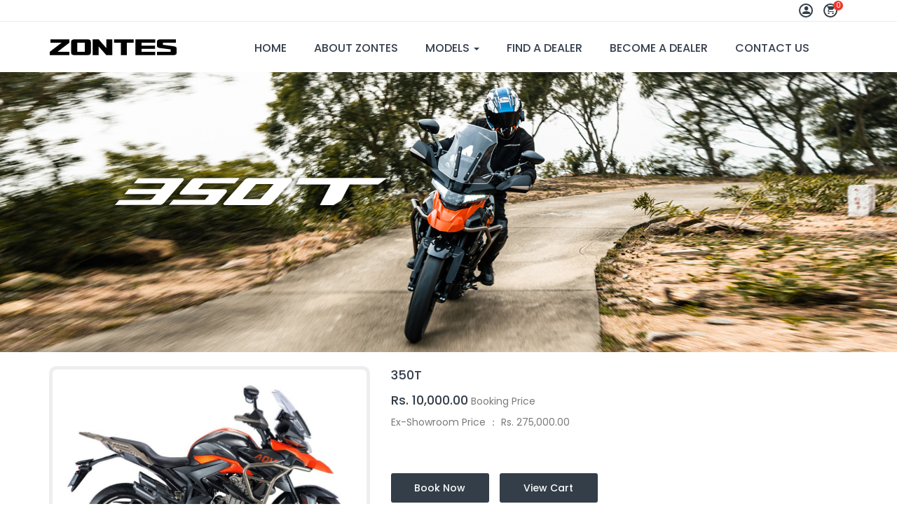

--- FILE ---
content_type: text/html; charset=UTF-8
request_url: https://zontes-india.com/product/350t/
body_size: 9792
content:
<!-- include your header view here -->

<!DOCTYPE html>
<html>
  <head>
    <meta charset="utf-8">
    <meta name="author" content="">
          <title> 350T | Zontes Motorcycles India | Bike Showroom, service centre in India | Zontes India</title>
        <meta name="viewport" content="width=device-width, initial-scale=1">
    <link rel="shortcut icon" type="image/png" href="https://zontes-india.com/assets/images/10072023085932_98459.png"/>
        <meta name="description" content="Find Out the latest Zontes 350T bike price, reviews, specifications, images, mileage, videos, and more. Visit today book a test ride!">
            <meta name="keywords" content="zontes bikes in India, zontes GK 350 price, zontes GK350, zontes 350X, zontes 350T adventure, zontes 350T adventure price, zontes 350T, zontes 350R, best sports bike in India price, sports bike price in India">
    
    <meta property="og:type" content="article" />

    <meta property="og:title" content="350T | Zontes Motorcycles India | Bike Showroom, service centre in India | Zontes India" />

    <meta property="og:description" content="Find Out the latest Zontes 350T bike price, reviews, specifications, images, mileage, videos, and more. Visit today book a test ride!" />

    <meta property="og:image" itemprop="image" content="https://zontes-india.com/assets/images/18072023035708_20309.png" />
    <meta property="og:url" content="https://zontes-india.com/product/350t" />
    <meta property="og:image:width" content="1024" />
    <meta property="og:image:height" content="1024" />
    <meta name="twitter:card" content="summary_large_image">
    <meta name="twitter:image" content="https://zontes-india.com/assets/images/18072023035708_20309.png">
    <meta name="google-site-verification" content="0tw6XOAz41UngtThBJP2LM5YQinGIKdRzxNWFLENRiY" />
    <link rel="image_src" href="https://zontes-india.com/assets/images/products/10062023081533_47135.jpg">

    <meta name="theme-color" content="#ff5252">

    <link rel="stylesheet" href="https://zontes-india.com/assets/site_assets/css/ionicons.min.css">
    <link rel="stylesheet" href="https://zontes-india.com/assets/site_assets/css/font-awesome.min.css">

    <link rel="stylesheet" href="https://zontes-india.com/assets/site_assets/css/nivo-slider.css" type="text/css" />
<link rel="stylesheet" href="https://zontes-india.com/assets/site_assets/css/slick.min.css" type="text/css" />

        <link rel="stylesheet" href="https://zontes-india.com/assets/site_assets/css/animate.css">
    <link rel="stylesheet" href="https://zontes-india.com/assets/site_assets/css/normalize.css">
    <link rel="stylesheet" href="https://zontes-india.com/assets/site_assets/css/jquery-ui.min.css">
    <link rel="stylesheet" href="https://zontes-india.com/assets/site_assets/css/owl.carousel.min.css">
    <link rel="stylesheet" href="https://zontes-india.com/assets/site_assets/css/bootstrap.min.css">

    <script src="https://zontes-india.com/assets/site_assets/js/vendor/jquery-3.4.1.min.js"></script>

    
    <link rel="stylesheet" href="https://zontes-india.com/assets/site_assets/css/meanmenu.min.css">
    <link rel="stylesheet" href="https://zontes-india.com/assets/site_assets/css/default.min.css">
    <link rel="stylesheet" href="https://zontes-india.com/assets/site_assets/css/style.min.css">
    <link rel="stylesheet" href="https://zontes-india.com/assets/site_assets/css/cust_style.css">
    <link rel="stylesheet" href="https://zontes-india.com/assets/site_assets/css/responsive.css">
    <!-- Sweetalert popup -->
    <link rel="stylesheet" type="text/css" href="https://zontes-india.com/assets/sweetalert/sweetalert.css">

    <script src="https://zontes-india.com/assets/site_assets/js/notify.min.js"></script>
	
	  <!-- Google Fonts -->
	  <link href="https://fonts.googleapis.com/css?family=Poppins:300,400,500,600,700" rel="stylesheet">

    <style type="text/css">
      .social_img{
        width: 20px !important;
        height: 20px !important;
        position: absolute;
        top: 5px;
        left: 25px;
        z-index: 1;
        margin: 5px;
      }
    </style>


    
    <script type="text/javascript">
      var Settings = {
        base_url: 'https://zontes-india.com/',
        currency_code: 'Rs.',
        confirm_msg: 'Are you sure?',
        ord_cancel_confirm: 'Are you sure to cancel selected order ?',
        product_cancel_confirm: 'Are you sure to cancel selected product order ?',
        err_cart_item_buy: 'You cannot buy more than ###  items in single order!',
        err_shipping_address: 'Please create or select your shipping address',
        err_something_went_wrong: 'Something went to wrong!',
      }
    </script>
    <!-- <script>
      document.addEventListener("contextmenu", (event) => {
         event.preventDefault();
      });
    </script> -->
    <!-- Google Tag Manager -->
    <script>(function(w,d,s,l,i){w[l]=w[l]||[];w[l].push({'gtm.start':
    new Date().getTime(),event:'gtm.js'});var f=d.getElementsByTagName(s)[0],
    j=d.createElement(s),dl=l!='dataLayer'?'&l='+l:'';j.async=true;j.src=
    'https://www.googletagmanager.com/gtm.js?id='+i+dl;f.parentNode.insertBefore(j,f);
    })(window,document,'script','dataLayer','GTM-TMBBF97');</script>
    <!-- End Google Tag Manager -->

  </head>

<!-- <body oncontextmenu="return false"> -->
<body>
<!-- <div class="se-pre-con"></div> -->
<!-- <div class="process_loader"></div> -->
<div class="wrapper home-3"> 
  <header>
    <div class="header-container">
      <div class="header-middel-area">
        <div class="container">
          <div class="row"> 
            <div class="col-md-3 col-sm-3 col-xs-12">
              
            </div>
            <div class="col-md-7 col-sm-6 col-xs-12">
              
            </div>
            <div class="col-md-2 col-sm-3 col-xs-12">
              <div class="mini-cart-area pull-right">
                <ul>
                  <li>
                                        <a href="javascript:void(0)">
                      <i class="ion-android-person"></i>
                    </a>
                                        <ul class="cart-dropdown user_login">
                                            <li class="cart-button"> <a href="https://zontes-india.com/login-register" class="button2">Login & Register</a>
                      </li>
                       
                    </ul>
                  </li>
                  <li>
                    <a href="https://zontes-india.com/my-cart">
                      <i class="ion-android-cart"></i>
                      <span class="cart-add">0</span>
                    </a>
                    <ul class="cart-dropdown">
                                                <li class="cart-item text-center" style="padding: 15px">
                            <h4 style="font-weight: 500">You have not login now!</h4>
                          </li>
                          
                    </ul>
                  </li>
                </ul>
              </div>
            </div>
          </div>
        </div>
      </div>
      <div class="mobile-menu-area hidden-sm hidden-md hidden-lg" style="margin-top:15px;">
        <div class="container">
          <div class="row">
            <div class="col-xs-12">
              <div class="mobile-menu">
                <nav>
                  <ul>
                    <li ><a href="https://zontes-india.com/">Home</a></li>
                    <li ><a href="https://zontes-india.com/about-us">About Zontes</a></li>

                    <li ><a href="https://zontes-india.com/category/products/14">Models</a></li>
                    <li ><a href="https://zontes-india.com/find-a-dealer">Find A Dealer</a></li>
                    <li ><a href="https://zontes-india.com/dealer-enquiry">Become A Dealer</a></li>
                    <li ><a href="https://zontes-india.com/contact-us">Contact Us</a></li>                   
                  </ul>
                </nav>
              </div>
            </div>
          </div>
        </div>
      </div>
      <div class="header-bottom-area header-sticky">
        <div class="container">
          <div class="row"> 
            <div class="col-md-3 col-sm-3">
              <div class="logo"> <a href="https://zontes-india.com/"><img src="https://zontes-india.com/assets/images/18072023035708_203091.png" alt="Zontes Motorcycles India | Bike Showroom, service centre in India | Zontes India" style="max-width: auto !important;height: auto;min-width:auto;"></a> </div>
            </div>
            <div class="col-md-9 col-sm-9"> 
              <div class="main-menu-area">
                <nav>
                  <ul class="main-menu">
                    <li ><a href="https://zontes-india.com/">Home</a></li>
                    <li ><a href="https://zontes-india.com/about-us">About Zontes</a></li>
                    <li class="">
                      <a href="https://zontes-india.com/category/products/14" class="dropdown-toggle" data-toggle="dropdown">Models <b class="caret"></b>
                      </a>
                      <ul class="dropdown-menu mega-menu row">
                        <div class="div-sub">
                          <ul class="sub-menu large-block-grid-5 medium-block-grid-5 small-block-grid-5">
                            <li class="menu-item-type-custom text-center"><a class="nasa-hide-for-mobile" href="https://zontes-india.com/product/350r/"><img src="https://zontes-india.com/assets/site_assets/img/01072023030956_49328_900x600.png" alt="350 R"></a><br><a href="https://zontes-india.com/product/350r/"><span class="nasa-text-menu">350 R</span></a><hr class="hr-nasa-megamenu"></li>

                            <li class="menu-item-type-custom text-center "><a class="nasa-hide-for-mobile" href="https://zontes-india.com/product/350x/"><img src="https://zontes-india.com/assets/site_assets/img/01072023040051_31527_900x600.png" alt="350 X"></a><br><a href="https://zontes-india.com/product/350x/"><span class="nasa-text-menu">350 X</span></a><hr class="hr-nasa-megamenu"></li>
                            
                            <li class="menu-item-type-custom text-center "><a class="nasa-hide-for-mobile" href="https://zontes-india.com/product/gk-350/"><img src="https://zontes-india.com/assets/site_assets/img/10062023081642_70443_900x600.png" alt="GK 350"></a><br><a href="https://zontes-india.com/product/gk350/"><span class="nasa-text-menu">GK 350</span></a><hr class="hr-nasa-megamenu"></li>
                            
                            <li class="menu-item-type-custom text-center "><a class="nasa-hide-for-mobile" href="https://zontes-india.com/product/350t/"><img src="https://zontes-india.com/assets/site_assets/img/01072023045719_33530_900x600.png" alt="350 T"></a><br><a href="https://zontes-india.com/product/350t/"><span class="nasa-text-menu">350 T</span></a><hr class="hr-nasa-megamenu"></li>
                            
                            <li class="menu-item-type-custom text-center "><a class="nasa-hide-for-mobile" href="https://zontes-india.com/product/350-t-adv/"><img src="http://zontes-india.com/wp-content/uploads/2022/09/350t.png" alt="350 T ADV"></a><br><a href="https://zontes-india.com/product/350t19/"><span class="nasa-text-menu">350 T ADV</span></a><hr class="hr-nasa-megamenu"></li>
                          </ul>
                        </div>
                      </ul>
                      <!-- dropdown-menu -->
                  </li>
                  <!-- /.dropdown -->
                    <li ><a href="https://zontes-india.com/find-a-dealer">Find A Dealer</a></li>
                    <li ><a href="https://zontes-india.com/dealer-enquiry">Become A Dealer</a></li>
                    <li ><a href="https://zontes-india.com/contact-us">Contact Us</a></li>
                  </ul>
                </nav>
              </div>
            </div>
          </div>
        </div>
      </div>
    </div>
  </header>
<style type="text/css">
	.heading-banner-area{
		display: none;
	}
</style>

<div class="heading-banner-area pt-30">
  <div class="container">
    <div class="row">
      <div class="col-md-12">
        <div class="heading-banner">
          <div class="breadcrumbs">
            <ul>
              <li><a href="https://zontes-india.com/">Home</a></li>
                            </ul>
          </div>
        </div>
      </div>
    </div>
  </div>
</div>
<link rel="stylesheet" type="text/css" href="https://zontes-india.com/assets/site_assets/js/baguettebox/baguetteBox.min.css">
<style type="text/css">
	.morecontent span {
		display: none;
	}
	.morelink {
		display: block;
	}
	#baguetteBox-overlay{
		background:rgba(0, 0, 0, 0.9) !important;
	}
</style>
<section class="single-product-area">
	<img src="https://zontes-india.com/assets\images\products\11062023110521_11314_2_.jpg">
	<div class="container mt-20"> 
		<div class="row">
			<div class="single-product-info mb-50"> 
				<div class="col-md-5 col-sm-5 text-center tz-gallery"> 
										<div class="single-product-tab-content tab-content" style="overflow: hidden;">
						<div id="350t" class="tab-pane fade in active">
<div> <a href="https://zontes-india.com/assets/images/products/thumbs/10062023081533_47135_900x600.jpg" class="lightbox"> <img src="https://zontes-india.com/assets/images/products/thumbs/10062023081533_47135_900x600.jpg" alt=""> </a> </div>
</div><div id="474" class="tab-pane fade">
	<div> <a href="https://zontes-india.com/assets/images/products/gallery/thumbs/10062023081534_49809_2__900x600.jpg" class="lightbox"> <img src="https://zontes-india.com/assets/images/products/gallery/thumbs/10062023081534_49809_2__900x600.jpg" alt=""> </a> </div>
	</div><div id="475" class="tab-pane fade">
	<div> <a href="https://zontes-india.com/assets/images/products/gallery/thumbs/10062023081534_8031_2__900x600.jpg" class="lightbox"> <img src="https://zontes-india.com/assets/images/products/gallery/thumbs/10062023081534_8031_2__900x600.jpg" alt=""> </a> </div>
	</div>					</div>
					<div class="single-product-tab">
						<div class="single-product-tab-menu owl-carousel"> 
							<a data-toggle="tab" href="#350t"><img src="https://zontes-india.com/assets/images/products/thumbs/10062023081533_47135_900x600.jpg" alt=""></a> <a data-toggle="tab" href="#474"><img src="https://zontes-india.com/assets/images/products/gallery/thumbs/10062023081534_49809_2__300x200.jpg" alt=""></a> <a data-toggle="tab" href="#475"><img src="https://zontes-india.com/assets/images/products/gallery/thumbs/10062023081534_8031_2__300x200.jpg" alt=""></a> 						</div>
					</div>
				</div>
				<div class="col-md-7 col-sm-7">
					<div class="single-product-content"> 
						<h1 class="product-title">
							350T</h1>
						<div class="single-product-price" style="margin-bottom: 0px;"> 
															<span class="new-price">Rs. 10,000.00</span> Booking Price
																						</div>
							<div class="product-rating" style="margin-top:5px;margin-bottom: 10px">
								Ex-Showroom Price ： Rs. 275,000.00							</div>
							<div class="product-description">
								<span class="more">
																	</span>
							</div>
							<br/>
														<div class="single-product-quantity">
								<form action="https://zontes-india.com/site/add_to_cart" method="post" id="cartForm2">
																		<div class="quantity">
										<!-- <label>Qty</label> -->
										<input type="hidden" name="user_id" value="">
										<input type="hidden" name="max_unit_buy" value="1" class="max_unit_buy">
										<input type="hidden" name="preview_url" value="https://zontes-india.com/product/350t">
										<input type="hidden" name="product_id" value="95" />
										<input type="hidden" name="product_qty" value="1" />
										<!-- <input class="input-text product_qty" name="product_qty" value="1" type="number" min="1" max="1" onkeypress="return isNumberKey(event)"> -->
									</div>
									<br>
									<div class="col-md-6 btn-group" style="padding:0px;">
										<button class="quantity-button" style="margin-bottom: 10px; display: inline-block;" type="submit">Book Now</button>

										<a href="https://zontes-india.com/my-cart"><button class="quantity-button" style="margin-bottom: 10px;display: inline-block;margin-left: 15px;position: absolute;" type="button">View Cart</button></a>
									</div>
								</form>
								<div class="row">
									<div class="col-md-3">
										<form action="https://zontes-india.com/buy-now" id="buy_now_form" action="post">
											<input type="hidden" name="product" value="350t">
											<input type="hidden" name="size" value="">
											<input type="hidden" name="qty" value="">
											<input type="hidden" name="chkout_ref" value="chkref_69703c36b7462">
											<button class="quantity-button" style="display:none;" type="submit" id="buy_now_btn">Buy Now</button>
										</form>
									</div>
								</div>
							</div>
														<div class="single-product-quantity">
								<h4><strong>Colour:</strong> Orange</h4>									<a href="https://zontes-india.com/product/350t" title="Orange" style="float:left;margin-right:10px;">
										<div class="text-center" style="width: 60px;margin-top: 10px">
											<div class="container-fluid" style="border: 2px solid #ff5252;padding: 0px;border-radius:6px;">
												<img src="https://zontes-india.com/assets/images/products/thumbs/10062023081533_47135_240x190.jpg" style="border-radius:4px;">		
											</div>
										</div>
									</a>
																			<a href="https://zontes-india.com/product/350t-champagne" title="Champagne" style="float:left">
											<div class="text-center" style="width: 60px;margin-top: 10px">
												<div class="container-fluid" style="border: 2px solid #eee;padding: 0px;border-radius:6px;">
													<img src="https://zontes-india.com/assets/images/products/thumbs/01072023045719_33530_240x190.jpg" style="border-radius:4px;">
												</div>
											</div>
										</a>
																		<div class="clearfix"></div>
							</div>
							<!-- <div class="single-product-sharing">
								<ul>
									<li><h4><strong>Share product:</strong></h4></li>
									<li><a href="https://www.facebook.com/sharer/sharer.php?u=https://zontes-india.com/product/350t" target="_blank"><i class="fa fa-facebook"></i></a></li>
									<li><a href="https://twitter.com/intent/tweet?text=350T&amp;url=https://zontes-india.com/product/350t" target="_blank"><i class="fa fa-twitter"></i></a></li>
									<li><a href="http://pinterest.com/pin/create/button/?url=https://zontes-india.com/product/350t&media=https://zontes-india.com/assets/images/products/thumbs/10062023081533_47135_900x600.jpg&description=350T" target="_blank"><i class="fa fa-pinterest"></i></a></li>
									<li><a href="whatsapp://send?text=https://zontes-india.com/product/350t" target="_blank" data-action="share/whatsapp/share"><i class="fa fa-whatsapp"></i></a></li>
								</ul>
							</div> -->
						</div>
					</div>
				</div>
			</div>
			<div class="row">
				<div class="discription-tab">
					<div class="col-md-12">
						<div class="discription-review-contnet mb-20"> 
							<div class="discription-tab-menu">
								<ul>
									<li class="active"><a data-toggle="tab" href="#description">Features</a></li>
									<!-- <li><a data-toggle="tab" href="#review">Reviews (0)</a></li> -->
								</ul>
							</div>
							<div class="discription-tab-content tab-content">
								<div id="description" class="tab-pane fade in active">
									<div class="row">
										<div class="col-md-12">
											<div class="description-content">
												<p>The Zontes 350T Adventure motorcycle embodies the spirit of exploration, merging rugged capabilities with cutting-edge technology. Equipped with a robust 350cc engine and advanced fuel injection, it delivers a potent combination of power and fuel efficiency, ideal for long-haul adventures. The bike&#39;s durable chassis, coupled with long-travel suspension and all-terrain tires, ensures superior handling and stability across diverse landscapes. Featuring a comfortable and ergonomic riding position, along with integrated luggage mounting options and wind protection, the 350T caters to the needs of modern adventure enthusiasts. With its reliability, versatility, and innovative features, it redefines the adventure riding experience.</p>

<p>Technical Data</p>

<table cellpadding="\\\\\\\\\\\\\\\\\\\\\\\\\\\\\\\\\\\\\\\\\\\\\\\\\\\\\\\\\\\\\\\\\\\\\\\\\\\\\\\\\\\\\\\\\\\\\\\\\\\\\\\\\\\\\\\\\\\\\\\\\\\\\\\\\\\\\\\\\\\\\\\\\\\\\\\\\\\\\\\\\\\\\\\\\\\\\\\\\\\\\\\\\\\\\\\\\\\\\\\\\\\\\\\\\\\\\\\\\\\\\\\\\\\\\\\\\\\\\\\\\\\\\\\\\\\\\\\\\\\\\\\\\\\\\\\\\\\\\\\\\\\\\\\\\\\\\\\\\\\\\\\\\\\\\\\\\\\\\\\\\\\\\\\\\\\\\\\\\\\\\\\\\\\\\\\\\\\\\\\\\\\\\\\\\\\\\\\\\\\\\\\\\\\\\\\\\\\\\\\\\\\\\\\\\\\\\\\\\\\\\\\\\\\\\\\\\\\\\\\\\\\\\\\\\\\\\\\\\\\\\\\\\\\\\\\\\\\\\\\\\\\\\\\\\\\\\\\\\\\\\\\\\\\\\\\\\\\\\\\\\\\\\\\\\\\\\\\\\\\\\\\\\\\\\\\\\\\\\\\\\\\\\\\\\\\\\\\\\\\\\\\\\\\\\\\\\\\\\\\\\\\\\\\\\\\\\\\\\\\\\\\\\\\\\\\\\\\\\\\\\\\\\\\\\\\\\\\\\\\\\\\\\\\\\\\\\\\\\\\\\\\\\\\\\\\\\\\\\\\\\\\\\\\\\\\\\\\\\\\\\\\\\\\\\\\\\\\\\\\\\\\\\\\\\\\\\\\\\\\\\\\\\\\\\\\\\\\\\\\\\\\\\\\\\\\\\\\\\\\\\\\\\\\\\\\\\\\\\\\\\\\\\\\\\\\\\\\\\\\\\\\\\\\\\\\\\\\\\\\\\\\\\\\\\\\\\\\\\\\\\\\\\\\\\\\\\\\\\\\\\\\\\\\\\\\\\\\\\\\\\\\\\\\\\\\\\\\\\\\\\\\\\\\\\\\\\\\\\\\\\\\\\\\\\\\\\\\\\\\\\\\\\\\\\\\\\\\\\\\\\\\\\\\\\\\\\\\\\\\\\\\\\\\\\\\\\\\\\\\\\\\\\\\\\\\\\\\\\\\\\\\\\\\\\\\\\\\\\\\\\\\\\\\\\\\\\\\\\\\\\\\\\\\\\\\\\\\\\\\\\\\\\\\\\\\\\\\\\\\\\\\\\\\\\\\\\\\\\\\\\\\\\\\\\\\\\\\\\\\\\\\\\\\\\\\\\\\\\\\\\\\\\\\\\\\\\\\\\\\\\\\\\\\\\\\\\\\\\\\\\\\\\\\\\\\\\\\\\\\\\\\\\\\\\\\\\\\\\\\\\\\\\\\\\\\\\\\\\\\\\\\\\\\\\\\\\\\\\\\\\\\\\\\\\\\\\\\\\\\\\\\\\\\\\\\\\\\\\\\\\\\\\\\\\\\\\\\\\\\\\\\\\\\\\\\\\\\\\\\\\\\\\\\\\\\\\\\\\\\\\\\\\\\\\\\\\\\\\\\\\\\\\\\\\\\\\\\\\\\\\\\\\\\\\\\\\\\\\\\\\\\\\\\\\\\\\\\\\\\\\\\\\\\\\\\\\\\\\\\\\\\\\\\\\\\\\\\\\\\\\\\\\\\\\\\\\\\\\\\\\\\\\\\\\\\\\\\\\\\\\\\\\\\\\\\\\\\\\\\\\\\\\\\\\\\\\\\\\\\\\\\\\\\\\\\\\\\\\\\\\\\\\\\\\\\\\\\\\\\\\\\\\\\\\\\\\\\\\\\\\\\\\\\\\\\\\\\\\\\\\\\\\\\\\\\\\\\\\\\\\\\\\\\\\\\\\\\\\\\\\\\\\\\\\\\\\\\\\\\\\\\\\\\\\\\\\\\\\\\\\\\\\\\\\\\\\\\\\\\\\\\\\\\\\\\\\\\\\\\\\\\\\\\\\\\\\\\\\\\\\\\\\\\\\\\\\\\\\\\\\\\\\\\\\\\\\\\\\\\\\\\\\\\\\\\\\\\\\\\\\\\\\\\\\\\\\\\\\\\\\\\\\\\\\\\\\\\\\\\\\\\\\\\\\\\\\\\\\\\\\\\\\\\\\\\\\\\\\\\\\\\\\\\\\\\\\\\\\\\\\\\\\\\\\\\\\\\\\\\\\\\\\\\\\\\\\\\\\\\\\\\\\\\\\\\\\\\\\\\\\\\\\\\\\\\\\\\\\\\\\\\\\\\\\\\\\\\\\\\\\\\\\\\\\\\\\\\\\\\\\\\\\\\\\\\\\\\\\\\\\\\\\\\\\\\\\\\\\\\\\\\\\\\\\\\\\\\\\\\\\\\\\\\\\\\\\\\\\\\\\\\\\\\\\\\\\\\\\\\\\\\\\\\\\\\\\\\\\\\\\\\\\\\\\\\\\\\\\\\\\\\\\\\\\\\\\\\\\\\\\\\\\\\\\\\\\\\\\\\\\\\\\\\\\\\\\\\\\\\\\\\\\\\\\\\\\\\\\\\\\\\\\\\\\\\\\\\\\\\\\\\\\\\\\\\\\\\\\\\\\\\\\\\\\\\\\\\\\\\\\\\\\\\\\\\\\\\\\\\\\\\\\\\\\\\\\\\\\\\\\\\\\\\\\\\\\\\\\\\\\\\\\\\\\\\\\\\\\\\\\\\\\\\\\\\\\\\\\\\\\\\\\\\\\\\\\\\\\\\\\\\\\\\\\\\\\\\\\\\\\\\\\\\\\\\\\\\\\\\\\\\\\\\\\\\\\\\\\\\\\\\\\\\\\\\\\\\\\\\\\\\\\\\\\\\\\\\\\\\\\\\\\\\\\\\\\\\\\\\\\\\\\\\\\\\\\\\\\\\\\\\\\\\\\\\\\\\\\\\\\\\\\\\\\\\\\\\\\\\\\\\\\\\\\\\\\\\\\\\\\\\\\\\\\\\\\\\\\\\\\\\\\\\\\\\\\\\\\\\\\\\\\\\\\\\\\\\\\\\\\\\\\\\\\\\\\\\\\\\\\\\\\\\\\\\\\\\\\\\\\\\\\\\\\\\\\\\\\\\\\\\\\\\\\\\\\\\\\\\\\\\\\\\\\\\\\\\\\\\\\\\\\\\\\\\\\\\\\\\\\\\\\\\\\\\\\\\\\\\\\\\\\\\\\\\\\\\\\\\\\\\\\\\\\\\\\\\\\\\\\\\\\\\\\\\\\\\\\\\\\\\\\\\\\\\\\\\\\\\\\\\\\\\\\\\\\\\\\\\\\\\\\\\\\\\\\\\\\\\\\\\\\\\\\\\\\\\\\\\\\\\\\\\\\\\\\\\\\\\\\\\\\\\\\\\\\\\\\\\\\\\\\\\\\\\\\\\\\\\\\\\\\\\\\\\\\\\\\\\\\\\\\\\\\\\\\\\\\\\\\\\\\\\\\\\\\\\\\\\\\\\\\\\\\\\\\\\\\\\\\\\\\\\\\\\\\\\\\\\\\\\\\\\\\\\\\\\\\\\\\\\\\\\\\\\\\\\\\\\\\\\\\\\\\\\\\\\\\\\\\\\\\\\\\\\\\\\\\\\\\\\\\\\\\\\\\\\\\\\\\\\\\\\\\\\\\\\\\\\\\\\\\\\\\\\\\\\\\\\\\\\\\\\\\\\\\\\\\\\\\\\\\\\\\\\\\\\\\\\\\\\\\\\\\\\\\\\\\\\\\\\\\\\\\\\\\\\\\\\\\\\\\\\\\\\\\\\\\\\\\\\\\\\\\\\\\\\\\\\\\\\\\\\\\\\\\\\\\\\\\\\\\\\\\\\\\\\\\\\\\\\\\\\\\\\\\\\\\\\\\\\\\\\\\\\\\\\\\\\\\\\\\\\\\\\\\\\\\\\\\\\\\\\\\\\\\\\\\\\\\\\\\\\\\\\\\\\\\\\\\\\\\\\\\\\\\\\\\\\\\\\\\\\\\\\\\\\\\\\\\\\\\\\\\\\\\\\\\\\\\\\\\\\\\\\\\\\\\\\\\\\\\\\\\\\\\\\\\\\\\\\\\\\\\\\\\\\\\\\\\\\\\\\\\\\\\\\\\\\\\\\\\\\\\\\\\\\\\\\\\\\\\\\\\\\\\\\\\\\\\\\\\\\\\\\\\\\\\\\\\\\\\\\\\\\\\\\\\\\\\\\\\\\\\\\\\\\\\\\\\\\\\\\\\\\\\\\\\\\\\\\\\\\\\\\\\\\\\\\\\\\\\\\\\\\\\\\\\\\\\\\\\\\\\\\\\\\\\\\\\\\\\\\\\\\\\\\\\\\\\\\\\\\\\\\\\\\\\\\\\\\\\\\\\\\\\\\\\\\\\\\\\\\\\\\\\\\\\\\\\\\\\\\\\\\\\\\\\\\\\\\\\\\\\\\\\\\\\\\\\\\\\\\\\\\\\\\\\\\\\\\\\\\\\\\\\\\\\\\\\\\\\\\\\\\\\\\\\\\\\\\\\\\\\\\\\\\\\\\\\\\\\\\\\\\\\\\\\\\\\\\\\\\\\\\\\\\\\\\\\\\\\\\\\\\\\\\\\\\\\\\\\\\\\\\\\\\\\\\\\\\\\\\\\\\\\\\\\\\\\\\\\\\\\\\\\\\\\\\\\\\\\\\\\\\\\\\\\\\\\\\\\\\\\\\\\\\\\\\\\\\\\\\\\\\\\\\\\\\\\\\\\\\\\\\\\\\\\\\\\\\\\\\\\\\\\\\\\\\\\\\\\\\\\\\\\\\\\\\\\\\\\\\\\\\\\\\\\\\\\\\\\\\\\\\\\\\\\\\\\\\\\\\\\\\\\\\\\\\\\\\\\\\\\\\\\\\\\\\\\\\\\\\\\\\\\\\\\\\\\\\\\\\\\\\\\\\\\\\\\\\\\\\\\\\\\\\\\\\\\\\\\\\\\\\\\\\\\\\\\\\\\\\\\\\\\\\\\\\\\\\\\\\\\\\\\\\\\\\\\\\\\\\\\\\\\\\\\\\\\\\\\\\\\\\\\\\\\\\\\\\\\\\\\\\\\\\\\\\\\\\\\\\\\\\\\\\\\\\\\\\\\\\\\\\\\\\\\\\\\\\\\\\\\\\\\\\\\\\\\\\\\\\\\\\\\\\\\\\\\\\\\\\\\\\\\\\\\\\\\\\\\\\\\\\\\\\\\\\\\\\\\\\\\\\\\\\\\\\\\\\\\\\\\\\\\\\\\\\\\\\\\\\\\\\\\\\\\\\\\\\\\\\\\\\\\\\\\\\\\\\\\\\\\\\\\\\\\\\\\\\\\\\\\\\\\\\\\\\\\\\\\\\\\\\\\\\\\\\\\\\\\\\\\\\\\\\\\\\\\\\\\\\\\\\\\\\\\\\\\\\\\\\\\\\\\\\\\\\\\\\\\\\\\\\\\\\\\\\\\\\\\\\\\\\\\\\\\\\\\\\\\\\\\\\\\\\\\\\\\\\\\\\\\\\\\\\\\\\\\\\\\\\\\\\\\\\\\\\\\\\\\\\\\\\\\\\\\\\\\\\\\\\\\\\\\\\\\\\\\\\\\\\\\\\\\\\\\\\\\\\\\\\\\\\\\\\\\\\\\\\\\\\\\\\\\\\\\\\\\\\\\\\\\\\\\\\\\\\\\\\\\\\\\\\\\\\\\\\\\\\\\\\\\\\\\\\\\\\\\\\\\\\\\\\\\\\\\\\\\\\\\\\\\\\\\\\\\\\\\\\\\\\\\\\\\\\\\\\\\\\\\\\\\\\\\\\\\\\\\\\\\\\\\\\\\\\\\\\\\\\\\\\\\\\\\\\\\\\\\\\\\\\\\\\\\\\\\\\\\\\\\\\\\\\\\\\\\\\\\\\\\\\\\\\\\\\\\\\\\\\\\\\\\\\\\\\\\\\\\\\\\\\\\\\\\\\\\\\\\\\\\\\\\\\\\\\\\\\\\\\\\\\\\\\\\\\\\\\\\\\\\\\\\\\\\\\\\\\\\\\\\\\\\\\\\\\\\\\\\\\\\\\\\\\\\\\\\\\\\\\\\\\\\\\\\\\\\\\\\\\\\\\\\\\\\\\\\\\\\\\\\\\\\\\\\\\\\\\\\\\\\\\\\\\\\\\\\\\\\\\\\\\\\\\\\\\\\\\\\\\\\\\\\\\\\\\\\\\\\\\\\\\\\\\\\\\\\\\\\\\\\\\\\\\\\\\\\\\\\\\\\\\\\\\\\\\\\\\\\\\\\\\\\\\\\\\\\\\\\\\\\\\\\\\\\\\\\\\\\\\\\\\\\\\\\\\\\\\\\\\\\\\\\\\\\\\\\\\\\\\\\\\\\\\\\\\\\\\\\\\\\\\\\\\\\\\\\\\\\\\\\\\\\\\\\\\\\\\\\\\\\\\\\\\\\\\\\\\\\\\\\\\\\\\\\\\\\\\\\\\\\\\\\\\\\\\\\\\\\\\\\\\\\\\\\\\\\\\\\\\\\\\\\\\\\\\\\\\\\\\\\\\\\\\\\\\\\\\\\\\\\\\\\\\\\\\\\\\\\\\\\\\\\\\\\\\\\\\\\\\\\\\\\\\\\\\\\\\\\\\\\\\\\\\\\\\\\\\\\\\\\\\\\\\\\\\\\\\\\\\\\\\\\\\\\\\\\\\\\\\\\\\\\\\\\\\\\\\\\\\\\\\\\\\\\\\\\\\\\\\\\\\\\\\\\\\\\\\\\\\\\\\\\\\\\\\\\\\\\\\\\\\\\\\\\\\\\\\\\\\\\\\\\\\\\\\\\\\\\\\\\\\\\\\\\\\\\\\\\\\\\\\\\\\\\\\\\\\\\\\\\\\\\\\\\\\\\\\\\\\\\\\\\\\\\\\\\\\\\\\\\\\\\\\\\\\\\\\\\\\\\\\\\\\\\\\\\\\\\\\\\\\\\\\\\\\\\\\\\\\\\\\\\\\\\\\\\\\\\\\\\\\\\\\\\\\\\\\\\\\\\\\\\\\\\\\\\\\\\\\\\\\\\\\\\\\\\\\\\\\\\\\\\\\\\\\\\\\\\\\\\\\\\\\\\\\\\\\\\\\\\\\\\\\\\\\\\\\\\\\\\\\\\\\\\\\\\\\\\\\\\\\\\\\\\\\\\\\\\\\\\\\\\\\\\\\\\\\\\\\\\\\\\\\\\\\\\\\\\\\\\\\\\\\\\\\\\\\\\\\\\\\\\\\\\\\\\\\\\\\\\\\\\\\\\\\\\\\\\\\\\\\\\\\\\\\\\\\\\\\\\\\\\\\\\\\\\\\\\\\\\\\\\\\\\\\\\\\\\\\\\\\\\\\\\\\\\\\\\\\\\\\\\\\\\\\\\\\\\\\\\\\\\\\\\\\\\\\\\\\\\\\\\\\\\\\\\\\\\\\\\\\\\\\\\\\\\\\\\\\\\\\\\\\\\\\\\\\\\\\\\\\\\\\\\\\\\\\\\\\\\\\\\\\\\\\\\\\\\\\\\\\\\\\\\\\\\\\\\\\\\\\\\\\\\\\\\\\\\\\\\\\\\\\\\\\\\\\\\\\\\\\\\\\\\\\\\\\\\\\\\\\\\\\\\\\\\\\\\\\\\\\\\\\\\\\\\\\\\\\\\\\\\\\\\\\\\\\\\\\\\\\\\\\\\\\\\\\\\\\\\\\\\\\\\\\\\\\\\\\\\\\\\\\\\\\\\\\\\\\\\\\\\\\\\\\\\\\\\\\\\\\\\\\\\\\\\\\\\\\\\\\\\\\\\\\\\\\\\\\\\\\\\\\\\\\\\\\\\\\\\\\\\\\\\\\\\\\\\\\\\\\\\\\\\\\\\\\\\\\\\\\\\\\\\\\\\\\\\\\\\\\\\\\\\\\\\\\\\\\\\\\\\\\\\\\\\\\\\\\\\\\\\\\\\\\\\\\\\\\\\\\\\\\\\\\\\\\\\\\\\\\\\\\\\\\\\\\\\\\\\\\\\\\\\\\\\\\\\\\\\\\\\\\\\\\\\\\\\\\\\\\\\\\\\\\\\\\\\\\\\\\\\\\\\\\\\\\\\\\\\\\\\\\\\\\\\\\\\\\\\\\\\\\\\\\\\\\\\\\\\\\\\\\\\\\\\\\\\\\\\\\\\\\\\\\\\\\\\\\\\\\\\\\\\\\\\\\\\\\\\\\\\\\\\\\\\\\\\\\\\\\\\\\\\\\\\\\\\\\\\\\\\\\\\\\\\\\\\\\\\\\\\\\\\\\\\\\\\\\\\\\\\\\\\\\\\\\\\\\\\\\\\\\\\\\\\\\\\\\\\\\\\\\\\\\\\\\\\\\\\\\\\\\\\\\\\\\\\\\\\\\\\\\\\\\\\\\\\\\\\\\\\\\\\\\\\\\\\\\\\\\\\\\\\\\\\\\\\\\\\\\\\\\\\\\\\\\\\\\\\\\\\\\\\\\\\\\\\\\\\\\\\\\\\\\\\\\\\\\\\\\\\\\\\\\\\\\\\\\\\\\\\\\\\\\\\\\\\\\\\\\\\\\\\\\\\\\\\\\\\\\\\\\\\\\\\\\\\\\\\\\\\\\\\\\\\\\\\\\\\\\\\\\\\\\\\\\\\\\\\\\\\\\\\\\\\\\\\\\\\\\\\\\\\\\\\\\\\\\\\\\\\\\\\\\\\\\\\\\\\\\\\\\\\\\\\\\\\\\\\\\\\\\\\\\\\\\\\\\\\\\\\\\\\\\\\\\\\\\\\\\\\\\\\\\\\\\\\\\\\\\\\\\\\\\\\\\\\\\\\\\\\\\\\\\\\\\\\\\\\\\\\\\\\\\\\\\\\\\\\\\\\\\\\\\\\\\\\\\\\\\\\\\\\\\\\\\\\\\\\\\\\\\\\\\\\\\\\\\\\\\\\\\\\\\\\\\\\\\\\\\\\\\\\\\\\\\\\\\\\\\\\\\\" cellspacing="\\\\\\\\\\\\\\\\\\\\\\\\\\\\\\\\\\\\\\\\\\\\\\\\\\\\\\\\\\\\\\\\\\\\\\\\\\\\\\\\\\\\\\\\\\\\\\\\\\\\\\\\\\\\\\\\\\\\\\\\\\\\\\\\\\\\\\\\\\\\\\\\\\\\\\\\\\\\\\\\\\\\\\\\\\\\\\\\\\\\\\\\\\\\\\\\\\\\\\\\\\\\\\\\\\\\\\\\\\\\\\\\\\\\\\\\\\\\\\\\\\\\\\\\\\\\\\\\\\\\\\\\\\\\\\\\\\\\\\\\\\\\\\\\\\\\\\\\\\\\\\\\\\\\\\\\\\\\\\\\\\\\\\\\\\\\\\\\\\\\\\\\\\\\\\\\\\\\\\\\\\\\\\\\\\\\\\\\\\\\\\\\\\\\\\\\\\\\\\\\\\\\\\\\\\\\\\\\\\\\\\\\\\\\\\\\\\\\\\\\\\\\\\\\\\\\\\\\\\\\\\\\\\\\\\\\\\\\\\\\\\\\\\\\\\\\\\\\\\\\\\\\\\\\\\\\\\\\\\\\\\\\\\\\\\\\\\\\\\\\\\\\\\\\\\\\\\\\\\\\\\\\\\\\\\\\\\\\\\\\\\\\\\\\\\\\\\\\\\\\\\\\\\\\\\\\\\\\\\\\\\\\\\\\\\\\\\\\\\\\\\\\\\\\\\\\\\\\\\\\\\\\\\\\\\\\\\\\\\\\\\\\\\\\\\\\\\\\\\\\\\\\\\\\\\\\\\\\\\\\\\\\\\\\\\\\\\\\\\\\\\\\\\\\\\\\\\\\\\\\\\\\\\\\\\\\\\\\\\\\\\\\\\\\\\\\\\\\\\\\\\\\\\\\\\\\\\\\\\\\\\\\\\\\\\\\\\\\\\\\\\\\\\\\\\\\\\\\\\\\\\\\\\\\\\\\\\\\\\\\\\\\\\\\\\\\\\\\\\\\\\\\\\\\\\\\\\\\\\\\\\\\\\\\\\\\\\\\\\\\\\\\\\\\\\\\\\\\\\\\\\\\\\\\\\\\\\\\\\\\\\\\\\\\\\\\\\\\\\\\\\\\\\\\\\\\\\\\\\\\\\\\\\\\\\\\\\\\\\\\\\\\\\\\\\\\\\\\\\\\\\\\\\\\\\\\\\\\\\\\\\\\\\\\\\\\\\\\\\\\\\\\\\\\\\\\\\\\\\\\\\\\\\\\\\\\\\\\\\\\\\\\\\\\\\\\\\\\\\\\\\\\\\\\\\\\\\\\\\\\\\\\\\\\\\\\\\\\\\\\\\\\\\\\\\\\\\\\\\\\\\\\\\\\\\\\\\\\\\\\\\\\\\\\\\\\\\\\\\\\\\\\\\\\\\\\\\\\\\\\\\\\\\\\\\\\\\\\\\\\\\\\\\\\\\\\\\\\\\\\\\\\\\\\\\\\\\\\\\\\\\\\\\\\\\\\\\\\\\\\\\\\\\\\\\\\\\\\\\\\\\\\\\\\\\\\\\\\\\\\\\\\\\\\\\\\\\\\\\\\\\\\\\\\\\\\\\\\\\\\\\\\\\\\\\\\\\\\\\\\\\\\\\\\\\\\\\\\\\\\\\\\\\\\\\\\\\\\\\\\\\\\\\\\\\\\\\\\\\\\\\\\\\\\\\\\\\\\\\\\\\\\\\\\\\\\\\\\\\\\\\\\\\\\\\\\\\\\\\\\\\\\\\\\\\\\\\\\\\\\\\\\\\\\\\\\\\\\\\\\\\\\\\\\\\\\\\\\\\\\\\\\\\\\\\\\\\\\\\\\\\\\\\\\\\\\\\\\\\\\\\\\\\\\\\\\\\\\\\\\\\\\\\\\\\\\\\\\\\\\\\\\\\\\\\\\\\\\\\\\\\\\\\\\\\\\\\\\\\\\\\\\\\\\\\\\\\\\\\\\\\\\\\\\\\\\\\\\\\\\\\\\\\\\\\\\\\\\\\\\\\\\\\\\\\\\\\\\\\\\\\\\\\\\\\\\\\\\\\\\\\\\\\\\\\\\\\\\\\\\\\\\\\\\\\\\\\\\\\\\\\\\\\\\\\\\\\\\\\\\\\\\\\\\\\\\\\\\\\\\\\\\\\\\\\\\\\\\\\\\\\\\\\\\\\\\\\\\\\\\\\\\\\\\\\\\\\\\\\\\\\\\\\\\\\\\\\\\\\\\\\\\\\\\\\\\\\\\\\\\\\\\\\\\\\\\\\\\\\\\\\\\\\\\\\\\\\\\\\\\\\\\\\\\\\\\\\\\\\\\\\\\\\\\\\\\\\\\\\\\\\\\\\\\\\\\\\\\\\\\\\\\\\\\\\\\\\\\\\\\\\\\\\\\\\\\\\\\\\\\\\\\\\\\\\\\\\\\\\\\\\\\\\\\\\\\\\\\\\\\\\\\\\\\\\\\\\\\\\\\\\\\\\\\\\\\\\\\\\\\\\\\\\\\\\\\\\\\\\\\\\\\\\\\\\\\\\\\\\\\\\\\\\\\\\\\\\\\\\\\\\\\\\\\\\\\\\\\\\\\\\\\\\\\\\\\\\\\\\\\\\\\\\\\\\\\\\\\\\\\\\\\\\\\\\\\\\\\\\\\\\\\\\\\\\\\\\\\\\\\\\\\\\\\\\\\\\\\\\\\\\\\\\\\\\\\\\\\\\\\\\\\\\\\\\\\\\\\\\\\\\\\\\\\\\\\\\\\\\\\\\\\\\\\\\\\\\\\\\\\\\\\\\\\\\\\\\\\\\\\\\\\\\\\\\\\\\\\\\\\\\\\\\\\\\\\\\\\\\\\\\\\\\\\\\\\\\\\\\\\\\\\\\\\\\\\\\\\\\\\\\\\\\\\\\\\\\\\\\\\\\\\\\\\\\\\\\\\\\\\\\\\\\\\\\\\\\\\\\\\\\\\\\\\\\\\\\\\\\\\\\\\\\\\\\\\\\\\\\\\\\\\\\\\\\\\\\\\\\\\\\\\\\\\\\\\\\\\\\\\\\\\\\\\\\\\\\\\\\\\\\\\\\\\\\\\\\\\\\\\\\\\\\\\\\\\\\\\\\\\\\\\\\\\\\\\\\\\\\\\\\\\\\\\\\\\\\\\\\\\\\\\\\\\\\\\\\\\\\\\\\\\\\\\\\\\\\\\\\\\\\\\\\\\\\\\\\\\\\\\\\\\\\\\\\\\\\\\\\\\\\\\\\\\\\\\\\\\\\\\\\\\\\\\\\\\\\\\\\\\\\\\\\\\\\\\\\\\\\\\\\\\\\\\\\\\\\\\\\\\\\\\\\\\\\\\\\\\\\\\\\\\\\\\\\\\\\\\\\\\\\\\\\\\\\\\\\\\\\\\\\\\\\\\\\\\\\\\\\\\\\\\\\\\\\\\\\\\\\\\\\\\\\\\\\\\\\\\\\\\\\\\\\\\\\\\\\\\\\\\\\\\\\\\\\\\\\\\\\\\\\\\\\\\\\\\\\\\\\\\\\\\\\\\\\\\\\\\\\\\\\\\\\\\\\\\\\\\\\\\\\\\\\\\\\\\\\\\\\\\\\\\\\\\\\\\\\\\\\\\\\\\\\\\\\\\\\\\\\\\\\\\\\\\\\\\\\\\\\\\\\\\\\\\\\\\\\\\\\\\\\\\\\\\\\\\\\\\\\\\\\\\\\\\\\\\\\\\\\\\\\\\\\\\\\\\\\\\\\\\\\\\\\\\\\\\\\\\\\\\\\\\\\\\\\\\\\\\\\\\\\\\\\\\\\\\\\\\\\\\\\\\\\\\\\\\\\\\\\\\\\\\\\\\\\\\\\\\\\\\\\\\\\\\\\\\\\\\\\\\\\\\\\\\\\\\\\\\\\\\\\\\\\\\\\\\\\\\\\\\\\\\\\\\\\\\\\\\\\\\\\\\\\\\\\\\\\\\\\\\\\\\\\\\\\\\\\\\\\\\\\\\\\\\\\\\\\\\\\\\\\\\\\\\\\\\\\\\\\\\\\\\\\\\\\\\\\\\\\\\\\\\\\\\\\\\\\\\\\\\\\\\\\\\\\\\\\\\\\\\\\\\\\\\\\\\\\\\\\\\\\\\\\\\\\\\\\\\\\\\\\\\\\\\\\\\\\\\\\\\\\\\\\\\\\\\\\\\\\\\\\\\\\\\\\\\\\\\\\\\\\\\\\\\\\\\\\\\\\\\\\\\\\\\\\\\\\\\\\\\\\\\\\\\\\\\\\\\\\\\\\\\\\\\\\\\\\\\\\\\\\\\\\\\\\\\\\\\\\\\\\\\\\\\\\\\\\\\\\\\\\\\\\\\\\\\\\\\\\\\\\\\\\\\\\\\\\\\\\\\\\\\\\\\\\\\\\\\\\\\\\\\\\\\\\\\\\\\\\\\\\\\\\\\\\\\\\\\\\\\\\\\\\\\\\\\\\\\\\\\\\\\\\\\\\\\\\\\\\\\\\\\\\\\\\\\\\\\\\\\\\\\\\\\\\\\\\\\\\\\\\\\\\\\\\\\\\\\\\\\\\\\\\\\\\\\\\\\\\\\\\\\\\\\\\\\\\\\\\\\\\\\\\\\\\\\\\\\\\\\\\\\\\\\\\\\\\\\\\\\\\\\\\\\\\\\\\\\\\\\\\\\\\\\\\\\\\\\\\\\\\\\\\\\\\\\\\\\\\\\\\\\\\\\\\\\\\\\\\\\\\\\\\\\\\\\\\\\\\\\\\\\\\\\\\\\\\\\\\\\\\\\\\\\\\\\\\\\\\\\\\\\\\\\\\\\\\\\\\\\\\\\\\\\\\\\\\\\\\\\\\\\\\\\\\\\\\\\\\\\\\\\\\\\\\\\\\\\\\\\\\\\\\\\\\\\\\\\\\\\\\\\\\\\\\\\\\\\\\\\\\\\\\\\\\\\\\\\\\\\\\\\\\\\\\\\\\\\\\\\\\\\\\\\\\\\\\\\\\\\\\\\\\\\\\\\\\\\\\\\\\\\\\\\\\\\\\\\\\\\\\\\\\\\\\\\\\\\\\\\\\\\\\\\\\\\\\\\\\\\\\\\\\\\\\\\\\\\\\\\\\\\\\\\\\\\\\\\\\\\\\\\\\\\\\\\\\\\\\\\\\\\\\\\\\\\\\\\\\\\\\\\\\\\\\\\\\\\\\\\\\\\\\\\\\\\\\\\\\\\\\\\\\\\\\\\\\\\\\\\\\\\\\\\\\\\\\\\\\\\\\\\\\\\\\\\\\\\\\\\\\\\\\\\\\\\\\\\\\\\\\\\\\\\\\\\\\\\\\\\\\\\\\\\\\\\\\\\\\\\\\\\\\\\\\\\\\\\\\\\\\\\\\\\\\\\\\\\\\\\\\\\\\\\\\\\\\\\\\\\\\\\\\\\\\\\\\\\\\\\\\\\\\\\\\\\\\\\\\\\\\\\\\\\\\\\\\\\\\\\\\\\\\\\\\\\\\\\\\\\\\\\\\\\\\\\\\\\\\\\\\\\\\\\\\\\\\\\\\\\\\\\\\\\\\\\\\\\\\\\\\\\\\\\\\\\\\\\\\\\\\\\\\\\\\\\\\\\\\\\\\\\\\\\\\\\\\\\\\\\\\\\\\\\\\\\\\\\\\\\\\\\\\\\\\\\\\\\\\\\\\\\\\\\\\\\\\\\\\\\\\\\\\\\\\\\\\\\\\\\\\\\\\\\\\\\\\\\\\\\\\\\\\\\\\\\\\\\\\\\\\\\\\\\\\\\\\\\\\\\\\\\\\\\\\\\\\\\\\\\\\\\\\\\\\\\\\\\\\\\\\\\\\\\\\\\\\\\\\\\\\\\\\\\\\\\\\\\\\\\\\\\\\\\\\\\\\\\\\\\\\\\\\\\\\\\\\\\\\\\\\\\\\\\\\\\\\\\\\\\\\\\\\\\\\\\\\\\\\\\\\\\\\\\\\\\\\\\\\\\\\\\\\\\\\\\\\\\\\\\\\\\\\\\\\\\\\\\\\\\\\\\\\\\\\\\\\\\\\\\\\\\\\\\\\\\\\\\\\\\\\\\\\\\\\\\\\\\\\\\\\\\\\\\\\\\\\\\\\\\\\\\\\\\\\\\\\\\\\\\\\\\\\\\\\\\\\\\\\\\\\\\\\\\\\\\\\\\\\\\\\\\\\\\\\\\\\\\\\\\\\\\\\\\\\\\\\\\\\\\\\\\\\\\\\\\\\\\\\\\\\\\\\\\\\\\\\\\\\\\\\\\\\\\\\\\\\\\\\\\\\\\\\\\\\\\\\\\\\\\\\\\\\\\\\\\\\\\\\\\\\\\\\\\\\\\\\\\\\\\\\\\\\\\\\\\\\\\\\\\\\\\\\\\\\\\\\\\\\\\\\\\\\\\\\\\\\\\\\\\\\\\\\\\\\\\\\\\\\\\\\\\\\\\\\\\\\\\\\\\\\\\\\\\\\\\\\\\\\\\\\\\\\\\\\\\\\\\\\\\\\\\\\\\\\\\\\\\\\\\\\\\\\\\\\\\\\\\\\\\\\\\\\\\\\\\\\\\\\\\\\\\\\\\\\\\\\\\\\\\\\\\\\\\\\\\\\\\\\\\\\\\\\\\\\\\\\\\\\\\\\\\\\\\\\\\\\\\\\\\\\\\\\\\\\\\\\\\\\\\\\\\\\\\\\\\\\\\\\\\\\\\\\\\\\\\\\\\\\\\\\\\\\\\\\\\\\\\\\\\\\\\\\\\\\\\\\\\\\\\\\\\\\\\\\\\\\\\\\\\\\\\\\\\\\\\\\\\\\\\\\\\\\\\\\\\\\\\\\\\\\\\\\\\\\\\\\\\\\\\\\\\\\\\\\\\\\\\\\\\\\\\\\\\\\\\\\\\\\\\\\\\\\\\\\\\\\\\\\\\\\\\\\\\\\\\\\\\\\\\\\\\\\\\\\\\\\\\\\\\\\\\\\\\\\\\\\\\\\\\\\\\\\\\\\\\\\\\\\\\\\\\\\\\\\\\\\\\\\\\\\\\\\\\\\\\\\\\\\\\\\\\\\\\\\\\\\\\\\\\\\\\\\\\\\\\\\\\\\\\\\\\\\\\\\\\\\\\\\\\\\\\\\\\\\\\\\\\\\\\\\\\\\\\\\\\\\\\\\\\\\\\\\\\\\\\\\\\\\\\\\\\\\\\\\\\\\\\\\\\\\\\\\\\\\\\\\\\\\\\\\\\\\\\\\\\\\\\\\\\\\\\\\\\\\\\\\\\\\\\\\\\\\\\\\\\\\\\\\\\\\\\\\\\\\\\\\\\\\\\\\\\\\\\\\\\\\\\\\\\\\\\\\\\\\\\\\\\\\\\\\\\\\\\\\\\\\\\\\\\\\\\\\\\\\\\\\\\\\\\\\\\\\\\\\\\\\\\\\\\\\\\\\\\\\\\\\\\\\\\\\\\\\\\\\\\\\\\\\\\\\\\\\\\\\\\\\\\\\\\\\\\\\\\\\\\\\\\\\\\\\\\\\\\\\\\\\\\\\\\\\\\\\\\\\\\\\\\\\\\\\\\\\\\\\\\\\\\\\\\\\\\\\\\\\\\\\\\\\\\\\\\\\\\\\\\\\\\\\\\\\\\\\\\\\\\\\\\\\\\\\\\\\\\\\\\\\\\\\\\\\\\\\\\\\\\\\\\\\\\\\\\\\\\\\\\\\\\\\\\\\\\\\\\\\\\\\\\\\\\\\\\\\\\\\\\\\\\\\\\\\\\\\\\\\\\\\\\\\\\\\\\\\\\\\\\\\\\\\\\\\\\\\\\\\\\\\\\\\\\\\\\\\\\\\\\\\\\\\\\\\\\\\\\\\\\\\\\\\\\\\\\\\\\\\\\\\\\\\\\\\\\\\\\\\\\\\\\\\\\\\\\\\\\\\\\\\\\\\\\\\\\\\\\\\\\\\\\\\\\\\\\\\\\\\\\\\\\\\\\\\\\\\\\\\\\\\\\\\\\\\\\\\\\\\\\\\\\\\\\\\\\\\\\\\\\\\\\\\\\\\\\\\\\\\\\\\\\\\\\\\\\\\\\\\\\\\\\\\\\\\\\\\\\\\\\\\\\\\\\\\\\\\\\\\\\\\\\\\\\\\\\\\\\\\\\\\\\\\\\\\\\\\\\\\\\\\\\\\\\\\\\\\\\\\\\\\\\\\\\\\\\\\\\\\\\\\\\\\\\\\\\\\\\\\\\\\\\\\\\\\\\\\\\\\\\\\\\\\\\\\\\\\\\\\\\\\\\\\\\\\\\\\\\\\\\\\\\\\\\\\\\\\\\\\\\\\\\\\\\\\\\\\\\\\\\\\\\\\\\\\\\\\\\\\\\\\\\\\\\\\\\\\\\\\\\\\\\\\\\\\\\\\\\\\\\\\\\\\\\\\\\\\\\\\\\\\\\\\\\\\\\\\\\\\\\\\\\\\\\\\\\\\\\\\\\\\\\\\\\\\\\\\\\\\\\\\\\\\\\\\\\\\\\\\\\\\\\\\\\\\\\\\\\\\\\\\\\\\\\\\\\\\\\\\\\\\\\\\\\\\\\\\\\\\\\\\\\\\\\\\\\\\\\\\\\\\\\\\\\\\\\\\\\\\\\\\\\\\\\\\\\\\\\\\\\\\\\\\\\\\\\\\\\\\\\\\\\\\\\\\\\\\\\\\\\\\\\\\\\\\\\\\\\\\\\\\\\\\\\\\\\\\\\\\\\\\\\\\\\\\\\\\\\\\\\\\\\\\\\\\\\\\\\\\\\\\\\\\\\\\\\\\\\\\\\\\\\\\\\\\\\\\\\\\\\\\\\\\\\\\\\\\\\\\\\\\\\\\\\\\\\\\\\\\\\\\\\\\\\\\\\\\\\\\\\\\\\\\\\\\\\\\\\\\\\\\\\\\\\\\\\\\\\\\\\\\\\\\\\\\\\\\\\\\\\\\\\\\\\\\\\\\\\\\\\\\\\\\\\\\\\\\\\\\\\">
 <tbody>
  <tr>
   <td>length (mm)</td>
   <td>2135</td>
   <td>The body</td>
   <td>Aluminum alloy</td>
   <td>Front tyre</td>
   <td>120/70-17</td>
  </tr>
  <tr>
   <td>Width (mm)</td>
   <td>850</td>
   <td>Number of Cylinders</td>
   <td>Single cylinder</td>
   <td>Rear tyre</td>
   <td>160/60-17</td>
  </tr>
  <tr>
   <td>Height (mm)</td>
   <td>1420</td>
   <td>Camshaft system</td>
   <td>Double-top camshaft (DOHC)</td>
   <td>Front brake</td>
   <td>Disc brake 320mm</td>
  </tr>
  <tr>
   <td>Wheel base (mm)</td>
   <td>1420</td>
   <td>Bore X Stoke (mm)</td>
   <td>84.5 x 62</td>
   <td>Rear brake</td>
   <td>Disc brake 265mm</td>
  </tr>
  <tr>
   <td>Ground clearance (mm)</td>
   <td>173</td>
   <td>Cooling system</td>
   <td>Liquid cooling</td>
   <td>Head Light & Tail Light</td>
   <td>LED</td>
  </tr>
  <tr>
   <td>Fuel tank (Litres)</td>
   <td>19</td>
   <td>Compression ratio</td>
   <td>12.3:1</td>
   <td>ABS</td>
   <td>Dual channel ABS</td>
  </tr>
  <tr>
   <td>Seat height (mm)</td>
   <td>830</td>
   <td>Displacement(cc)</td>
   <td>348</td>
   <td>Front Suspension</td>
   <td>Telescopic, 43mm Dia</td>
  </tr>
  <tr>
   <td> </td>
   <td> </td>
   <td>Fuel supply system</td>
   <td>Fuel injection</td>
   <td>Rear Suspension</td>
   <td>Monoshock</td>
  </tr>
  <tr>
   <td> </td>
   <td> </td>
   <td>Fuel injection system</td>
   <td>EFI (BOSCH)</td>
   <td> </td>
   <td> </td>
  </tr>
  <tr>
   <td> </td>
   <td> </td>
   <td>Ignition system</td>
   <td>Electric ignition</td>
   <td> </td>
   <td> </td>
  </tr>
  <tr>
   <td> </td>
   <td> </td>
   <td>Maximum power</td>
   <td>38.8Hp @9500 RPM</td>
   <td> </td>
   <td> </td>
  </tr>
  <tr>
   <td> </td>
   <td> </td>
   <td>Maximum torque</td>
   <td>32.8Nm @7500 RPM</td>
   <td> </td>
   <td> </td>
  </tr>
  <tr>
   <td> </td>
   <td> </td>
   <td>Transmission type</td>
   <td>Constant mesh 6- section transmission</td>
   <td> </td>
   <td> </td>
  </tr>
 </tbody>
</table>

<p> </p>
											</div>
										</div>
									</div>
								</div>
								<div id="review" class="tab-pane fade">
									<div class="row">
										<div class="col-md-12">
											<div class="review-page-comment">
												<div class="review-comment">
																											<div class="review-form-wrapper">
															<button class="quantity-button"  onclick="location.href='https://zontes-india.com/login-register'">Add Your Review</button>
														</div>
																									</div>
											</div>
										</div>
									</div>
								</div>
							</div>
						</div>
					</div>
				</div>
			</div>
		</div>
	</section>
	<!-- Related products -->
	<!-- <section>
		<div class="container">
			<div class="row">
				<div class="col-md-3">
				</div>
				<div class="col-md-6">
					<div class="contact-form mb-30">
						<div class="contact-form-title">
							<h2>Any Query:</h2>
						</div>
				      	<form id="contact_form" action="https://zontes-india.com/site/product_contact_form" method="post">
							<div class="row">	
							<div class="contact-input wizard-form-field">
								<div class="col-md-6">
									<div class="wizard-form-input has-float-label">
										<input type="hidden" name="product_name" value="350T">
										<input type="text" name="name" required="" placeholder="Enter your name *">
										<label>Enter your name</label>
									</div>	
								</div>
								<div class="col-md-6">
									<div class="wizard-form-input has-float-label">
									  <input type="email" name="email" required="" placeholder="Email *">
									  <label>Email</label>
									</div>
								</div>
								<div class="col-md-6">
									<div class="wizard-form-input has-float-label">
										<input type="text" name="phone" required="" placeholder="Phone *">
										<label>Phone</label>
									</div>	
								</div>
								<div class="col-md-6">
								  <div class="wizard-form-input has-float-label">	
									  <input type="text" name="subject_id" required placeholder="Subject *">
									<label>Subject</label>
								  </div>	  
								</div>
								<div class="col-md-12">
									<div class="wizard-form-input has-float-label">
										<textarea name="message" required="" cols="40" rows="10" placeholder="Message *"></textarea>
										<label>Message</label>
									</div>	
								</div>
							  </div>
						    </div>
				          <div class="contact-submit" style="text-align: right;">
				            <button type="submit" class="form-button btn_send push-right">Send Message</button>
				          </div>
				        </form>
				        <p class="form-messege"></p>
				   	</div>
				</div>
			</div>
		</div>
	</section> -->
	<!-- <section class="related-products-area mb-85">
		<div class="container">
			<div class="row">
				<div class="col-md-12"> 
					<div class="section-title1-border">
						<div class="section-title1">
							<h3>Related products</h3>
						</div>
					</div>
				</div>
			</div>
			<div class="row">
				<div class="related-products owl-carousel">
					 
						<div class="col-md-12">
							<div class="single-product">
																<div class="product-img"> <a href="https://zontes-india.com/product/350r" title="350R"> <img class="first-img" src="https://zontes-india.com/assets/images/products/thumbs/10062023084748_83320_310x210.jpg"> <img class="hover-img" src="https://zontes-india.com/assets/images/products/thumbs/92_310x210.jpg"> </a>
																		<ul class="product-action">
																					<li><a href="" class="btn_wishlist" data-id="92" data-toggle="tooltip" title="Add to Wishlist"><i class="ion-android-favorite-outline"></i></a></li>
																					<li><a href="javascript:void(0)" class="btn_quick_view" data-id="92" title="Quick View"><i class="ion-android-expand"></i></a></li>
									</ul>
								</div>
								<div class="product-content">
									<h2>
										<a href="https://zontes-india.com/product/350r">
											350R										</a>
									</h2>
									<div class="product-price"> 
																					<span class="new-price">Rs. 10,000.00</span>
																					<div class="rating"> 
																								<i class="fa fa-star"></i>
																										<i class="fa fa-star"></i>
																										<i class="fa fa-star"></i>
																										<i class="fa fa-star"></i>
																										<i class="fa fa-star"></i>
																							</div>
																					<a href="javascript:void(0)" class="button add-btn btn_cart " data-id="92" data-maxunit="1" data-toggle="tooltip" title="Add to Cart">Book Now</a>
																				</div>
								</div>
							</div>
						</div>
					 
						<div class="col-md-12">
							<div class="single-product">
																<div class="product-img"> <a href="https://zontes-india.com/product/350x" title="350X"> <img class="first-img" src="https://zontes-india.com/assets/images/products/thumbs/25082023063923_53189_310x210.jpg"> <img class="hover-img" src="https://zontes-india.com/"> </a>
																		<ul class="product-action">
																					<li><a href="" class="btn_wishlist" data-id="93" data-toggle="tooltip" title="Add to Wishlist"><i class="ion-android-favorite-outline"></i></a></li>
																					<li><a href="javascript:void(0)" class="btn_quick_view" data-id="93" title="Quick View"><i class="ion-android-expand"></i></a></li>
									</ul>
								</div>
								<div class="product-content">
									<h2>
										<a href="https://zontes-india.com/product/350x">
											350X										</a>
									</h2>
									<div class="product-price"> 
																					<span class="new-price">Rs. 10,000.00</span>
																					<div class="rating"> 
																								<i class="fa fa-star"></i>
																										<i class="fa fa-star"></i>
																										<i class="fa fa-star"></i>
																										<i class="fa fa-star"></i>
																										<i class="fa fa-star"></i>
																							</div>
																					<a href="javascript:void(0)" class="button add-btn btn_cart " data-id="93" data-maxunit="10" data-toggle="tooltip" title="Add to Cart">Book Now</a>
																				</div>
								</div>
							</div>
						</div>
					 
						<div class="col-md-12">
							<div class="single-product">
																<div class="product-img"> <a href="https://zontes-india.com/product/gk-350" title="GK 350"> <img class="first-img" src="https://zontes-india.com/assets/images/products/thumbs/05112023121545_86685_310x210.jpg"> <img class="hover-img" src="https://zontes-india.com/"> </a>
																		<ul class="product-action">
																					<li><a href="" class="btn_wishlist" data-id="94" data-toggle="tooltip" title="Add to Wishlist"><i class="ion-android-favorite-outline"></i></a></li>
																					<li><a href="javascript:void(0)" class="btn_quick_view" data-id="94" title="Quick View"><i class="ion-android-expand"></i></a></li>
									</ul>
								</div>
								<div class="product-content">
									<h2>
										<a href="https://zontes-india.com/product/gk-350">
											GK 350										</a>
									</h2>
									<div class="product-price"> 
																					<span class="new-price">Rs. 10,000.00</span>
																					<div class="rating"> 
																								<i class="fa fa-star"></i>
																										<i class="fa fa-star"></i>
																										<i class="fa fa-star"></i>
																										<i class="fa fa-star"></i>
																										<i class="fa fa-star"></i>
																							</div>
																					<a href="javascript:void(0)" class="button add-btn btn_cart " data-id="94" data-maxunit="1" data-toggle="tooltip" title="Add to Cart">Book Now</a>
																				</div>
								</div>
							</div>
						</div>
					 
						<div class="col-md-12">
							<div class="single-product">
																<div class="product-img"> <a href="https://zontes-india.com/product/350-t-adv" title="350 T ADV"> <img class="first-img" src="https://zontes-india.com/assets/images/products/thumbs/10062023081217_57058_310x210.jpg"> <img class="hover-img" src="https://zontes-india.com/assets/images/products/thumbs/96_310x210.jpg"> </a>
																		<ul class="product-action">
																					<li><a href="" class="btn_wishlist" data-id="96" data-toggle="tooltip" title="Add to Wishlist"><i class="ion-android-favorite-outline"></i></a></li>
																					<li><a href="javascript:void(0)" class="btn_quick_view" data-id="96" title="Quick View"><i class="ion-android-expand"></i></a></li>
									</ul>
								</div>
								<div class="product-content">
									<h2>
										<a href="https://zontes-india.com/product/350-t-adv">
											350 T ADV										</a>
									</h2>
									<div class="product-price"> 
																					<span class="new-price">Rs. 10,000.00</span>
																					<div class="rating"> 
																								<i class="fa fa-star"></i>
																										<i class="fa fa-star"></i>
																										<i class="fa fa-star"></i>
																										<i class="fa fa-star"></i>
																										<i class="fa fa-star"></i>
																							</div>
																					<a href="javascript:void(0)" class="button add-btn btn_cart " data-id="96" data-maxunit="1" data-toggle="tooltip" title="Add to Cart">Book Now</a>
																				</div>
								</div>
							</div>
						</div>
					 
						<div class="col-md-12">
							<div class="single-product">
																<div class="product-img"> <a href="https://zontes-india.com/product/350r-silver" title="350R - Silver"> <img class="first-img" src="https://zontes-india.com/assets/images/products/thumbs/01072023030002_82074_310x210.jpg"> <img class="hover-img" src="https://zontes-india.com/assets/images/products/thumbs/97_310x210.jpg"> </a>
																		<ul class="product-action">
																					<li><a href="" class="btn_wishlist" data-id="97" data-toggle="tooltip" title="Add to Wishlist"><i class="ion-android-favorite-outline"></i></a></li>
																					<li><a href="javascript:void(0)" class="btn_quick_view" data-id="97" title="Quick View"><i class="ion-android-expand"></i></a></li>
									</ul>
								</div>
								<div class="product-content">
									<h2>
										<a href="https://zontes-india.com/product/350r-silver">
											350R - Silver										</a>
									</h2>
									<div class="product-price"> 
																					<span class="new-price">Rs. 10,000.00</span>
																					<div class="rating"> 
																								<i class="fa fa-star"></i>
																										<i class="fa fa-star"></i>
																										<i class="fa fa-star"></i>
																										<i class="fa fa-star"></i>
																										<i class="fa fa-star"></i>
																							</div>
																					<a href="javascript:void(0)" class="button add-btn btn_cart " data-id="97" data-maxunit="1" data-toggle="tooltip" title="Add to Cart">Book Now</a>
																				</div>
								</div>
							</div>
						</div>
					 
						<div class="col-md-12">
							<div class="single-product">
																<div class="product-img"> <a href="https://zontes-india.com/product/350-r-blue" title="350 R - Blue"> <img class="first-img" src="https://zontes-india.com/assets/images/products/thumbs/01072023030956_49328_310x210.jpg"> <img class="hover-img" src="https://zontes-india.com/assets/images/products/thumbs/98_310x210.jpg"> </a>
																		<ul class="product-action">
																					<li><a href="" class="btn_wishlist" data-id="98" data-toggle="tooltip" title="Add to Wishlist"><i class="ion-android-favorite-outline"></i></a></li>
																					<li><a href="javascript:void(0)" class="btn_quick_view" data-id="98" title="Quick View"><i class="ion-android-expand"></i></a></li>
									</ul>
								</div>
								<div class="product-content">
									<h2>
										<a href="https://zontes-india.com/product/350-r-blue">
											350 R - Blue										</a>
									</h2>
									<div class="product-price"> 
																					<span class="new-price">Rs. 10,000.00</span>
																					<div class="rating"> 
																								<i class="fa fa-star"></i>
																										<i class="fa fa-star"></i>
																										<i class="fa fa-star"></i>
																										<i class="fa fa-star"></i>
																										<i class="fa fa-star"></i>
																							</div>
																					<a href="javascript:void(0)" class="button add-btn btn_cart " data-id="98" data-maxunit="1" data-toggle="tooltip" title="Add to Cart">Book Now</a>
																				</div>
								</div>
							</div>
						</div>
					 
						<div class="col-md-12">
							<div class="single-product">
																<div class="product-img"> <a href="https://zontes-india.com/product/350x-green-black" title="350X - Green Black"> <img class="first-img" src="https://zontes-india.com/assets/images/products/thumbs/01072023040051_31527_310x210.jpg"> <img class="hover-img" src="https://zontes-india.com/assets/images/products/thumbs/99_310x210.jpg"> </a>
																		<ul class="product-action">
																					<li><a href="" class="btn_wishlist" data-id="99" data-toggle="tooltip" title="Add to Wishlist"><i class="ion-android-favorite-outline"></i></a></li>
																					<li><a href="javascript:void(0)" class="btn_quick_view" data-id="99" title="Quick View"><i class="ion-android-expand"></i></a></li>
									</ul>
								</div>
								<div class="product-content">
									<h2>
										<a href="https://zontes-india.com/product/350x-green-black">
											350X - Green Black										</a>
									</h2>
									<div class="product-price"> 
																					<span class="new-price">Rs. 10,000.00</span>
																					<div class="rating"> 
																								<i class="fa fa-star"></i>
																										<i class="fa fa-star"></i>
																										<i class="fa fa-star"></i>
																										<i class="fa fa-star"></i>
																										<i class="fa fa-star"></i>
																							</div>
																					<a href="javascript:void(0)" class="button add-btn btn_cart " data-id="99" data-maxunit="1" data-toggle="tooltip" title="Add to Cart">Book Now</a>
																				</div>
								</div>
							</div>
						</div>
					 
						<div class="col-md-12">
							<div class="single-product">
																<div class="product-img"> <a href="https://zontes-india.com/product/350x-silver-orange" title="350X - Silver Orange"> <img class="first-img" src="https://zontes-india.com/assets/images/products/thumbs/01072023041137_81107_310x210.jpg"> <img class="hover-img" src="https://zontes-india.com/assets/images/products/thumbs/100_310x210.jpg"> </a>
																		<ul class="product-action">
																					<li><a href="" class="btn_wishlist" data-id="100" data-toggle="tooltip" title="Add to Wishlist"><i class="ion-android-favorite-outline"></i></a></li>
																					<li><a href="javascript:void(0)" class="btn_quick_view" data-id="100" title="Quick View"><i class="ion-android-expand"></i></a></li>
									</ul>
								</div>
								<div class="product-content">
									<h2>
										<a href="https://zontes-india.com/product/350x-silver-orange">
											350X - Silver Orange										</a>
									</h2>
									<div class="product-price"> 
																					<span class="new-price">Rs. 10,000.00</span>
																					<div class="rating"> 
																								<i class="fa fa-star"></i>
																										<i class="fa fa-star"></i>
																										<i class="fa fa-star"></i>
																										<i class="fa fa-star"></i>
																										<i class="fa fa-star"></i>
																							</div>
																					<a href="javascript:void(0)" class="button add-btn btn_cart " data-id="100" data-maxunit="1" data-toggle="tooltip" title="Add to Cart">Book Now</a>
																				</div>
								</div>
							</div>
						</div>
					 
						<div class="col-md-12">
							<div class="single-product">
																<div class="product-img"> <a href="https://zontes-india.com/product/gk350-black-blue" title="GK350 - Black Blue"> <img class="first-img" src="https://zontes-india.com/assets/images/products/thumbs/01072023043001_92801_310x210.jpg"> <img class="hover-img" src="https://zontes-india.com/assets/images/products/thumbs/101_310x210.jpg"> </a>
																		<ul class="product-action">
																					<li><a href="" class="btn_wishlist" data-id="101" data-toggle="tooltip" title="Add to Wishlist"><i class="ion-android-favorite-outline"></i></a></li>
																					<li><a href="javascript:void(0)" class="btn_quick_view" data-id="101" title="Quick View"><i class="ion-android-expand"></i></a></li>
									</ul>
								</div>
								<div class="product-content">
									<h2>
										<a href="https://zontes-india.com/product/gk350-black-blue">
											GK350 - Black Blue										</a>
									</h2>
									<div class="product-price"> 
																					<span class="new-price">Rs. 10,000.00</span>
																					<div class="rating"> 
																								<i class="fa fa-star"></i>
																										<i class="fa fa-star"></i>
																										<i class="fa fa-star"></i>
																										<i class="fa fa-star"></i>
																										<i class="fa fa-star"></i>
																							</div>
																					<a href="javascript:void(0)" class="button add-btn btn_cart " data-id="101" data-maxunit="1" data-toggle="tooltip" title="Add to Cart">Book Now</a>
																				</div>
								</div>
							</div>
						</div>
					 
						<div class="col-md-12">
							<div class="single-product">
																<div class="product-img"> <a href="https://zontes-india.com/product/gk350-black-gold" title="GK350 - Black Gold"> <img class="first-img" src="https://zontes-india.com/assets/images/products/thumbs/01072023043346_97917_310x210.jpg"> <img class="hover-img" src="https://zontes-india.com/assets/images/products/thumbs/102_310x210.jpg"> </a>
																		<ul class="product-action">
																					<li><a href="" class="btn_wishlist" data-id="102" data-toggle="tooltip" title="Add to Wishlist"><i class="ion-android-favorite-outline"></i></a></li>
																					<li><a href="javascript:void(0)" class="btn_quick_view" data-id="102" title="Quick View"><i class="ion-android-expand"></i></a></li>
									</ul>
								</div>
								<div class="product-content">
									<h2>
										<a href="https://zontes-india.com/product/gk350-black-gold">
											GK350 - Black Gold										</a>
									</h2>
									<div class="product-price"> 
																					<span class="new-price">Rs. 10,000.00</span>
																					<div class="rating"> 
																								<i class="fa fa-star"></i>
																										<i class="fa fa-star"></i>
																										<i class="fa fa-star"></i>
																										<i class="fa fa-star"></i>
																										<i class="fa fa-star"></i>
																							</div>
																					<a href="javascript:void(0)" class="button add-btn btn_cart " data-id="102" data-maxunit="1" data-toggle="tooltip" title="Add to Cart">Book Now</a>
																				</div>
								</div>
							</div>
						</div>
					 
						<div class="col-md-12">
							<div class="single-product">
																<div class="product-img"> <a href="https://zontes-india.com/product/350t-champagne" title="350T - Champagne"> <img class="first-img" src="https://zontes-india.com/assets/images/products/thumbs/01072023045719_33530_310x210.jpg"> <img class="hover-img" src="https://zontes-india.com/assets/images/products/thumbs/103_310x210.jpg"> </a>
																		<ul class="product-action">
																					<li><a href="" class="btn_wishlist" data-id="103" data-toggle="tooltip" title="Add to Wishlist"><i class="ion-android-favorite-outline"></i></a></li>
																					<li><a href="javascript:void(0)" class="btn_quick_view" data-id="103" title="Quick View"><i class="ion-android-expand"></i></a></li>
									</ul>
								</div>
								<div class="product-content">
									<h2>
										<a href="https://zontes-india.com/product/350t-champagne">
											350T - Champagne										</a>
									</h2>
									<div class="product-price"> 
																					<span class="new-price">Rs. 10,000.00</span>
																					<div class="rating"> 
																								<i class="fa fa-star"></i>
																										<i class="fa fa-star"></i>
																										<i class="fa fa-star"></i>
																										<i class="fa fa-star"></i>
																										<i class="fa fa-star"></i>
																							</div>
																					<a href="javascript:void(0)" class="button add-btn btn_cart " data-id="103" data-maxunit="1" data-toggle="tooltip" title="Add to Cart">Book Now</a>
																				</div>
								</div>
							</div>
						</div>
					 
						<div class="col-md-12">
							<div class="single-product">
																<div class="product-img"> <a href="https://zontes-india.com/product/350-t-adv-champagne" title="350 T - ADV Champagne"> <img class="first-img" src="https://zontes-india.com/assets/images/products/thumbs/01072023051355_88836_310x210.jpg"> <img class="hover-img" src="https://zontes-india.com/assets/images/products/thumbs/104_310x210.jpg"> </a>
																		<ul class="product-action">
																					<li><a href="" class="btn_wishlist" data-id="104" data-toggle="tooltip" title="Add to Wishlist"><i class="ion-android-favorite-outline"></i></a></li>
																					<li><a href="javascript:void(0)" class="btn_quick_view" data-id="104" title="Quick View"><i class="ion-android-expand"></i></a></li>
									</ul>
								</div>
								<div class="product-content">
									<h2>
										<a href="https://zontes-india.com/product/350-t-adv-champagne">
											350 T - ADV Champagn...										</a>
									</h2>
									<div class="product-price"> 
																					<span class="new-price">Rs. 10,000.00</span>
																					<div class="rating"> 
																								<i class="fa fa-star"></i>
																										<i class="fa fa-star"></i>
																										<i class="fa fa-star"></i>
																										<i class="fa fa-star"></i>
																										<i class="fa fa-star"></i>
																							</div>
																					<a href="javascript:void(0)" class="button add-btn btn_cart " data-id="104" data-maxunit="1" data-toggle="tooltip" title="Add to Cart">Book Now</a>
																				</div>
								</div>
							</div>
						</div>
									</div>
			</div>
		</div>
	</section> -->
	<div id="size_chart" class="modal" style="z-index: 9999999;background: rgba(0,0,0,0.5);overflow-y: auto;">
		<div class="modal-dialog modal-confirm">
			<div class="modal-content">
				<div class="modal-header">
					<h4 class="modal-title" style="font-weight: 600"></h4>
					<button type="button" class="close" data-dismiss="modal">&times;</button>
				</div>
				<div class="modal-body" style="padding:0px;padding-top:15px;">
					<img src="" class="size_chart_img">
					<h3 class="no_data">No data found!</h3>
				</div>
			</div>
		</div>
	</div>
	<div id="offer_details" class="modal" style="z-index: 9999999;background: rgba(0,0,0,0.5);overflow-y: auto;">
		<div class="modal-dialog modal-confirm">
			<div class="modal-content">
				<div class="modal-header">
					<h4 class="modal-title" style="font-weight: 600">Offer Description</h4>
					<button type="button" class="close" data-dismiss="modal">&times;</button>
				</div>
				<div class="modal-body" style="padding:0px;padding-top:15px;">
				</div>
			</div>
		</div>
	</div>
	<script type="text/javascript" src="https://zontes-india.com/assets/site_assets/js/baguettebox/baguetteBox.min.js"></script>
	<script type="text/javascript">
		baguetteBox.run('.tz-gallery');
	</script>
	<script type="text/javascript">
	// submit review form
	$("#review-form").submit(function(e){
		e.preventDefault();
		var formData = new FormData($(this)[0]);
		$.ajax({
			url:$(this).attr("action"),
			processData: false,
			contentType: false,
			type: 'POST',
			data: formData,
			success: function(data){
				var obj = $.parseJSON(data);
				if(obj.success=='1'){
					location.reload();
				}
				else{
					swal("Something went to wrong!");
				}
			}
		});
	});
	$(document).ready(function(e){
		$("#buy_now_form").find("input[name='size']").val($("input[name='product_size']").val());
		$("#buy_now_form").find("input[name='qty']").val($("input[name='product_qty']").val());
	});
	$('.radio-group .radio_btn').click(function(){
		$(this).parent().find('.radio_btn').removeClass('selected');
		$(this).addClass('selected');
		var val = $(this).attr('data-value');
		$(this).parent().find('input').val(val);
		var size = $("input[name='product_size']").val();
		$("#buy_now_form").find("input[name='size']").val(size);
	});
	$(".product_qty").on("keyup",function(e){
		$("#buy_now_form").find("input[name='qty']").val($(this).val());
		if(parseInt($(this).val()) <= 0){
			$("#buy_now_form").find("input[name='qty']").val(1);
		}
		else if(parseInt($(this).val()) > parseInt($(".max_unit_buy").val())){
			$("#buy_now_form").find("input[name='qty']").val($(".max_unit_buy").val());
		}
	});
	$(".product_qty").blur(function(e){
		if(parseInt($(this).val()) <= 0){
			$(this).val(1);
		}
		else if(parseInt($(this).val()) > parseInt($(".max_unit_buy").val())){
			var limit_items='You cannot buy more than ###  items in single order!';
			swal(limit_items.replace("###", $(".max_unit_buy").val()));
			$(this).val($(".max_unit_buy").val());
		}
	});
	$(".btn_remove_img").click(function(e){
		e.preventDefault();
		var _ele=$(this).parent(".review_img_holder");
		var href = 'https://zontes-india.com/site/remove_review_image';
		var id=$(this).data("id");
		swal({
			title: "Are you sure?",
			type: "warning",
			showCancelButton: true,
			confirmButtonClass: "btn-danger btn_edit",
			cancelButtonClass: "btn-warning btn_edit",
			confirmButtonText: "Yes",
			cancelButtonText: "No",
			closeOnConfirm: false,
			closeOnCancel: false,
			showLoaderOnConfirm: true
		},
		function(isConfirm) {
			if (isConfirm) {
				$.ajax({
					url:href,
					data: {"id": id},
					type:'post',
					success:function(res){
						var obj = $.parseJSON(res); 
						swal.close();
						if(obj.success==1){
							_ele.remove();
							$('.notifyjs-corner').empty();
							$.notify(
								obj.message, 
								{ position:"top right",className: obj.class }
								);
						}
						else{
							swal("Something went to wrong!");
						}
					}
				});
			}else{
				swal.close();
			}
		});
	});
	$(document).ready(function() {
	      // Configure/customize these variables.
	      var showChar = 200;  // How many characters are shown by default
	      var ellipsestext = "...";
	      var moretext = 'Show More <i class="fa fa-chevron-right" style="font-size: 12px"></i>';
	      var lesstext = 'Show Less <i class="fa fa-chevron-left" style="font-size: 12px"></i>';
	      
	      $('.more').each(function() {
	      	var content = $.trim($(this).text());
	      	if(content.length > showChar) {
	      		var c = content.substr(0, showChar);
	      		var h = content.substr(showChar, content.length - showChar);
	      		var html = c + '<span class="moreellipses">' + ellipsestext+ '&nbsp;</span><span class="morecontent"><span>' + h + '</span><a href="" class="morelink">' + moretext + '</a></span>';
	      		$(this).html(html);
	      	}
	      });
	      $(".morelink").click(function(){
	      	if($(this).hasClass("less")) {
	      		$(this).removeClass("less");
	      		$(this).html(moretext);
	      	} else {
	      		$(this).addClass("less");
	      		$(this).html(lesstext);
	      	}
	      	$(this).parent().prev().toggle();
	      	$(this).prev().toggle();
	      	return false;
	      });
	      // for cart form
	      $("#cartForm2").submit(function(event){
	      	event.preventDefault();
	      	$(".process_loader").show();
	      	var formData = $(this).serialize();
	      	var _form=$(this);
	      	$.ajax({
	      		type: 'POST',
	      		url: $(this).attr('action'),
	      		data: formData
	      	})
	      	.done(function(response) {
	      		var res = $.parseJSON(response);
	      		$(".process_loader").hide();
	      		if(res.success=='1'){
	      			swal({ title: "Done", text: res.msg, type: "success" }, function(){ location.reload(); });
	      		}
	      		else if(res.success=='0'){
	      			window.location.href='https://zontes-india.com/login-register';
	      		}
	      	})
	      	.fail(function(response) {
	      		$(".process_loader").hide();
	      		swal("Something went to wrong!");
	      	});
	      });
	  });
	// for size chart modal open
	$(".size_chart").click(function(e){
		e.preventDefault();
		$(".size_chart_img").hide();
		$(".no_data").hide();
		if($(this).data("img")==''){
			$(".no_data").show();
		}
		else{
			$(".size_chart_img").show();
			$(".size_chart_img").attr("src",$(this).data("img"));
		}
		
		$("#size_chart").modal("show")
	});
	$(".applied_offer_lbl").click(function(e){
		e.preventDefault();
		var content=$(this).find(".offer_details").html();
		$("#offer_details .modal-body").html(content)
		$("#offer_details").modal("show");
	});
	function showReviewNotAllow(){
		swal("Sorry! you are not allowed to review this product");
	}
	$("#buy_now_form").submit(function()
	{
		$(this).children(':input[value=""]').attr("disabled", "disabled");
        return true; // ensure form still submits
    });
</script>
	
<!-- include your footer view here -->
  <footer>
    <div class="footer-container white-bg"> 
      <div class="footer-top-area ptb-50">
        <div class="container">
          <div class="row"> 
            <div class="col-md-4 col-sm-6">
              <div class="single-footer"> 
                <!--  -->
                <div class="footer-content">
                  <div class="footer-title">
                      <h3>Models</h3>
                    </div>
                    <ul class="footer-info">
                      <li><a href="https://zontes-india.com/product/350r">350 R</a></li>
                      <li><a href="https://zontes-india.com/product/350x">350 X</a></li>
                      <li><a href="https://zontes-india.com/product/gk-350">GK 350</a></li>
                      <li><a href="https://zontes-india.com/product/350t">350 T</a></li>
                    </ul>
                  <!-- <div class="contact">
                    <p>
                      <label>Working Hours:</label>
                      10:00 AM - 09:00 PM
                    </p>
                    <p>
                      <label>Phone:</label>
                      <a href="tel: 91 99-6608-3004">91 99-6608-3004</a>
                    </p>
                    <p>
                      <label>Email:</label>
                      <a href="mailto:customercare@zontes-india.com">customercare@zontes-india.com</a></p>
                    </div> -->
                  </div>
                </div>
              </div>
              <div class="col-md-2 col-sm-6">
                <div class="single-footer mt-10">
                  <div class="footer-title">
                    <h3>About</h3>
                  </div>
                  <ul class="footer-info">
                      <li><i class="fa fa-angle-double-right"></i><a href="https://zontes-india.com/category/products/14">Models</a></li>
                                          <li><i class="fa fa-angle-double-right"></i><a href="https://zontes-india.com/about-us">About Us</a></li>
                                        
                                          <li><i class="fa fa-angle-double-right"></i><a href="https://zontes-india.com/terms-of-use">Terms & Conditions</a></li>
                                                              <li><i class="fa fa-angle-double-right"></i><a href="https://zontes-india.com/privacy">Privacy & Policy</a></li>
                                                                                  <li><i class="fa fa-angle-double-right"></i><a href="https://zontes-india.com/cancellation">Disclaimer</a></li>
                                        <!-- <li><i class="fa fa-angle-double-right"></i><a href="https://zontes-india.com/payments">Payment</a></li> -->
                  </ul>
                </div>
              </div>
              <div class="col-md-2 col-sm-6">
                <div class="single-footer mt-10">
                  <!-- <div class="footer-title"> -->
                    <!-- <h3></h3> -->
                  <!-- </div> -->
                  <!-- <ul class="footer-info">
                    <li><i class="fa fa-angle-double-right"></i><a href="https://zontes-india.com/my-account">My Account</a></li>
                    <li><i class="fa fa-angle-double-right"></i><a href="https://zontes-india.com/my-orders">My Orders</a></li>
                    <li><i class="fa fa-angle-double-right"></i><a href="https://zontes-india.com/my-cart">Shopping Cart</a></li>
                    <li><i class="fa fa-angle-double-right"></i><a href="https://zontes-india.com/wishlist">Wishlist</a></li>
                    <li><i class="fa fa-angle-double-right"></i><a href="https://zontes-india.com/my-reviews">My Reviews & Rating</a></li>
                    <li><i class="fa fa-angle-double-right"></i><a href="https://zontes-india.com/faq">FAQ</a></li>
                  </ul> -->
                </div>
              </div>
              <div class="col-md-4 col-sm-6">
                <div class="single-footer mt-10">
                  <div class="footer-title">
                  <h3>Contact Us</h3>
                </div>
                <h4>Address</h4>
                <div class="footer-info">
                A/1098, Plot, No 8/2/293/82, 1098, Road No. 36, Jubilee Hills, Hyderabad, Telangana 500033
                </div>
                <ul class="footer-info">
                  <li><i class="fa fa-phone"></i><a href="tel:+91 9966083004"> +91 9966083004</a></li>
                  <li><i class="fa fa-envelope"></i><a href="mailto:customercare@zontes-india.com"> customercare@zontes-india.com</a></li>
                  <li><i class="fa fa-clock-o"></i> Monday – Saturday: 10:00 AM to 06:00 PM</li>
                </ul>
                                      <div class="footer-title">
                      <h3>Follow Us</h3>
                    </div>
                    <ul class="socil-icon mb-40">
                                              <li><a href="https://www.facebook.com/ZontesIndia" data-toggle="tooltip" title="Facebook" target="_blank"><i class="ion-social-facebook"></i></a></li>
                                                                    <li><a href="https://twitter.com/IndiaZontes" data-toggle="tooltip" title="Twitter" target="_blank"><i class="ion-social-twitter"></i></a></li>
                                                                    <li><a href="https://www.instagram.com/indiazontes/" data-toggle="tooltip" title="Instagram" target="_blank"><i class="ion-social-instagram"></i></a></li>
                                                                    <li><a href="https://www.youtube.com/@zontesind2283" data-toggle="tooltip" title="Youtube" target="_blank"><i class="ion-social-youtube"></i></a></li>
                                            <li><a href="https://www.linkedin.com/company/zontes-india/" data-toggle="tooltip" title="Linkedin" target="_blank"><i class="ion-social-linkedin"></i></a></li>
                    </ul>
                                    <!-- <div class="footer-title">
                    <h3>Download Apps</h3>
                  </div> -->
                  <!-- <div class="footer-content"> 
                                          <a href="https://play.google.com/store/apps/dev?id=7157478532572017100" target="_blank"><img src="https://zontes-india.com/assets/images/google-play.png" alt=""></a> 
                                                              <a href="https://apps.apple.com/in/developer/vishal-pamar/id1141291247" target="_blank"><img src="https://zontes-india.com/assets/images/app-store.png" alt=""></a> 
                                        </div> -->
                  </div>
                </div>
              </div>
            </div>
          </div>
        </div>
        <div class="footer-bottom-area">
          <div class="container">
            <div class="row"> 
              <div class="col-md-6 col-sm-6">
                <div class="copyright-text">
                  <p>© 2023 Zontes - All Right reserved!</p>
                </div>
              </div>
              <div class="col-md-6 col-sm-6">
                <!-- <div class="payment-img text-right"> <a href="javascript:void(0)"><img src="https://zontes-india.com/assets/site_assets/img/payment/payment.png" alt=""></a> </div> -->
              </div>
            </div>
          </div>
        </div>
      </div>
      <!-- Product Quick Preview -->
      <div id="productQuickView" class="modal fade" role="dialog" style="z-index: 9999999">
        <div class="modal-dialog"> 
          <div class="modal-content">
            <div class="modal-header">
              <button type="button" class="close" data-dismiss="modal">&times;</button>
            </div>
            <div class="modal-body"></div>
          </div>
        </div>
      </div>
      
    </footer>
    
    <style type="text/css">
      .radio-group{
        position: relative;
      }
      .radio_btn{
        display: inline-block;
        width: auto;
        height: auto;
        background-color: #eee;
        border: 2px solid #ddd;
        cursor: pointer;
        margin: 2px 1px;
        text-align: center;
        padding: 5px 15px;
      }
      .radio_btn.selected{
        border-color: #ff5252;
      }
    </style>
    <div id="cartModal" class="modal fade" role="dialog" style="z-index: 9999999">
      <div class="modal-dialog">
        <div class="modal-content">
          <div class="modal-header">
            <button type="button" class="close" data-dismiss="modal">&times;</button>
          </div>
          <div class="modal-body"></div>
        </div>
      </div>
    </div>
                        <script src="https://zontes-india.com/assets/site_assets/js/bootstrap.min.js"></script>
        
        <script type="text/javascript" src="https://zontes-india.com/assets/site_assets/js/jquery.scrollUp.min.js"></script>
        
        <script type="text/javascript" src="https://zontes-india.com/assets/site_assets/js/jquery.meanmenu.min.js"></script>
        
        <script type="text/javascript" src="https://zontes-india.com/assets/site_assets/js/owl.carousel.min.js"></script>
            <script type="text/javascript" src="https://zontes-india.com/assets/site_assets/js/jquery.nivo.slider.js"></script>
<script type="text/javascript" src="https://zontes-india.com/assets/site_assets/js/jquery.countdown.min.js"></script>
<script type="text/javascript" src="https://zontes-india.com/assets/site_assets/js/slick.min.js"></script>
<script type="text/javascript" src="https://zontes-india.com/assets/site_assets/js/nivo.slider.init.js"></script>
<script type="text/javascript" src="https://zontes-india.com/assets/site_assets/js/slick.init.js"></script>
      <script type="text/javascript" src="https://zontes-india.com/assets/site_assets/js/jquery-ui.min.js"></script>
      <script type="text/javascript" src="https://zontes-india.com/assets/sweetalert/sweetalert.min.js"></script>
      <script type="text/javascript" src="https://cdnjs.cloudflare.com/ajax/libs/jqueryui-touch-punch/0.2.3/jquery.ui.touch-punch.min.js"></script>
      <script type="text/javascript" src="https://zontes-india.com/assets/site_assets/js/plugins.js"></script>
      <script type="text/javascript" src="https://zontes-india.com/assets/site_assets/js/custom_jquery.js"></script>
      <script src="https://zontes-india.com/assets/site_assets/js/cust_javascript.js"></script>
            <!-- Google Tag Manager (noscript) -->
      <noscript><iframe src="https://www.googletagmanager.com/ns.html?id=GTM-TMBBF97"
        height="0" width="0" style="display:none;visibility:hidden"></iframe></noscript>
        <!-- End Google Tag Manager (noscript) -->
      <script type="text/javascript">
        $(window).on('load', function() {
            $('#myModal2').modal('show');
        });
      </script>
    </body>
    </html> 

--- FILE ---
content_type: text/css
request_url: https://zontes-india.com/assets/site_assets/css/default.min.css
body_size: 3602
content:
@import url(https://fonts.googleapis.com/css?family=Poppins:300,400,500,600,700);

body {
	font-family: 'Poppins', sans-serif;
	font-weight: 400;
	font-style: normal;
	line-height: 25px;
	color: #7a7a7a;
	font-size: 14px
}

img {
	max-width: 100%;
	transition: all 0.3s ease-out 0s
}

.img-full img {
	width: 100%
}

a,
.btn {
	-webkit-transition: all 0.3s ease-out 0s;
	-moz-transition: all 0.3s ease-out 0s;
	-ms-transition: all 0.3s ease-out 0s;
	-o-transition: all 0.3s ease-out 0s;
	transition: all 0.3s ease-out 0s
}

.btn {
	border-radius: 4px;
	font-size: 14px;
	padding: 0 15px;
	height: 32px;
	font-weight: 500;
	line-height: 30px
}

.btn-group>.btn {
	margin-right: 5px
}

a:focus,
.btn:focus {
	text-decoration: none;
	outline: none
}

a:focus,
a:hover {
	color: #333e48;
	text-decoration: none
}

a,
button,
input {
	outline: medium none;
	color: #7a7a7a
}

.uppercase {
	text-transform: uppercase
}

.capitalize {
	text-transform: capitalize
}

h1,
h2,
h3,
h4,
h5,
h6 {
	font-family: 'Poppins', sans-serif;
	font-weight: 400;
	color: #363f4d;
	margin-top: 0;
	font-style: normal;
	font-weight: 400;
	margin: 0 0 5px
}

h1 a,
h2 a,
h3 a,
h4 a,
h5 a,
h6 a {
	color: inherit
}

h1 {
	font-size: 33px;
	font-weight: 500
}

h2 {
	font-size: 27px
}

h3 {
	font-size: 18px;
	line-height: 24px
}

.product-info h3 {
	font-size: 18px;
	font-weight: 500
}

.modal-details .product-info h3 {
	font-size: 17px;
	font-weight: 500;
	letter-spacing: -.3px
}

h4 {
	font-size: 15px
}

h5 {
	font-size: 12px
}

h6 {
	font-size: 10px
}

ul {
	margin: 0;
	padding: 0
}

li {
	list-style: none
}

p {
	font-size: 14px;
	font-weight: 400;
	line-height: 24px;
	color: #7a7a7a;
	margin-bottom: 15px;
	text-align: justify;
}

hr {
	margin: 60px 0;
	padding: 0;
	border-bottom: 1px solid #eceff8;
	border-top: 0
}

hr.style-2 {
	border-bottom: 1px dashed #f10
}

hr.mp-0 {
	margin: 0;
	border-bottom: 1px solid #eceff8
}

hr.mtb-40 {
	margin: 40px 0;
	border-bottom: 1px solid #eceff8;
	border-top: 0
}

label {
	font-size: 14px;
	font-weight: 400;
	color: #525252
}

*::-moz-selection {
	background: #91b2c3;
	color: #fff;
	text-shadow: none
}

::-moz-selection {
	background: #91b2c3;
	color: #fff;
	text-shadow: none
}

::selection {
	background: #91b2c3;
	color: #fff;
	text-shadow: none
}

.mark,
mark {
	background: #333e48 none repeat scroll 0 0;
	color: #fff
}

span.tooltip-content {
	color: #00a9da;
	cursor: help;
	font-weight: 600
}

.f-left {
	float: left
}

.f-right {
	float: right
}

.fix {
	overflow: hidden
}

.browserupgrade {
	margin: .2em 0;
	background: #ccc;
	color: #000;
	padding: .2em 0
}

a.button-small::after {
	-webkit-transition: all 0.3s ease-out 0s;
	-moz-transition: all 0.3s ease-out 0s;
	-ms-transition: all 0.3s ease-out 0s;
	-o-transition: all 0.3s ease-out 0s;
	transition: all 0.3s ease-out 0s
}

.share ul,
.share:hover ul {
	transition: all 0.4s ease-in-out;
	-webkit-transition: all 0.4s ease-in-out;
	-ms-transition: all 0.4s ease-in-out;
	-moz-transition: all 0.4s ease-in-out;
	-o-transition: all 0.4s ease-in-out
}

a.button-border span,
a.button-border-white span,
input,
select,
textarea {
	-webkit-transition: all 0.5s ease-out 0s;
	-moz-transition: all 0.5s ease-out 0s;
	-ms-transition: all 0.5s ease-out 0s;
	-o-transition: all 0.5s ease-out 0s;
	transition: all 0.5s ease-out 0s
}

.section-title1-border {
	border: 2px solid #333e48;
	margin: 0 0 30px;
	border-radius: 6px
}

.section-title1 h3 {
	background: #333e48;
	border-radius: 4px 0 0 4px;
	color: #fff;
	font-size: 16px;
	display: inline-block;
	line-height: 26px;
	bottom: 0;
	text-transform: capitalize;
	padding: 8px 14px;
	position: relative;
	margin: 0;
	font-weight: 500
}

.section-title2 h3 {
	background: #333e48;
	border-radius: 4px 4px 0 0;
	color: #fff;
	font-size: 14px;
	display: block;
	line-height: 26px;
	text-transform: uppercase;
	padding: 10px 20px;
	position: relative;
	font-weight: 500;
	margin: 0;
	float: left;
	width: 100%
}

.section-title3>h3 {
	font-size: 30px;
	color: #fff;
	text-align: center;
	font-family: Raleway;
	font-weight: 900;
	font-style: normal;
	margin-bottom: 20px;
	line-height: 24px
}

.section-title3>p {
	text-align: center;
	font-style: italic;
	color: #717171;
	margin-bottom: 35px
}

a.button {
	font-size: 13px;
	color: #fff;
	line-height: 46px;
	text-transform: uppercase;
	font-weight: 700;
	display: inline-block !important;
	vertical-align: top;
	padding: 0 40px;
	font-weight: 500;
	background: #333e48;
	border-radius: 5px
}

a.button:hover {
	background: #363F4D
}

.cart-button a.button2 {
	border: none;
	background: #586985;
	width: 150px;
	color: #a3acb9;
	height: 50px;
	line-height: 50px;
	text-align: center;
	padding: 0 20px;
	display: inline-block;
	text-transform: capitalize;
	font-size: 14px;
	font-weight: 500;
	margin-bottom: 10px;
	margin-top: 10px;
	border-radius: 4px;
	font-weight: 500
}

.cart-button {
	background: #37475b;
	margin: 0 -20px;
	padding: 10px 20px;
	border-radius: 0 0 6px 6px;
	overflow: hidden
}

.cart-button a.button2:hover {
	background: #333e48;
	color: #fff
}

a.button.add-btn,
a.button.add-btn.big {
	background: #363F4D;
	height: 44px;
	line-height: 44px;
	position: absolute;
	left: 0;
	top: 46px;
	opacity: 0;
	border-radius: 4px;
	visibility: hidden;
	transition: all 0.3s ease-in-out;
	margin: 0 auto;
	right: 0;
	padding: 0 10px;
	width: 140px;
	text-transform: capitalize;
	font-weight: 500;
	font-size: 14px
}

a.button.add-btn.big {
	top: auto;
	bottom: 15px
}

a.button.add-btn:hover {
	background: #333e48
}

.button {
	font-size: 13px;
	color: #fff;
	line-height: 46px;
	text-transform: uppercase;
	font-weight: 700;
	display: inline-block !important;
	vertical-align: top;
	padding: 0 40px;
	background: #333e48;
	border-radius: 5px
}

.button:hover {
	background: #363F4D
}

.button2 {
	background: none;
	border: 1px solid #4c4c4c;
	color: #7a7a7a;
	height: 40px;
	line-height: 40px;
	margin-top: 26px;
	box-shadow: none;
	border-radius: 3px;
	display: inline-block;
	font-size: 1em;
	font-weight: 400;
	height: 42px;
	line-height: 42px;
	overflow: hidden;
	padding: 0 25px;
	text-shadow: none;
	text-transform: capitalize;
	text-align: center;
	transition: all .3s ease-out;
	vertical-align: middle
}

.button2:hover {
	background: #333e48;
	color: #fff;
	border-color: #333e48
}

a.button-small {
	border: 0 none;
	border-radius: 3px;
	box-shadow: 0 0 0 1px rgba(0, 0, 0, .03) inset;
	cursor: pointer;
	display: inline-block;
	margin-right: 10px;
	overflow: hidden;
	padding: 0;
	position: relative;
	background-color: #333e48;
	color: #fff;
	font-size: 15px
}

a.button-small i {
	background: rgba(0, 0, 0, .09);
	display: block;
	float: left;
	padding: 10px;
	font-size: 13px;
	color: #fff;
	font-weight: 400;
	width: 40px;
	text-align: center
}

a.button-small span {
	display: block;
	float: left;
	position: relative;
	z-index: 2;
	padding: 8px 10px;
	font-size: 13px;
	color: #fff;
	font-weight: 400
}

a.button-small:after {
	background: rgba(0, 0, 0, .09) none repeat scroll 0 0;
	content: "";
	height: 100%;
	right: 0;
	position: absolute;
	top: 0;
	width: 0;
	z-index: 1
}

a.button-small:hover::after {
	width: 100%
}

.form-button,
.readmore-button,
.price-button,
.compare-btn {
	background: #363f4d;
	box-shadow: none;
	border: 0;
	border-radius: 4px;
	color: #fff;
	display: inline-block;
	font-size: 14px;
	font-weight: 500;
	height: 38px;
	line-height: 38px;
	overflow: hidden;
	padding: 0 20px;
	text-shadow: none;
	text-transform: capitalize;
	text-align: center;
	-webkit-transition: all .4s ease-out;
	-moz-transition: all .4s ease-out;
	-ms-transition: all .4s ease-out;
	-o-transition: all .4s ease-out;
	vertical-align: middle;
	white-space: nowrap
}

.action-btn.big,
.action-btn.small {
	background: #363f4d;
	color: #fff;
	display: block;
	border-radius: 4px;
	font-size: 14px;
	font-weight: 500;
	white-space: nowrap;
	overflow: hidden;
	text-overflow: ellipsis;
	text-align: center;
	text-transform: capitalize;
	height: 38px;
	line-height: 40px;
	padding: 0 12px;
	min-width: 170px;
	transition: all 0.3s ease-in-out
}

.action-btn.small i {
	font-size: 16px
}

.action-btn.big {
	min-width: 170px
}

.action-btn.small {
	min-width: 35px
}

.readmore-button {
	letter-spacing: 2px;
	margin-bottom: 25px
}

.price-button {
	padding: 0 15px;
	height: 30px;
	line-height: 28px;
	font-size: 12px;
	width: auto;
	text-transform: uppercase;
	font-weight: 500;
	display: block;
	margin-top: 10px
}

.price-button:focus {
	background: #363f4d
}

.compare-btn {
	font-weight: 500;
	position: relative;
	float: right;
	height: 35px;
	line-height: 35px
}

.compare-btn::after {
	content: "\f00c";
	font-family: FontAwesome;
	font-weight: 400;
	vertical-align: bottom;
	margin-left: 5px
}

.form-button:hover,
.readmore-button:hover,
.price-button:hover,
.compare-btn:hover,
.action-btn.big:hover,
.action-btn.small:hover {
	background: #333e48;
	color: #fff
}

.quantity-button {
	background: #363f4d;
	box-shadow: none;
	border: 0;
	border-radius: 3px;
	color: #fff;
	display: block;
	font-size: 1em;
	font-weight: 500;
	height: 42px;
	line-height: 42px;
	overflow: hidden;
	padding: 0 20px;
	text-shadow: none;
	text-transform: capitalize;
	text-align: center;
	-webkit-transition: all .4s ease-out;
	-moz-transition: all .4s ease-out;
	-ms-transition: all .4s ease-out;
	-o-transition: all .4s ease-out;
	vertical-align: middle;
	white-space: nowrap;
	min-width: 140px;
	background: #333e48;
	margin: 0
}

.quantity-button:hover {
	background: #363F4D;
	color: #fff
}

a.button.large {
	margin-right: 0
}

a.button.large span {
	padding: 16px 80px;
	font-size: 18px
}

a.button.large i {
	padding: 20px;
	width: 60px;
	font-size: 18px
}

a.button.medium span {
	padding: 14px 60px;
	font-size: 16px
}

a.button.medium i {
	padding: 17px;
	width: 50px;
	font-size: 16px
}

a.button.small span {
	padding: 12px 40px
}

a.button.small i {
	padding: 14px;
	width: 45px
}

a.button.small span {
	padding: 12px 40px
}

a.button.small i {
	padding: 15px;
	width: 45px
}

a.button.extra-small span {
	padding: 8px 20px;
	font-size: 13px
}

a.button.extra-small i {
	padding: 11px;
	width: 38px;
	font-size: 13px
}

.social-icon ul {
	margin: 0;
	padding: 0
}

.social-icon ul li {
	display: inline-block;
	list-style: none
}

.social-icon ul li a {
	display: block;
	margin: 3px;
	width: 50px;
	height: 50px;
	line-height: 50px;
	font-size: 16px;
	color: #fff;
	background: #333e48;
	text-align: center;
	border-radius: 50%
}

.social-icon ul li a:hover {
	background: #EB3B60
}

.social-icon.socile-icon-style-2 ul li a {
	color: #fff;
	background: #323232;
	border-radius: 0
}

.social-icon.socile-icon-style-2 ul li a:hover {
	background: #EB3B60
}

.social-icon.socile-icon-style-3 ul li a {
	color: #fff;
	background: transparent;
	border: 1px solid #fff
}

.social-icon.socile-icon-style-3 ul li a:hover {
	background: #EB3B60;
	border-color: #EB3B60
}

.text-blue {
	color: #333e48
}

.text-white {
	color: #fff
}

.text-black {
	color: #363636
}

.text-theme {
	color: #f10
}

.text-white h1,
.text-white p,
.text-white h2 {
	color: #fff
}

.text-white {
	color: #fff
}

.text-black {
	color: #363636
}

.text-theme {
	color: #f10
}

input {
	background: #fff;
	border: 0;
	height: 50px;
	box-shadow: none;
	padding-left: 18px;
	font-size: 14px;
	color: #7a7a7a;
	width: 100%;
	border-radius: 0 25px 25px 0
}

.home-3 select,
select.form-control {
	height: 46px
}

select,
select.form-control {
	-moz-appearance: none;
	-webkit-appearance: none;
	background: rgba(0, 0, 0, 0) url(../img/arow.png) no-repeat scroll 98% center;
	border: 2px solid #ebebeb;
	border-radius: 4px;
	box-shadow: none;
	cursor: pointer;
	line-height: auto;
	max-width: 100%;
	outline: 0 none;
	position: relative;
	text-indent: .01px;
	text-overflow: "";
	width: 100%;
	padding: 0 15px;
	color: #7a7a7a;
	height: 50px;
	font-size: 14px;
	font-weight: 400
}

option {
	background: #fff;
	border: 0 solid #626262;
	padding-left: 10px;
	font-size: 14px
}

input:focus {
	background: #fff
}

textarea {
	resize: vertical;
	background: #fff;
	border: 2px solid #ebebeb;
	padding: 10px;
	padding-left: 18px;
	width: 100%;
	border-radius: 4px;
	font-size: 14px;
	height: 135px
}

textarea:focus {
	background: transparent;
	border: 2px solid #ebebeb;
	outline: none
}

::-moz-placeholder {
	color: #444;
	font-size: 14px
}

.input-group.divcenter.input-group .form-control {
	padding-left: 0
}

#scrollUp {
	width: 40px;
	height: 40px;
	background: #333e48;
	bottom: 15px;
	right: 15px;
	line-height: 40px;
	text-align: center;
	font-size: 18px;
	color: #fff;
	border-radius: 100%;
	transition: all 0.6s ease-in-out
}

.m-0 {
	margin-top: 0;
	margin-right: 0;
	margin-bottom: 0;
	margin-left: 0
}

.p-0 {
	padding-top: 0;
	padding-right: 0;
	padding-bottom: 0;
	padding-left: 0
}

.mt-0 {
	margin-top: 0 !important
}

.mt-10 {
	margin-top: 10px
}

.mt-15 {
	margin-top: 15px
}

.mt-20 {
	margin-top: 20px
}

.mt-25 {
	margin-top: 25px
}

.mt-30 {
	margin-top: 30px
}

.mt-40 {
	margin-top: 40px
}

.mt-50 {
	margin-top: 50px
}

.mt-60 {
	margin-top: 60px
}

.mt-70 {
	margin-top: 70px
}

.mt-80 {
	margin-top: 80px
}

.mt-90 {
	margin-top: 90px
}

.mt-100 {
	margin-top: 100px
}

.mt-110 {
	margin-top: 110px
}

.mt-120 {
	margin-top: 120px
}

.mt-130 {
	margin-top: 130px
}

.mt-140 {
	margin-top: 140px
}

.mt-150 {
	margin-top: 150px
}

.mr-0 {
	margin-right: 0
}

.mr-10 {
	margin-right: 10px
}

.mr-15 {
	margin-right: 15px
}

.mr-20 {
	margin-right: 20px
}

.mr-30 {
	margin-right: 30px
}

.mr-40 {
	margin-right: 40px
}

.mr-50 {
	margin-right: 50px
}

.mr-60 {
	margin-right: 60px
}

.mr-70 {
	margin-right: 70px
}

.mr-80 {
	margin-right: 80px
}

.mr-90 {
	margin-right: 90px
}

.mr-100 {
	margin-right: 100px
}

.mr-110 {
	margin-right: 110px
}

.mr-120 {
	margin-right: 120px
}

.mr-130 {
	margin-right: 130px
}

.mr-140 {
	margin-right: 140px
}

.mr-150 {
	margin-right: 150px
}

.mb-0 {
	margin-bottom: 0
}

.mb-10 {
	margin-bottom: 10px
}

.mb-15 {
	margin-bottom: 15px
}

.mb-20 {
	margin-bottom: 20px
}

.mb-30 {
	margin-bottom: 30px
}

.mb-35 {
	margin-bottom: 35px
}

.mb-40 {
	margin-bottom: 40px
}

.mb-50 {
	margin-bottom: 50px
}

.mb-55 {
	margin-bottom: 55px
}

.mb-60 {
	margin-bottom: 60px
}

.mb-70 {
	margin-bottom: 70px
}

.mb-80 {
	margin-bottom: 80px
}

.mb-85 {
	margin-bottom: 85px
}

.mb-90 {
	margin-bottom: 90px
}

.mb-100 {
	margin-bottom: 100px
}

.mb-110 {
	margin-bottom: 110px
}

.mb-120 {
	margin-bottom: 120px
}

.mb-130 {
	margin-bottom: 130px
}

.mb-140 {
	margin-bottom: 140px
}

.mb-150 {
	margin-bottom: 150px
}

.ml-0 {
	margin-left: 0
}

.ml-10 {
	margin-left: 10px
}

.ml-15 {
	margin-left: 15px
}

.ml-20 {
	margin-left: 20px
}

.ml-30 {
	margin-left: 30px
}

.ml-40 {
	margin-left: 40px
}

.ml-50 {
	margin-left: 50px
}

.ml-60 {
	margin-left: 60px
}

.ml-70 {
	margin-left: 70px
}

.ml-80 {
	margin-left: 80px
}

.ml-90 {
	margin-left: 90px
}

.ml-100 {
	margin-left: 100px
}

.ml-110 {
	margin-left: 110px
}

.ml-120 {
	margin-left: 120px
}

.ml-130 {
	margin-left: 130px
}

.ml-140 {
	margin-left: 140px
}

.ml-150 {
	margin-left: 150px
}

.pt-0 {
	padding-top: 0
}

.pt-10 {
	padding-top: 10px
}

.pt-15 {
	padding-top: 15px
}

.pt-20 {
	padding-top: 20px
}

.pt-30 {
	padding-top: 30px
}

.pt-30 {
	padding-top: 35px
}

.pt-40 {
	padding-top: 40px
}

.pt-50 {
	padding-top: 50px
}

.pt-60 {
	padding-top: 60px
}

.pt-70 {
	padding-top: 70px
}

.pt-80 {
	padding-top: 80px
}

.pt-90 {
	padding-top: 90px
}

.pt-100 {
	padding-top: 100px
}

.pt-110 {
	padding-top: 110px
}

.pt-120 {
	padding-top: 120px
}

.pt-130 {
	padding-top: 130px
}

.pt-140 {
	padding-top: 140px
}

.pt-150 {
	padding-top: 150px
}

.pr-0 {
	padding-right: 0
}

.pr-10 {
	padding-right: 10px
}

.pr-15 {
	padding-right: 15px
}

.pr-20 {
	padding-right: 20px
}

.pr-30 {
	padding-right: 30px
}

.pr-40 {
	padding-right: 40px
}

.pr-50 {
	padding-right: 50px
}

.pr-60 {
	padding-right: 60px
}

.pr-70 {
	padding-right: 70px
}

.pr-80 {
	padding-right: 80px
}

.pr-90 {
	padding-right: 90px
}

.pr-100 {
	padding-right: 100px
}

.pr-110 {
	padding-right: 110px
}

.pr-120 {
	padding-right: 120px
}

.pr-130 {
	padding-right: 130px
}

.pr-140 {
	padding-right: 140px
}

.pb-0 {
	padding-bottom: 0
}

.pb-10 {
	padding-bottom: 10px
}

.pb-15 {
	padding-bottom: 15px
}

.pb-20 {
	padding-bottom: 20px
}

.pb-30 {
	padding-bottom: 30px
}

.pb-40 {
	padding-bottom: 40px
}

.pb-50 {
	padding-bottom: 50px
}

.pb-55 {
	padding-bottom: 55px
}

.pb-60 {
	padding-bottom: 60px
}

.pb-70 {
	padding-bottom: 70px
}

.pb-80 {
	padding-bottom: 80px
}

.pb-85 {
	padding-bottom: 85px
}

.pb-90 {
	padding-bottom: 90px
}

.pb-100 {
	padding-bottom: 100px
}

.pb-110 {
	padding-bottom: 110px
}

.pb-120 {
	padding-bottom: 120px
}

.pb-130 {
	padding-bottom: 130px
}

.pb-140 {
	padding-bottom: 140px
}

.pb-150 {
	padding-bottom: 150px
}

.pl-0 {
	padding-left: 0
}

.pl-10 {
	padding-left: 10px
}

.pl-15 {
	padding-left: 15px
}

.pl-20 {
	padding-left: 20px
}

.pl-30 {
	padding-left: 30px
}

.pl-40 {
	padding-left: 40px
}

.pl-50 {
	padding-left: 50px
}

.pl-60 {
	padding-left: 60px
}

.pl-70 {
	padding-left: 70px
}

.pl-80 {
	padding-left: 80px
}

.pl-90 {
	padding-left: 90px
}

.pl-100 {
	padding-left: 100px
}

.pl-110 {
	padding-left: 110px
}

.pl-120 {
	padding-left: 120px
}

.pl-130 {
	padding-left: 130px
}

.pl-140 {
	padding-left: 140px
}

.pl-150 {
	padding-left: 150px
}

.ptb-0 {
	padding: 0
}

.ptb-10 {
	padding: 10px 0
}

.ptb-20 {
	padding: 20px 0
}

.ptb-30 {
	padding: 30px 0
}

.ptb-40 {
	padding: 40px 0
}

.ptb-50 {
	padding: 50px 0
}

.ptb-60 {
	padding: 60px 0
}

.ptb-70 {
	padding: 70px 0
}

.ptb-80 {
	padding: 80px 0
}

.ptb-90 {
	padding: 90px 0
}

.ptb-100 {
	padding: 100px 0
}

.ptb-110 {
	padding: 110px 0
}

.ptb-120 {
	padding: 120px 0
}

.ptb-130 {
	padding: 130px 0
}

.ptb-140 {
	padding: 140px 0
}

.ptb-150 {
	padding: 150px 0
}

.mtb-0 {
	margin: 0
}

.mtb-10 {
	margin: 10px 0
}

.mtb-15 {
	margin: 15px 0
}

.mtb-20 {
	margin: 20px 0
}

.mtb-30 {
	margin: 30px 0
}

.mtb-40 {
	margin: 40px 0
}

.mtb-50 {
	margin: 50px 0
}

.mtb-60 {
	margin: 60px 0
}

.mtb-70 {
	margin: 70px 0
}

.mtb-80 {
	margin: 80px 0
}

.mtb-90 {
	margin: 90px 0
}

.mtb-100 {
	margin: 100px 0
}

.mtb-110 {
	margin: 110px 0
}

.mtb-120 {
	margin: 120px 0
}

.mtb-130 {
	margin: 130px 0
}

.mtb-140 {
	margin: 140px 0
}

.mtb-150 {
	margin: 150px 0
}

.col-1,
.col-2,
.col-3,
.col-4,
.col-5,
.col-6,
.col-7,
.col-8,
.col-9,
.col-10 {
	float: left
}

.col-1 {
	width: 10%
}

.col-2 {
	width: 20%
}

.col-3 {
	width: 25%
}

.col-4 {
	width: 35%
}

.col-5 {
	width: 50%
}

.col-6 {
	width: 65%
}

.col-7 {
	width: 70%
}

.col-8 {
	width: 80%
}

.col-9 {
	width: 90%
}

.col-10 {
	width: 100%
}

.white-bg {
	background: #f7f7f7 !important
}

.gray-bg {
	background: #F9F9F9 !important
}

.blue-bg {
	background: #333e48 !important
}

.default-bg {
	background: #333e48 !important
}

.transparent-bg {
	background: transparent !important
}

.bg-opacity-black-10:before,
.bg-opacity-black-20:before,
.bg-opacity-black-30:before,
.bg-opacity-black-40:before,
.bg-opacity-black-50:before,
.bg-opacity-black-60:before,
.bg-opacity-black-70:before,
.bg-opacity-black-80:before,
.bg-opacity-black-90:before,
.bg-opacity-white-10:before,
.bg-opacity-white-20:before,
.bg-opacity-white-30:before,
.bg-opacity-white-40:before,
.bg-opacity-white-50:before,
.bg-opacity-white-60:before,
.bg-opacity-white-70:before,
.bg-opacity-white-80:before,
.bg-opacity-white-90:before {
	content: "";
	height: 100%;
	left: 0;
	position: absolute;
	top: 0;
	width: 100%;
	z-index: -1
}

.bg-opacity-black-10:before {
	background: rgba(0, 0, 0, .1)
}

.bg-opacity-black-20:before {
	background: rgba(0, 0, 0, .2)
}

.bg-opacity-black-30:before {
	background: rgba(0, 0, 0, .3)
}

.bg-opacity-black-40:before {
	background: rgba(0, 0, 0, .4)
}

.bg-opacity-black-50:before {
	background: rgba(0, 0, 0, .5)
}

.bg-opacity-black-60:before {
	background: rgba(0, 0, 0, .6)
}

.bg-opacity-black-70:before {
	background: rgba(0, 0, 0, .7)
}

.bg-opacity-black-80:before {
	background: rgba(0, 0, 0, .8)
}

.bg-opacity-black-90:before {
	background: rgba(0, 0, 0, .9)
}

.bg-opacity-white-10:before {
	background: rgba(255, 255, 255, .1)
}

.bg-opacity-white-20:before {
	background: rgba(255, 255, 255, .2)
}

.bg-opacity-white-30:before {
	background: rgba(255, 255, 255, .3)
}

.bg-opacity-white-40:before {
	background: rgba(255, 255, 255, .4)
}

.bg-opacity-white-50:before {
	background: rgba(255, 255, 255, .5)
}

.bg-opacity-white-60:before {
	background: rgba(255, 255, 255, .6)
}

.bg-opacity-white-70:before {
	background: rgba(255, 255, 255, .7)
}

.bg-opacity-white-80:before {
	background: rgba(255, 255, 255, .8)
}

.bg-opacity-white-90:before {
	background: rgba(255, 255, 255, .9)
}

.bg-1 {
	background: url(../img/bg/bg-1.jpg);
	background-position: center center;
	background-size: cover;
	background-repeat: no-repeat
}

.bg-2 {
	background: url(../img/bg/bg-2.jpg);
	background-position: center center;
	background-size: cover;
	background-repeat: no-repeat
}

.bg-4 {
	background: url(../img/about/1.jpg);
	background-position: center center;
	background-repeat: no-repeat;
	background-size: cover
}

.bg-6 {
	background: url(../../images/bg/6.jpg)
}

.bg-7 {
	background: url(../../images/bg/7.jpg)
}

.bg-8 {
	background: url(../../images/bg/8.jpg)
}

.bg-9 {
	background: url(../../images/bg/9.jpg)
}

.bg-10 {
	background: url(../../images/bg/10.jpg)
}

.pattern-bg {
	background: url(../../images/pattern/pattern-bg.png) repeat;
	background-position: top right;
	background-color: rgba(236, 239, 247, 1)
}

.separator {
	position: relative;
	display: inline-block;
	clear: both;
	background: rgba(0, 0, 0, .07) none repeat scroll 0 0;
	bottom: 0;
	height: 1px;
	width: 33%
}

.separator::before {
	background: #333e48 none repeat scroll 0 0;
	content: "";
	display: block;
	height: 1px;
	position: absolute;
	transition: all 0.4s ease 0s;
	width: 100px
}

.section-title:hover .separator::before {
	width: 75%
}

.separator i {
	background: #ECEFF7 none repeat scroll 0 0;
	color: #333e48;
	display: block;
	font-size: 20px;
	height: 40px;
	line-height: 40px;
	position: absolute;
	text-align: center;
	top: -20px;
	width: 40px
}

.separator span {
	background: #fff none repeat scroll 0 0;
	border: 1px solid #333e48;
	border-radius: 100%;
	display: block;
	height: 10px;
	position: absolute;
	top: -5px;
	width: 10px
}

.separator i,
.separator span {
	left: 0;
	transform: none
}

.text-center .separator::before,
.text-center .separator i,
.text-center .separator span {
	left: 50%;
	transform: translateX(-50%)
}

.text-right .separator::before,
.text-right .separator i,
.text-right .separator span {
	left: auto;
	transform: none;
	right: 0
}

--- FILE ---
content_type: text/css
request_url: https://zontes-india.com/assets/site_assets/css/style.min.css
body_size: 15814
content:
@import url(https://fonts.googleapis.com/css?family=Poppins:300,400,500,600,700);
.header-container {
	background: #333e48;
	color: #fff
}
.header-top-area {
	border-bottom: 1px solid rgba(255,255,255,.3)
}
.header-top-menu>ul>li {
	display: inline-block;
	position: relative;
	padding-right: 16px;
	margin-right: 16px;
	font-size: 12px;
	padding-top: 10px;
	padding-bottom: 10px;
	line-height: 25px
}
.header-top-menu>ul>li:last-child {
	padding-right: 0;
	margin-right: 0
}
.support:before, .account:before {
	content: "\f35a";
	font-family: "Ionicons";
	font-size: 18px;
	display: inline-block;
	margin-right: 7px;
	vertical-align: top
}
.account:before {
	content: "\f47e"
}
.header-top-menu>ul>li:after {
	position: absolute;
	content: "";
	width: 1px;
	height: 16px;
	background: rgba(255,255,255,.3);
	-webkit-transform: translateY(-50%);
	transform: translateY(-50%);
	top: 50%;
	right: 0;
	z-index: 99
}
.header-top-menu>ul>li:last-child:after {
	display: none
}
.header-top-menu>ul>li>span {
	padding: 10px 0;
	margin-right: 10px;
	line-height: 25px;
	color: #fff
}
.header-top-menu>ul>li>a {
	display: inline-block;
	font-weight: 500;
	text-align: left;
	color: #fff;
	font-size: 13px;
	text-transform: capitalize
}
.header-top-menu>ul>li>a>i {
	margin-left: 5px
}
.ht-dropdown {
	position: absolute;
	top: 150%;
	width: 120px;
	background: #fff;
	z-index: 9999;
	right: 0;
	padding: 5px 15px;
	text-align: left;
	box-shadow: 0 0 5px rgba(0,0,0,.2);
	border-radius: 3px;
	opacity: 0;
	-ms-filter: "progid:DXImageTransform.Microsoft.Alpha(Opacity=0)";
	visibility: hidden;
	-webkit-transition: all 0.3s ease-in-out;
	transition: all 0.3s ease-in-out
}
.header-top-menu>ul>li:hover ul.ht-dropdown {
	top: 100%;
	opacity: 1;
	-ms-filter: "progid:DXImageTransform.Microsoft.Alpha(Opacity=100)";
	visibility: visible
}
.ht-dropdown>li>a {
	display: block;
	line-height: 36px;
	font-size: 12px;
	font-weight: 400;
	text-transform: capitalize
}
.ht-dropdown>li:not(:last-child) {
	border-bottom: 1px solid #ebebeb
}
.mb_10 {
	margin-bottom: 10px
}
.mb_20 {
	margin-bottom: 20px
}
.mb_30 {
	margin-bottom: 30px
}
.mb_40 {
	margin-bottom: 40px
}
.mb_50 {
	margin-bottom: 50px
}
.logo {
	padding: 23px 0;
	float: left;
}
.search-box-area {
	border-radius: 6px;
	position: relative;
	background: #fff;
	display: block;
	vertical-align: middle;
	margin: 15px -40px 15px 50px;
	z-index: 11;
	overflow: visible;
	height: 50px
}
.select-area select, .search-box input {
	font-size: 14px;
	font-weight: 400
}
.search-box-area .select-area select{
	border:0;
	border-right:1px solid #ebebeb;
	border-radius:0;
}
.search-box input::-moz-placeholder {
	color:#000;
	font-size:14px
}
.select-area {
	width: 30%;
	float: left;
	background: #fff;
	border-radius: 6px 0 0 6px
}
.home-3 .search-box {
	height: 46px
}
.home-3 .search-box input {
	margin: 11px 0 0
}
.stripe-modaldialog .form-group {
    margin-bottom: 0px;
}
.search-box {
	width: 70%;
	float: left;
	position: relative;
	background: #fff;
	height: 50px;
	border-radius: 8px 30px 30px 8px
}
.search-box input {
	padding: 0 95px 0 20px;
	float: left;
	margin: 13px 0 0;
	outline: medium none;
	height: 25px
}
.search-box button {
	position: absolute;
	right: -1px;
	width: 67px;
	height: 50px;
	border: 0;
	background: #363F4D;
	display: block;
	color: #fff;
	font-size: 24px;
	z-index: 99;
	top: 0;
	border-radius: 0 6px 6px 0;
	-webkit-transition: all 0.3s ease-in-out;
	transition: all 0.3s ease-in-out
}
.search-box button:hover {
	color: #333e48
}
.mini-cart-area {
	margin-left: 33px
}
.mini-cart-area>ul>li {
	display: inline-block;
	position: relative;
	padding: 5px 0;
	float: left
}
.mini-cart-area>ul>li>a {
	font-size: 15px;
    color: #fff;
    display: block;
    margin-right: 15px;
    width: 20px;
    height: 20px;
    border: 2px solid #fff;
    line-height: 15px;
    text-align: center;
    border-radius: 30px;
    position: relative;
}
.cart-add {
	position: absolute;
    top: -6px;
    right: -10px;
    font-size: 10px;
    width: 14px;
    height: 14px;
    line-height: 14px;
    background: #ee392d;
    border-radius: 100%;
}
.cart-total {
	position: absolute;
	right: -70px;
	top: 0;
	font-size: 14px;
	font-weight: 600
}
.cart-total {
	position: absolute;
	right: -84px;
	top: 0;
	font-size: 14px;
	font-weight: 600
}
.cart-total i.fa {
	margin-left: 3px
}
.cart-dropdown {
	position: absolute;
	width: 350px;
	background: #fff;
	right: 0;
	top: 120%;
	text-align: left;
	padding: 5px 20px 0 20px;
	border-radius: 6px;
	box-shadow: 0 0 7px 0 rgba(0,0,0,.15);
	opacity: 0;
	-ms-filter: "progid:DXImageTransform.Microsoft.Alpha(Opacity=0)";
	visibility: hidden;
	-webkit-transition: all 0.3s ease-in-out;
	transition: all 0.3s ease-in-out;
	z-index: 1000
}
.user_login {
	width: 180px;
	padding: 0
}
.user_login .cart-item {
	padding: 8px 10px
}
.user_login .cart-item:last-child {
	border-bottom: 0
}
.user_login li.cart-item a i {
	font-size: 16px;
	color: #fff;
	background: #333e48;
	display: inline-block;
	padding: 5px;
	width: 30px;
	height: 30px;
	margin-right: 7px;
	text-align: center;
	line-height: 20px;
	border-radius: 30px;
	-webkit-transition: all 0.3s ease-in-out;
	transition: all 0.3s ease-in-out
}
.user_login .cart-button {
	border-radius: 8px;
	width: 180px;
	text-align: center;
	background: #fff;
	margin:0;
	padding:0px 10px;
}
.mini-cart-area>ul>li:hover .cart-dropdown {
	top: 86%;
	opacity: 1;
	-ms-filter: "progid:DXImageTransform.Microsoft.Alpha(Opacity=100)";
	visibility: visible
}
.cart-dropdown:after {
	position: absolute;
	content: "";
	top: -18px;
	right: 30px;
	border-bottom: 10px solid #fff;
	border-right: 10px solid transparent;
	border-left: 10px solid transparent;
	border-top: 10px solid transparent;
	z-index: 99
}
.user_login::after {
	border-bottom: 10px solid #fff
}
.user_login .cart-button a.button2 {
	background: #333e48;
	color: #fff;
	height: 44px;
	line-height: 44px;
	border-radius: 4px
}
.user_login .cart-button a.button2:hover {
	background: #37475b;
	color: #fff
}
.cart-item {
	padding: 15px 0 6px 0;
	display: block;
	position: relative;
	border-bottom: 1px solid #ebebeb;
	overflow: hidden
}
.cart-img {
	float: left;
	width: 30%;
	background: #eee;
	padding: 3px;
	border-radius: 10px
}
ul.cart-dropdown .cart-img a img {
	border-radius: 6px;
	width: 68px;
	height: 68px
}
.cart-content {
	float: left;
	padding-left: 20px;
	padding-top: 2px;
	width: 70%;
	margin-bottom: 10px
}
.cart-content>h4>a {
	font-size: 14px;
	font-weight: 500;
	text-transform: capitalize
}
.cart-price {
	font-size: 15px;
	color: #333e48;
	font-weight: 500;
	margin-bottom: 0
}
.cart-close {
	position: absolute;
	top: 20px;
	right: 0;
	font-size: 16px;
	z-index: 9
}
.cart-quantity {
	color: #bfbfbf;
	font-size: 14px;
	line-height: 20px;
	padding: 3px 0;
	display: block;
	margin: 0
}
.cart-total-amount>h4 {
	font-weight: 700;
	text-transform: uppercase
}
.main-menu-area .logo-sticky {
	display: none
}
.main-menu-area {
	background: #363f4d;
	padding: 0;
	border-radius: 6px 6px 0 0;
	position: relative
}
.header-inner-area{
	background:#363f4d;
}
.main-menu>li {
	display: inline-block;
	position: relative
}
.main-menu>li>a {
	font-size: 115%;
	text-transform: uppercase;
	color: #fff;
	font-weight: 500;
	display: block;
	padding:16px 15px
}
.main-menu>li:first-child>a {
	padding-left: 0
}
.main-menu>li.active>a, .main-menu>li:hover>a {
	color: #333e48
}
.main-menu>li.new:before, .main-menu>li.hot:before {
	position: absolute;
	content: "new";
	width: 40px;
	height: 20px;
	background: #68B501;
	top: 5px;
	color: #fff;
	right: -11px;
	line-height: 20px;
	text-align: center;
	text-transform: capitalize;
	font-size: 10px;
	border-radius: 2px;
	z-index: 99
}
.main-menu>li.hot:before {
	background: #333e48;
	content: "hot"
}
.main-menu>li.new:after, .main-menu>li.hot:after {
	position: absolute;
	content: "";
	top: 25px;
line-height:;
	right: 8px;
	border-top: 5px solid #68B501;
	border-right: 5px solid transparent;
	border-left: 5px solid transparent;
	border-bottom: 5px solid transparent;
	z-index: 99
}
.main-menu>li.hot:after {
	border-top: 5px solid #333e48;
	border-right: 5px solid transparent;
	border-left: 5px solid transparent;
	border-bottom: 5px solid transparent
}
.dropdown, .mega-menu {
	position: absolute;
	width: 210px;
	background: #fff;
	padding: 0 5px;
	border-top: 3px solid #333e48;
	box-shadow: 0 1px 2px 2px rgba(0,0,0,.2);
	border-radius: 3px;
	text-align: left;
	z-index: 1000;
	top: 100%;
	left: 0px;
	-webkit-transform: perspective(600px) rotateX(-90deg);
	transform: perspective(600px) rotateX(-90deg);
	-webkit-transform-origin: 0 0 0;
	transform-origin: 0 0 0;
	opacity: 0;
	-ms-filter: "progid:DXImageTransform.Microsoft.Alpha(Opacity=0)";
	visibility: hidden;
	-webkit-transition: all 0.3s ease-in-out;
	transition: all 0.3s ease-in-out
}
.main-menu li:last-child ul.dropdown {
	left: 0
}
.main-menu>li:hover .dropdown, .main-menu>li:hover .dropdown .dropdown, .main-menu>li:hover .mega-menu {
	-webkit-transform: perspective(600px) rotateX(0deg);
	transform: perspective(600px) rotateX(0deg);
	opacity: 1;
	-ms-filter: "progid:DXImageTransform.Microsoft.Alpha(Opacity=100)";
	visibility: visible
}
.main-menu > li:hover .dropdown > li .dropdown{
	position: absolute;
	top: -3px;
	left: 100%;
	background: #fff;
	z-index: 999;
	width: 220px;
	border-top: 3px solid #333e48;
	box-shadow: 1px 1px 5px 1px rgba(0,0,0,.1);
	opacity: 0;
	-ms-filter: "progid:DXImageTransform.Microsoft.Alpha(Opacity=0)";
	visibility: hidden;
	-webkit-transition: all 0.3s ease-in-out;
	transition: all 0.3s ease-in-out
}
.main-menu > li:hover .dropdown > li:hover .dropdown{
    opacity: 1;
    -ms-filter: "progid:DXImageTransform.Microsoft.Alpha(Opacity=100)";
    visibility: visible;
}
.dropdown>li i {
	float: left;
	color: #7a7a7a;
	line-height: 36px;
	margin-left: 2px;
	margin-right: 10px
}
.dropdown>li a:hover {
	padding-left: 10px;
	color: #333e48
}
.dropdown>li>a {
	font-size: 13.5px;
	display: block;
	padding: 10px 5px 10px 5px;
	text-transform: capitalize;
	line-height: 18px;
	border-bottom: 1px solid rgba(0,0,0,.1)
}
.mega-menu {
	width: 750px;
	padding: 30px 20px;
	left: 0
}
.mega-menu>li {
	width: 33.33%;
	float: left;
	padding: 0 15px 20px 15px
}
.mega-menu>li>ul>li.mega-title>a {
	font-size: 13px;
	text-transform: uppercase;
	color: #363f4d!important;
	font-weight: 500;
	display: block
}
.mega-menu>li>ul>li.mega-title>a:hover {
	color: #333e48
}
.mega-menu>li>ul>li i {
	color: #7a7a7a;
	float: left;
	line-height: 26px;
	margin-right: 7px
}
.mega-menu>li>ul>li>a {
	font-size: 13px;
	text-transform: capitalize;
	display: block;
	padding: 2px 0;
	line-height: 22px;
	-webkit-transition: all 0.3s ease-out 0s;
	-moz-transition: all 0.3s ease-out 0s;
	-ms-transition: all 0.3s ease-out 0s;
	-o-transition: all 0.3s ease-out 0s;
	transition: all 0.3s ease-out 0s
}
.mega-menu>li.menu-img {
	width: 100%;
	padding-bottom: 0
}
.header-sticky.sticky {
	background: rgba(54,63,77,.95);
	position: fixed;
	top: 0;
	left: 0;
	width: 100%;
	text-align: center;
	box-shadow: 0 4px 12px rgba(0,0,0,.2);
	z-index: 99999;
	-webkit-animation: 500ms ease-in-out 0s normal none 1 running fadeInDown;
	animation: 500ms ease-in-out 0s normal none 1 running fadeInDown
}
.header-sticky {
	-webkit-transition: background 0s ease-in-out 0s, margin-top 0s ease-in-out 0s, opacity 0s ease-in-out 0s;
	transition: background 0s ease-in-out 0s, margin-top 0s ease-in-out 0s, opacity 0s ease-in-out 0s
}
.logo-sticky {
	display: none
}
.header-sticky.sticky .logo-sticky {
	float: left;
	margin: 11px 0;
	display: block
}
.header-sticky.sticky .logo-sticky a {
	vertical-align: middle;
	display: table-cell
}
.header-sticky.sticky .main-menu-area {
	float: right;
	background: transparent
}
.mobile-menu {
	background: #363F4D;
	position: relative
}
.mobile-menu:before {
	position: absolute;
	content: "NAVIGATION";
	color: #fff;
	top: 15px;
	left: 10px;
	z-index: 9999;
	font-size: 16px;
	text-transform: uppercase;
	font-weight: 400
}
.mean-container .mean-nav ul li a.mean-expand {
	height: 23px
}
.mean-container .mean-bar {
	background: #363F4D;
	padding: 5px;
	border-radius: 6px;
	box-sizing: border-box
}
.mean-container .mean-nav {
	background: #f8f8f8
}
.mean-container a.meanmenu-reveal {
	top: 1px
}
.mean-container .mean-nav ul li a {
	color: #333
}
.mean-container .mean-nav ul li a:hover {
	color: #E03550
}
.mean-container .mean-nav ul li a.mean-expand:hover {
	background: #f8f8f8;
	color: #E03550
}
.mean-container .mean-nav ul li {
	border-top: 1px solid #ebebeb
}
.mean-container .mean-nav ul li li a {
	padding: 8px 25px
}
.slider-wrapper {
	position: relative
}
.nivo-caption {
	height: 100%;
	background: transparent;
	opacity: 1;
	-ms-filter: "progid:DXImageTransform.Microsoft.Alpha(Opacity=100)";
	padding: 0
}
.nivo-caption p {
	padding: 0;
	margin-bottom: 15px
}
.slider-caption {
	height: 100%
}
.slider-text {
	position: absolute;
	top: 0;
	left: 8%;
	display: -webkit-box;
	display: -ms-flexbox;
	display: flex;
	-webkit-box-orient: vertical;
	-webkit-box-direction: normal;
	-ms-flex-direction: column;
	flex-direction: column;
	-webkit-box-pack: center;
	-ms-flex-pack: center;
	justify-content: center;
	height: 100%;
	text-align: left;
	width: 92%
}
.slider-text>h1 {
	font-size: 48px;
	line-height: 1.2;
	text-transform: capitalize;
	font-weight: 700;
	color: #363f4d;
	margin-bottom: 4px;
	font-family: 'Poppins', sans-serif
}
.slider-text>h5 {
	color: #333e48;
	text-transform: capitalize;
	font-weight: 500;
	font-size: 14px;
	line-height: 22px;
	font-family: 'Poppins', sans-serif;
	font-weight: 400
}
.slider-text>h4 {
	font-size: 16px;
	color: #333C49;
	margin: 40px 0;
	font-weight: 400;
	font-family: 'Poppins', sans-serif
}
.slider-text>h4>span {
	font-size: 30px;
	line-height: 30px;
	color: #333e48;
	font-family: 'Poppins', sans-serif;
	font-weight: 500
}
.nivo-controlNav {
	position: absolute;
	z-index: 9;
	bottom: 20px;
	left: 8%;
	opacity: 0;
	display: inline-table;
	left: 0;
	right: 0;
	padding: 0;
	text-align: center;
	margin: 0 auto;
	-ms-filter: "progid:DXImageTransform.Microsoft.Alpha(Opacity=0)";
	visibility: hidden;
	-webkit-transition: all 0.3s ease-in-out;
	transition: all 0.3s ease-in-out
}
.slider-wrapper:hover .nivo-controlNav {
	opacity: 1;
	-ms-filter: "progid:DXImageTransform.Microsoft.Alpha(Opacity=100)";
	visibility: visible
}
.nivo-controlNav a {
	width: 10px;
	height: 10px;
	background: #CCC;
	text-indent: -9999px;
	display: inline-block;
	margin-right: 8px;
	line-height: 10px;
	border-radius: 100%;
	z-index: 999;
	-webkit-transition: all 0.3s ease-in-out;
	transition: all 0.3s ease-in-out
}
.nivo-controlNav a:hover {
	-webkit-transform: scale(1.5);
	transform: scale(1.5);
	background: #333e48
}
.nivo-controlNav a.active {
	background: #333e48;
	-webkit-transform: scale(1.5);
	transform: scale(1.5)
}
.all_categori_list {
	margin-bottom: 25px
}
.all_categori_list > a {
	display: block;
	overflow: hidden;
	border-radius: 4px;
	position: relative;
	box-shadow: 0 2px 5px 0 rgba(0,0,0,.1);
}
.all_categori_list > a span{
	display: block;
	position: relative;
	text-align: center;
	padding: 8px 0;
	height: 100%;
	color: #424242;
	font-size: 14px;
	font-weight: 500;
	text-align: center;
	-webkit-transition: all .4s ease-out;
	-moz-transition: all .4s ease-out;
	-ms-transition: all .4s ease-out;
	-o-transition: all .4s ease-out
}
.all_categori_list > a:hover span {
	color: #333e48;
	-webkit-transition: all .4s ease-out;
	-moz-transition: all .4s ease-out;
	-ms-transition: all .4s ease-out;
	-o-transition: all .4s ease-out
}
.all_categori_list>a:hover {
	box-shadow: 0 5px 10px 0 rgba(0,0,0,.2)
}
.all_categori_list>a:before {
	content: "";
	display: inline-block;
	position: absolute;
	top: 0;
	right: 0;
	bottom: 0;
	left: 0;
	pointer-events: none;
	-webkit-transition: all .4s ease-out;
	-moz-transition: all .4s ease-out;
	-ms-transition: all .4s ease-out;
	-o-transition: all .4s ease-out;
	filter: alpha(opacity=0);
	opacity: 0;
	-ms-filter: "progid:DXImageTransform.Microsoft.Alpha(Opacity=0)";
	z-index: 1
}
.all_categori_list>a>img {
	-webkit-transition: all 300ms ease-in;
	transition: all 300ms ease-in
}
.all_categori_list>a:hover:before {
	filter: alpha(opacity=100);
	opacity: 1;
	-ms-filter: "progid:DXImageTransform.Microsoft.Alpha(Opacity=100)"
}
.offer-img>a, .offer-img2>a, .categories-img>a {
	display: block;
	overflow: hidden;
	border-radius: 4px;
	position: relative;
	box-shadow: 0 2px 5px 0 rgba(0,0,0,.2)
}
.categories-img>a {
	border-radius: 0
}
.offer-img>a:before, .categories-img>a:before {
	background: rgba(0,0,0,.1);
	content: "";
	display: inline-block;
	position: absolute;
	top: 0;
	right: 0;
	bottom: 0;
	left: 0;
	pointer-events: none;
	-webkit-transition: all .4s ease-out;
	-moz-transition: all .4s ease-out;
	-ms-transition: all .4s ease-out;
	-o-transition: all .4s ease-out;
	filter: alpha(opacity=0);
	opacity: 0;
	-ms-filter: "progid:DXImageTransform.Microsoft.Alpha(Opacity=0)";
	z-index: 1
}
.offer-img>a>img, .categories-img>a>img {
	-webkit-transition: all 300ms ease-in;
	transition: all 300ms ease-in
}
.offer-img>a>img:hover, .categories-img>a>img:hover {
	-webkit-transform: scale(1.1);
	transform: scale(1.1)
}
.offer-img>a:hover:before, .categories-img>a:hover:before {
	filter: alpha(opacity=100);
	opacity: 1;
	-ms-filter: "progid:DXImageTransform.Microsoft.Alpha(Opacity=100)"
}
.all-about {
	overflow: hidden;
	box-shadow: 0 1px 0 #ebebeb;
	border-radius: 4px;
	margin-bottom: 30px;
	background-color: #fff
}
.single-about {
	background: #fff;
	text-align: center;
	padding: 28px 0;
	position: relative
}
.single-about:after {
	position: absolute;
	right: 0;
	top: 50%;
	margin-top: -20px;
	content: "";
	height: 40px;
	width: 1px;
	background: #ebebeb
}
.single-about.not-border:after {
	display: none
}
.block-wrapper, .block-wrapper2, .block-wrapper3, .block-wrapper4 {
	display: inline-block;
	vertical-align: top;
	background: url(img/icon/1.png) left center no-repeat;
	padding-left: 56px;
	padding-top: 10px;
	padding-bottom: 10px
}
.block-wrapper2 {
	background: url(img/icon/2.png) left center no-repeat
}
.block-wrapper3 {
	background: url(img/icon/3.png) left center no-repeat
}
.block-wrapper4 {
	background: url(img/icon/4.png) left center no-repeat
}
.about-content h5 {
	color: #363f4d;
	font-weight: 600;
	text-transform: capitalize;
	margin: 0;
	font-size: 16px;
	line-height: 20px;
	display: block;
	text-align: left
}
.about-content p {
	font-size: 12px;
	margin: 0;
	text-align: left
}
.offer-img-area {
	background: #f4f6f7;
	padding-top: 40px;
	padding-bottom: 40px;
	margin-bottom: 60px
}
.electronic-product {
	overflow-y: hidden
}
.product-tab-menu-area {
	position: relative
}
.product-tab {
	position: absolute;
	top: -67px;
	right: 80px
}
.product-tab>ul>li {
	display: inline-block;
	padding: 0 4px
}
.product-tab>ul>li>a {
	color: #363f4d;
	font-size: 14px;
	border: 1px solid #e5e5e5;
	text-transform: capitalize;
	display: block;
	font-weight: 500;
	border-radius: 4px;
    padding: 0px 7px;
    line-height: 27px;
}
.product-tab>ul>li.active>a, .product-tab>ul>li>a:hover {
	background:#333e48;
	color: #ffffff;
    border: 1px solid #333e48;    
}
.single-product-tab-content {
	background: #eee;
	padding: 5px;
	border-radius: 10px
}
.single-product-tab-content a img {
	border-radius: 6px
}
.single-product-tab-content:hover .easyzoom-flyout {
	border-radius: 6px
}
.tab-content .tab-pane {
	display: block;
	height: 0;
	width: 100%;
	visibility: hidden;
	opacity: 0
}
.tab-content .tab-pane.active {
	height: auto;
	visibility: visible;
	opacity: 1
}
.all-product, .product-container {
	padding: 0 15px
}
.item-col2 {
	padding: 0
}
.item-col2 {
	margin-top: 25px
}
.item-col .single-product, .single-item., .single-product3 {
position:relative;
display:block;
overflow:hidden
}
.single-item {
	padding: 15px 0
}
.single-product:after, .item-col2 .single-product:after {
	position: absolute;
	content: "";
	border-right: 1px dashed rgba(0,0,0,.15);
	top: 15px;
	right: 0;
	bottom: 15px;
	z-index: 999
}
.owl-item.last.active .col-md-12:last-child .single-product:after {
	border-right: 0
}
.single-product3:after, .item-col2 .single-product3:after {
	position: absolute;
	content: "";
	border-right: 1px dashed rgba(0,0,0,.15);
	top: 15px;
	right: 0;
	bottom: 15px;
	z-index: 999
}
.product-container .col-md-3:last-child .single-product3:after {
	border-right: 0
}
.owl-item.last.active .col-md-12:last-child .single-product3:after {
	border-right: 0
}
.all-list-product .owl-item.active:after, .hot-deal-of-product .owl-item.active:after, .new-arrival-list-product .owl-item.active:after, .electronic-product3 .owl-item.active:after {
	content: "";
	border-right: 1px solid #ebebeb;
	display: block;
	position: absolute;
	top: 15px;
	right: 0;
	bottom: 15px;
	z-index: 1
}
.all-list-product:last-child .owl-item.active.last:after, .hot-deal-of-product:last-child .owl-item.active.last:after, .new-arrival-list-product:last-child .owl-item.active.last:after, .electronic-product3:last-child .owl-item.active.last:after {
	border-right: 0
}
.product-img {
	position: relative;
	overflow: hidden
}
.product-img a {
	display: block;
	position: relative
}
#list-view .product-img a img {
	background: #eee;
	padding: 5px;
	border-radius: 10px
}
#list-view .product-content-2>h2 {
	margin-top: 10px
}
#list-view .sicker {
	top: 15px;
	left: 30px
}
.product-img a img {
	-webkit-transition: all 0.5s ease-in-out;
	transition: all 0.5s ease-in-out;
	width: 100%
}
.product-img a img.hover-img {
	position: absolute;
	top: 0;
	left: 0;
	z-index: 99;
	opacity: 0;
	-ms-filter: "progid:DXImageTransform.Microsoft.Alpha(Opacity=0)"
}
.single-product:hover .product-img a img.hover-img, .single-item:hover .product-img a img.hover-img, .single-product3:hover .product-img a img.hover-img {
	opacity: 1;
	-ms-filter: "progid:DXImageTransform.Microsoft.Alpha(Opacity=100)"
}
.sicker {
	position: absolute;
	top: 10px;
	left: 10px;
	box-shadow:0 2px 5px rgba(0, 0, 0, 0.2);
	width: auto;
	padding: 0 8px;
	height: 22px;
	background: #333e48;
	color: #fff;
	font-weight: 600;
	line-height: 24px;
	border-radius: 4px;
	text-align: center;
	font-size: 12px;
	z-index: 991
}
.product-content {
	text-align: center;
	padding: 15px 0 10px;
	position: relative;
	overflow: hidden;
	border-top: 1px dashed rgba(0,0,0,.1);
	border-bottom: 1px dashed rgba(0,0,0,.1);
	-webkit-transition: all 0.3s ease-in-out;
	transition: all 0.3s ease-in-out
}
.upload_img_part .user_upload_preview:first-child {
	margin-left: 15px
}
.upload_img_part .user_upload_preview {
	width: 80px;
	height: 80px;
	margin: 0 8px 10px 8px;
	float: left;
	position: relative
}
.upload_img_part .review_img_holder {
	width: 100px;
	float: left;
	position: relative
}
.upload_img_part .review_img_holder:first-child{
	margin-left:7px;
}
#grid-view .product-content {
	border-bottom: 0
}
.product-action {
	text-align: center;
	position: absolute;
	bottom: 15px;
	left: 0;
	right: 0;
	z-index: 992;
	opacity: 0;
	-ms-filter: "progid:DXImageTransform.Microsoft.Alpha(Opacity=0)";
	visibility: hidden;
	-webkit-transition: all 0.3s ease-in-out;
	transition: all 0.3s ease-in-out
}
.single-product:hover .product-action, .single-product3:hover .product-action {
	opacity: 1;
	-ms-filter: "progid:DXImageTransform.Microsoft.Alpha(Opacity=100)";
	visibility: visible
}
.product-action>li {
	display: inline-block;
	margin-right: 5px
}
.product-action>li {
	display: inline-block;
	margin-right: 5px
}
.product-action>li>a {
	display: block;
	width: 36px;
	height: 36px;
	background: #363F4D;
	color: #fff;
	border-radius: 40px;
	line-height: 38px;
	text-align: center;
	font-size: 18px;
	-webkit-transition: all 0.3s ease-in-out;
	transition: all 0.3s ease-in-out
}
.tooltip-inner {
	padding: 5px 10px;
	border-radius: 4px;
	background: #363f4d
}
.tooltip.top .tooltip-arrow {
	border-top-color: #363f4d
}
.product-action>li>a:hover {
	background: #333e48;
	color: #fff
}
.product-content>h2 {
	font-size: 15px;
	font-weight: 500;
	text-transform: capitalize;
	text-align: center;
	margin-bottom: 10px
}
.product-price span.old-price {
	color: #a4a4a4;
	text-decoration: line-through;
	margin-left: 8px;
	font-size: 14px;
	font-weight: 400
}
.product-price span.new-price {
	font-size: 14px;
	font-weight: 500;
	color: #333e48;
	letter-spacing: -0.5px;
}
.hot-deal-product-des p {
	margin-top: 10px
}
.single-product:hover a.button.add-btn, .single-product3:hover a.button.add-btn {
	opacity: 1;
	-ms-filter: "progid:DXImageTransform.Microsoft.Alpha(Opacity=100)";
	visibility: visible
}
.slide-active2 .slick-slide>div:last-child .single-product {
	border-bottom: 0
}
.single-product.style-2, .single-product3 {
	padding: 15px 0 0 0;
	overflow: hidden;
	border-top:1px dashed rgba(0,0,0,.1);
	-webkit-transition: all 0.3s ease-out 0s;
    -moz-transition: all 0.3s ease-out 0s;
    -ms-transition: all 0.3s ease-out 0s;
    -o-transition: all 0.3s ease-out 0s;
    transition: all 0.3s ease-out 0s;
}
.single-product3:hover{
	box-shadow:0 8px 18px rgba(0, 0, 0, 0.08);
	-webkit-transition: all 0.3s ease-out 0s;
    -moz-transition: all 0.3s ease-out 0s;
    -ms-transition: all 0.3s ease-out 0s;
    -o-transition: all 0.3s ease-out 0s;
    transition: all 0.3s ease-out 0s;
}
.shop-product-area .single-product:hover{
	box-shadow:0 8px 18px rgba(0, 0, 0, 0.08);
	z-index: 1;
    position: relative;
}
.single-product.style-2:after {
	border-right: 0
}
.all-list-product .col-md-12:last-child .single-product, .new-arrival-list-product .col-md-12:last-child .single-product, .electronic-product3 .col-md-12:last-child .single-product3 {
	border: none
}
.single-product.style-2>.product-img {
	padding-right: 4%
}
.single-product.style-2>.col-6>.product-content {
	text-align: left;
	padding: 0;
	padding-top: 10px;
	padding-left: 6%;
	border-top: 0
}
.single-product.style-2>.col-6>.product-content>h2 {
	text-align: left
}
.single-product.style-2>.col-6>.product-content {
	padding-top: 5px
}
.single-product.style-2>.col-4>.product-img>a {
	display: block;
	background: #eee;
	padding: 5px;
	border-radius: 10px
}
.single-product.style-2>.col-4>.product-img>a img.hover-img {
	background: #eee;
	padding: 5px;
	border-radius: 10px
}
.new-arrival-list-product .product-img a img.hover-img, .new-arrival-list-product .single-product.style-2>.col-4>.product-img>a:hover img {
	background: #eee;
	padding: 5px;
	border-radius: 10px
}
.single-product.style-2>.col-4>.product-img>a img {
	border-radius: 6px
}
.hot-deal-product, .new-arrivals-product, .our-blog {
	border: 1px solid #ebebeb;
	border-radius: 3px
}
.owl-nav>div {
	background: #333e48;
	position: absolute;
	top: -68px;
	right: 55px;
	width: 30px;
	height: 30px;
	line-height: 30px;
	font-size: 18px;
	color: #fff;
	border-radius: 30px;
	text-align: center
}
.owl-nav>div.owl-next {
	right: 20px
}
.count-down-box {
	margin-bottom: 25px
}
.count-box {
	display: block;
	width: 100%;
	overflow: hidden
}
.single-count {
	min-width: 80px;
	height: 40px;
	display: inline-block;
	text-align: center;
	margin-right: 5px;
	font-size: 12px;
	text-transform: capitalize;
	line-height: 18px;
	background: #f4f6f7;
	padding-top: 12px;
	border-radius: 4px
}
.single-count span {
	font-size: 14px;
	color: #232f3e;
	padding-right:5px;
	display: inline-block;
	font-weight: 600
}
.slick-arrow {
	position: absolute;
	top: -44px;
	right: 35px;
	width: 28px;
	height: 14px;
	font-size: 18px;
	color: #fff;
	text-align: center;
	cursor: pointer;
	-webkit-transition: all 0.3s ease-in-out;
	transition: all 0.3s ease-in-out
}
.slick-arrow:hover {
	color: #fff
}
.slick-next-btn.slick-arrow {
	right: 10px
}
.single-categories {
	position: relative
}
.single-categories:after {
	position: absolute;
	content: "";
	border-right: 1px solid #ebebeb;
	top: 15px;
	right: -15px;
	bottom: 15px
}
.hot-categories .col-md-3:last-child .single-categories:after {
	border-right: 0
}
.categories-content>h3 {
	font-family: 'Poppins', sans-serif;
	font-size: 16px;
	color: #363f4d;
	font-weight: 500;
	line-height: 46px;
	text-transform: capitalize
}
.catgories-list>li {
	line-height: 26px;
	margin: 0;
	display: block
}
.slide-active3 .slick-current {
	border-top: 0
}
.hot-del-single-product {
	background: #fff;
	padding: 10px;
	border-radius: 0 0 6px 6px;
	border: 1px solid #ebebeb;
	margin-bottom: 30px
}
.single-product.hot-deal {
	border-bottom: 1px solid #ebebeb
}
.single-product.hot-deal:after {
	border-right: 0
}
.brand-area {
	border-bottom: 1px solid #ebebeb
}
.brand-active.owl-carousel .single-brand img {
	width: auto
}
.single-footer {
	text-align: left
}
.single-footer .footer-logo img {
	width: 180px
}
.footer-logo {
	margin-bottom: 20px
}
.contact>p {
	margin-bottom: 5px
}
.contact>p>label {
	margin-right: 3px;
	font-weight: 500
}
.contact>p:last-child {
	margin-bottom: 0
}
.footer-container {
	margin-top: 20px
}
.footer-title {
	margin-bottom: 25px
}
.footer-title>h3 {
	color: #363f4d;
	font-size: 18px;
	margin-bottom:0;
	text-transform: uppercase;
	font-weight: 600;
	font-family: 'Poppins', sans-serif;
	position:relative;
}
.footer-title>h3::before {
    background: #333e48;
    border: 0 none;
    content: "";
    height: 3px;
    left: 0;
    margin: 8px 0 10px;
    position: absolute;
    bottom: -18px;
    width: 35px;
	border-radius:4px;
}
.footer-info>li {
	display: block;
	margin-bottom: 5px
}
.footer-info>li>i {
	font-size: 16px;
	margin-right: 7px
}
.footer-info>li:last-child {
	margin-bottom: 0
}
.footer-info>li>a {
	display: block;
	text-transform: capitalize
}
.footer-info>li>a {
	display: inline-block;
	text-transform: capitalize;
	line-height: 28px
}
.footer-info>li>a:hover {
	color: #333e48;
	padding-left: 3px
}
.socil-icon>li {
	display: inline-block;
	margin: 5px 5px 0 0
}
.socil-icon>li>a {
	display: block;
	padding: 0 6px;
	background: #333e48;
	box-shadow: 0 3px 4px rgba(0, 0, 0, 0.2);
	width: 40px;
	height: 40px;
	line-height: 42px;
	border-radius: 30px;
	text-align: center;
	color: #fff;
	font-size: 18px
}
.socil-icon>li>a:hover {
	background: #fff;
	color: #333e48
}
.footer-content {
	overflow: hidden
}
.footer-content>a {
	float: left;
	width: 48%;
	margin-right: 10px;
	display: block
}
.footer-content>a img {
	border-radius: 6px
}
.footer-content>a:last-child {
	margin-right: 0
}
.news-latter-area {
	padding: 40px 10px;
	background: #fff;
	box-shadow: 0 1px 0 0 #ebebeb
}
.news-lettar-content {
	padding-left: 85px;
	position: relative;
	text-align: left;
	display: inline-block
}
.icon {
	position: absolute;
	left: 0;
	bottom: 0;
	display: block
}
.news-lettar-content>p {
	margin-bottom: 0
}
.news-lettar-content>p>label {
	font-size: 20px;
	font-weight: 500;
	margin-bottom: 5px;
display:
}
.news-latter-subscribe-box {
	background: #f3f3f3;
	position: relative;
	margin: auto;
	width: 100%;
	max-width: 495px;
	border-radius: 30px;
	padding-right: 70px
}
.style2 {
	background: #f3f3f3!important;
	color: #898d90!important;
	border: 0;
	padding: 0 20px;
	height: 50px;
	line-height: 50px;
	text-transform: capitalize;
	width: 100%;
	border-radius: 30px 0 0 30px
}
.news-latter-subscribe-box button {
	background: #363f4d;
	border: 0;
	border-radius: 0 30px 30px 0;
	position: absolute;
	right: 0;
	top: 0;
	bottom: 0;
	color: #fff;
	font-size: 24px;
	font-weight: 700;
	padding: 0;
	height: auto;
	width: 67px;
	-webkit-transition: all .4s ease-out;
	-moz-transition: all .4s ease-out;
	-ms-transition: all .4s ease-out;
	-o-transition: all .4s ease-out
}
.wdget-title>h4 {
	display: block;
	margin: 0 10px 0 0;
	float: left;
	font-size: 12px;
	line-height: 26px;
	font-weight: 500
}
.wdget-nav>li {
	display: inline-block;
	margin: 0 10px 0 0;
	line-height: 26px
}
.wdget-nav>li>a {
	font-size: 12px;
	text-transform: capitalize;
	display: block
}
.footer-bottom-area {
	padding: 18px 0;
	border-top: 1px solid #ebebeb
}
.copyright-text>p {
	margin-bottom: 0
}
.copyright-text>p>a {
	color: #333e48
}
.copyright-text>p>a:hover {
	text-decoration: underline
}
#myModal .modal-dialog {
	margin: 5% auto;
	min-height: 300px;
	padding: 20px;
	width: 870px
}
.modal-product-tab, .modal-tab-menu-active {
	float: left;
	width: 100%
}
.modal-content {
	border-radius: 10px;
	position: relative;
	/*overflow: hidden*/
}
.modal-header {
	padding: 0;
	border: none
}
.modal-body {
	padding:30px 20px 20px 20px
}
.modal-header button.close {
	background: #333e48;
	position: absolute;
	top: -10px;
	right: -10px;
	opacity: 1;
	-ms-filter: "progid:DXImageTransform.Microsoft.Alpha(Opacity=100)";
	width: 30px;
	height: 30px;
	border: 1px solid ff5252;
	border-radius: 50px;
	font-size: 16px;
	line-height: 22px;
	-webkit-transition: all 0.3s ease-in-out;
	transition: all 0.3s ease-in-out;
	z-index: 99;
	color: #fff
}
#size_chart .modal-header button.close, #offer_details .modal-header button.close{
	top: 0px;
	right: 10px;
}
.modal-header button.close:hover {
	background: #363F4D;
	color: #fff;
	border-color: #363F4D
}
.modal-tab-menu-active .slick-slide a {
	float: left;
	width: 100%;
	padding: 0 5px 5px
}
.modal-tab-menu-active .slick-slide a img {
	border: 1px solid #ebebeb;
	border-radius: 50px
}
.modal-tab-menu-active .slick-dots {
	text-align: center
}
.modal-tab-menu-active .slick-dots li {
	display: inline-block;
	width: 13px;
	height: 13px;
	cursor: pointer;
	margin: 20px 3px 0 3px
}
.modal-tab-menu-active .slick-dots li button {
	background: none;
	border: 2px solid #ebebeb;
	border-radius: 100%;
	height: 100%;
	margin: 0;
	opacity: 1;
	-ms-filter: "progid:DXImageTransform.Microsoft.Alpha(Opacity=100)";
	overflow: hidden;
	padding: 0;
	position: static;
	text-indent: -9999px;
	visibility: visible;
	width: 100%;
	-webkit-transition: all 0.3s ease-in-out;
	transition: all 0.3s ease-in-out
}
.modal-tab-menu-active .slick-dots li button:hover, .modal-tab-menu-active .slick-dots li.slick-active button {
	background: #333e48;
	border: 2px solid #333e48
}
.product-info h2 {
	font-size: 18px;
	font-weight: 500;
	text-transform: capitalize;
	margin-bottom: 10px;
	display: inline-block
}
.product-info a.see-all {
	margin-bottom: 25px;
	display: inline-block;
	text-decoration: underline;
	color: gray
}
.product-info a.see-all:hover {
	color: #E03550
}
.add-to-cart.quantity {
	margin: 0 0 12px;
	border-bottom: 1px solid #ebebeb;
	overflow: hidden;
	padding: 0
}
.add-quantity {
	margin-bottom: 10px;
	float: left;
	width: 100%
}
.quantity.modal-quantity {
	border: 1px solid #ebebeb;
	height: 44px;
	float: left;
	width: auto;
	margin-right: 10px;
	border-radius: 30px;
	padding-left: 10px;
	padding-right: 10px
}
.quantity.modal-quantity label {
	font-weight: 500;
	margin-bottom: 5px;
	font-size: 14px;
	margin-left: 10px
}
.quantity.modal-quantity input {
	border: 0;
	height: 42px;
	background: transparent
}
.cart-description p {
	border-bottom: 1px solid #ebebeb;
	color: gray;
	font-size: 14px;
	line-height: 24px;
	margin: 0 0 15px;
    padding: 0 0 10px;
}
.social-share h3 {
	background: none;
	color: gray;
	float: left;
	line-height: 30px;
	font-size: 22px;
	font-weight: 500;
	margin: 0 0 5px;
	text-align: left;
	text-transform: uppercase;
	width: 100%
}
.socil-icon2>li {
	display: inline-block;
	margin-top: 8px;
	margin-right: 8px
}
.socil-icon2>li>a {
	font-size: 18px;
	color: gray;
	width: 40px;
	height: 40px;
	display: block;
	border: 1px solid #ebebeb;
	line-height: 40px;
	border-radius: 4px;
	text-align: center;
	-webkit-transition: all 0.3s ease-in-out;
	transition: all 0.3s ease-in-out
}
.socil-icon2>li:nth-child(1)>a:hover {
	background: #3B579D;
	border-color: #3B579D;
	color: #fff
}
.socil-icon2>li:nth-child(2)>a:hover {
	background: #3ACAFF;
	border-color: #3ACAFF;
	color: #fff
}
.socil-icon2>li:nth-child(3)>a:hover {
	background: #CB2027;
	border-color: #CB2027;
	color: #fff
}
.socil-icon2>li:nth-child(4)>a:hover {
	background: #25D366;
	border-color: #25D366;
	color: #fff
}
.socil-icon2>li:nth-child(5)>a:hover {
	background: #0097BD;
	border-color: #0097BD;
	color: #fff
}
.side-menu {
	position: relative
}
.category-heading>h2 {
	background: #333e48;
	color: #fff;
	font-size: 15px;
	font-weight: 500;
	height: 50px;
	line-height: 50px;
	padding: 0 15px;
	border-radius: 6px 6px 0 0;
	height: 100%;
	position: relative;
	text-transform: uppercase;
	cursor: pointer
}
.category-heading>h2>i {
	font-size: 24px;
	vertical-align: middle;
	margin-right: 10px
}
.category-menu-list {
	width: 100%;
	position: absolute;
	top: 100%;
	left: 0;
	z-index: 100
}
.category-menu-list>ul {
	background: #fff;
	border-radius: 0;
	margin-top: 0
}
.category-menu-list ul>li, .cat-dropdown>li>a {
	padding: 0;
	position: relative;
	text-align: left
}
.category-menu-list>ul>li>a, .cat-dropdown>li>a {
	display: block;
	text-transform: capitalize;
	border-bottom: 1px solid #ebebeb;
	color: #7a7a7a;
	height: 38px;
	line-height: 38px;
	padding: 0 12px;
	overflow: hidden;
	font-size: 14px
}
.category-menu-list>ul>li>ul>li a {
	padding: 0 12px
}
.category-menu-list>ul>li.right-menu>a:after {
	content: "\f105";
	font-family: FontAwesome;
	float: right;
	vertical-align: top
}
.category-menu-list>ul>li.rx-parent>a {
	font-size: 14px;
	font-weight: 500;
	color: #333e48
}
.main-menu ul li a i {
	vertical-align: middle;
    font-size: 14px;
	line-height:18px;
    font-weight: 500;
    color: #7a7a7a;
    display: inline-block;
    right: 0;
    text-align: right;
    position: absolute;
}
.main-menu-area ul.main-menu li ul.dropdown li{
	position:relative;
}
.sweet-alert h2 {
	font-size: 22px;
	line-height: 28px;
	font-weight: 500
}
.rx-parent {
	cursor: pointer
}
.category-menu-list ul>li span.fa {
	float: left;
	padding-top: 15px;
	margin-right: 15px
}
.rx-child, .category-menu-list ul li a.rx-show {
	display: none
}
.category-menu-list ul li.rx-change a.rx-show {
	display: block
}
.category-menu-list ul li.rx-change a.rx-default {
	display: none
}
.cat-dropdown, .cat-mega-menu {
	position: absolute;
	top: 0;
	left: 100%;
	background: #fff;
	z-index: 999;
	width: 220px;
	border-top: 3px solid #333e48;
	box-shadow: 1px 1px 5px 1px rgba(0,0,0,.1);
	opacity: 0;
	-ms-filter: "progid:DXImageTransform.Microsoft.Alpha(Opacity=0)";
	visibility: hidden;
	-webkit-transition: all 0.3s ease-in-out;
	transition: all 0.3s ease-in-out
}
.cat-dropdown>li>a {
	font-size: 14px;
	padding: 0
}
.cat-dropdown>li>a:hover {
	color: #333e48
}
.cat-mega-menu {
	width: 670px;
	padding: 10px;
	overflow: hidden
}
li.right-menu .cat-mega-menu>li {
	width: 33.33%;
	float: left;
	padding: 10px
}
.cat-mega-menu>li>ul>li.cat-mega-title>a {
	font-weight: 500;
	text-transform: capitalize;
	font-size: 14px;
	margin-bottom: 10px;
	display: block;
	line-height: 2;
	pointer-events: none
}
.cat-mega-menu>li>ul>li>a {
	font-size: 12px;
	display: block;
	line-height: 2
}
.category-menu-list>ul>li:hover .cat-dropdown, .category-menu-list>ul>li:hover .cat-mega-menu {
	opacity: 1;
	-ms-filter: "progid:DXImageTransform.Microsoft.Alpha(Opacity=100)";
	visibility: visible
}
.home-2 .slider-text>h5 {
	color: #fff;
	font-weight: 400
}
.home-2 .slider-text>h1 {
	color: #fff
}
.home-2 .slider-text>h4 {
	color: #fff;
	font-weight: 400
}
.home-2 .slider-text>h4>span {
	color: #FCE700;
	font-weight: 500
}
.home-2 a.button.sec-slide {
	background: #363F4D;
	color: #fff;
	font-weight: 500
}
.home-2 a.button.sec-slide:hover {
	background: #FFEA00;
	color: #fff
}
.home-2 .slider-text>h5.sec-slide {
	color: #69ACFF
}
.home-2 .slider-text>h4.sec-slide>span {
	color: #69ACFF
}
.home-2 .single-product.hot-deal {
	border-bottom: 0
}
.our-single-blog {
	padding: 20px
}
.our-blog-img img {
	border-radius: 4px
}
.our-blog-content>h3 {
	font-size: 16px;
	font-weight: 500;
	text-transform: none;
	margin-bottom: 10px
}
.our-blog-author {
	text-transform: capitalize;
	display: block;
	margin-bottom: 10px
}
.our-blog-author>a {
	color: #333e48
}
.our-blog-author>a:hover {
	color: #4c4c4c
}
.our-blog-des>p {
	margin-bottom: 10px
}
.blog-meta span {
	font-size: 12px
}
.post-comment i {
	font-size: 18px;
vertical-align:;
	margin-right: 6px;
	vertical-align: middle
}
.our-blog-active .owl-nav>div {
	top: -40px;
	color: #fff
}
.our-blog-active .owl-nav>div.owl-prev:after {
	top: 6px;
	background: #fff
}
.home-3 .header-container {
	background: #fff;
	color: #363F4D;
	box-shadow: 3px 0px 5px 3px #ccc;
}
.home-3 .header-top-menu>ul>li>a, .home-3 .header-top-menu>ul>li>span {
	color: #363F4D
}
.home-3 .header-top-area {
	border-bottom: 1px solid #ebebeb
}
.home-3 .search-box-area {
	border: 2px solid #333e48;
	overflow: visible;
	height: 50px
}
.home-3 .search-box button {
	background: #333e48;
	height: 50px;
	top: -2px;
	right: -2px
}
.home-3 .search-box button:hover {
	background: #363F4D;
	color: #fff
}
.home-3 .mini-cart-area>ul>li>a {
	border-color: #333e48;
	color: #333e48
}
.home-3 .cart-add {
	color: #fff
}
.home-3 .cart-total {
	color: #363F65
}
.home-3 .header-bottom-area {
	border-top: 1px solid #ebebeb
}
.home-3 .header-sticky.sticky {
	background: #FFF;
}
.home-3 .header-sticky.sticky {
	border-top: 0
}
.home-3 .header-sticky.sticky .main-menu>li>a {
	color: #333e48;
}
.home-3 .header-sticky.sticky .main-menu>li.active>a {
	color: #333e48
}
.home-3 .header-sticky.sticky .col-md-3.col-sm-3 {
	display: none
}
.home-3 .header-bottom-area.header-sticky.sticky .col-md-9.col-sm-9 {
	width: 100%
}
.home-3 .header-bottom-area.header-sticky.sticky .logo-sticky {
	float: left;
	margin: 11px 0
}
.home-3 .header-sticky.sticky .main-menu-area {
	float: right
}
.home-3 .category-heading>h2 {
	height: 55px;
	line-height: 56px;
	margin: 0
}
.home-3 .category-menu-list {
	display: none
}
.home-3 .main-menu-area {
	background: #fff
}
.home-3 .main-menu>li>a {
	color: #363f4d;
	padding:25px 35px 15px 0;
}
.home-3 .main-menu>li:hover>a, .home-3 .main-menu>li.active>a {
	color: #333e48
}
.home-3 .dropdown, .mega-menu {
	left: 0
}
.home-3 .slider-text {
	left: 10%;
	width: 100%
}
.home-3 .nivo-controlNav {
	left: 0;
	right: 0;
	text-align: center;
	margin: 0 auto;
	display: block
}
.home-3 .slider-text>h5, .home-3 .slider-text>h4>span {
	color: #FFD200
}
.home-3 .slider-text>h1 {
	color: #fff
}
.home-3 .slider-text>h1>span {
	font-size: 71px
}
.home-3 .slider-text>h4 {
	color: #fff
}
.home-3 a.button {
	background: #fff;
	color: #363F4D
}
.home-3 a.button:hover {
	background: #333e48;
	color: #fff
}
.home-3 .single-product.hot-deal-list {
	overflow: hidden
}
.home-3 .single-product.hot-deal-list .product-img {
	float: left;
	width: 47%;
	padding-right: 25px
}
.home-3 .hot-deal-of-product .product-content {
	text-align: left;
	float: left;
	width: 53%;
	border-top: 0;
	border-bottom: 0
}
.home-3 .product-content>h2.pro-title {
	text-align: left
}
.home-3 .pro-rating-price {
	padding: 0
}
.home-3 .count-down-box {
	text-align: center;
	margin-bottom: 0
}
.home-3 .button.add-btn {
	background: #363F4D;
	color: #fff
}
.home-3 .our-single-blog {
	overflow: hidden;
	padding: 0;
	margin-right: 15px
}
.home-3 .our-blog-img {
	float: left;
	width: 45%
}
.home-3 .our-blog-content {
	width: 55%;
	float: left;
	padding-left: 30px;
	margin: 0
}
.home-3 .brand-active {
	border-top: 1px solid #ebebeb
}
.breadcrumbs {
	padding-bottom: 6px;
	margin-bottom: 12px;
	border-bottom: 1px dashed rgba(0,0,0,.15)
}
.breadcrumbs>ul>li {
	display: inline-block;
	color: #363f4d;
	line-height: 24px;
	font-size: 14px;
	text-transform: capitalize;
}
.breadcrumbs>ul>li>a {
	display: inline-block;
	color: #363f4d;
	text-transform: capitalize
}
.breadcrumbs>ul>li>a:hover {
	color: #333e48
}
.breadcome-separator {
	margin: 0 10px;
	display: inline-block;
	color: #363f4d
}
.product-list-grid-view-area .tag:first-child{
	margin-left:0;
}
.heading-banner-title {
	margin-top: 20px
}
.heading-banner-title>h1 {
	font-size: 30px;
	font-weight: 700;
	font-family: 'Poppins', sans-serif;
	text-transform: uppercase;
	letter-spacing: 1px;
	margin: 0
}
.category_view_all {
	float: right;
	top: 8px;
	position: absolute;
	right: 20px
}
.category_view_all a {
	color: #363f4d;
	font-size: 14px;
	border: 1px solid #e5e5e5;
	text-transform: capitalize;
	display: block;
	font-weight: 500;
	border-radius: 4px;
    padding: 0px 7px;
    line-height: 28px;
}
.category_view_all a:hover {
	background:#333e48;
	color: #ffffff;
	border: 1px solid #333e48; 
}
.owl-carousel .owl-item img {
    object-fit: cover;
}
.single-product-quantity a{
	margin-right:10px;
}
.about-us-area {
	margin-top: 20px;
	background-position: left;
	background-repeat: no-repeat;
	background-size: cover;
	position: relative
}
.about-progress-area {
	position: relative
}
.about-us-img, .about-us-img2 {
	position: absolute;
	left: 0;
	top: 0;
	height: 100%;
	width: 50%;
	padding: 100px
}
.about-us-img2 {
	left: auto;
	right: 0
}
.about-us-content {
	padding-top: 80px;
	padding-right: 50px;
	padding-left: 50px;
	padding-bottom: 80px;
	float: right;
	width: 50%
}
.about-us-title>h2 {
	text-transform: uppercase;
	margin-bottom: 40px;
	font-weight: 900;
	font-size: 24px
}
.about-us-content>p {
	text-align: justify;
	margin-bottom: 15px
}
.button2 {
	background: none;
	border: 1px solid #4c4c4c;
	color: #7a7a7a;
	height: 40px;
	line-height: 40px;
	margin-top: 26px;
	box-shadow: none;
	border-radius: 3px;
	display: inline-block;
	font-size: 1em;
	font-weight: 400;
	height: 42px;
	line-height: 42px;
	overflow: hidden;
	padding: 0 25px;
	text-shadow: none;
	text-transform: capitalize;
	text-align: center;
	-webkit-transition: all .3s ease-out;
	-moz-transition: all .3s ease-out;
	-ms-transition: all .3s ease-out;
	-o-transition: all .3s ease-out;
	vertical-align: middle;
	white-space: nowrap
}
.button2:hover {
	background: #333e48;
	color: #fff;
	border-color: #333e48
}
.single-count-box {
	min-height: 260px;
	padding: 60px 0;
	background: #f3f3f3;
	text-align: center
}
.counter-up-area .col-3:nth-child(2) .single-count-box {
	background: #E8E8E8
}
.counter-up-area .col-3:nth-child(4) .single-count-box {
	background: #E8E8E8
}
.counter-img {
	display: block;
	margin-bottom: 20px;
	vertical-align: middle;
	text-align: center
}
.counter-content {
	display: inline-block;
	vertical-align: middle;
	text-align: center;
	color: #4c4c4c
}
.counter-number>h2 {
	font-size: 40px;
	font-weight: 700;
	margin: 0;
	margin-bottom: 10px
}
.counter-title>h5 {
	font-size: 14px;
	font-weight: 700;
	color: #616262;
	text-transform: uppercase
}
.all-progressbar {
	padding-top: 80px;
	padding-left: 160px;
	padding-right: 160px;
	padding-bottom: 80px;
	float: left;
	width: 50%
}
.progress-title {
	margin-bottom: 35px
}
.progress-title>h2 {
	font-size: 30px;
	font-weight: 900;
	font-family: Raleway;
	text-align: left;
	font-style: normal;
	color: #444
}
.skill-content {
	overflow: hidden;
	padding: 15px 0
}
.skill .progress-bar {
	background: #7B7B7B;
	position: relative;
	border-radius: 3px
}
.skill .progress .lead {
	position: absolute;
	font-size: 12px;
	left: 0;
	top: 0;
	text-transform: uppercase;
	color: #fff;
	width: 100%;
	z-index: 99
}
.skill .progress .lead>span.progress-count {
	background: #3e3e3e;
	border: 3px solid #a0a0a0;
	border-radius: 100%;
	color: #fff;
	display: block;
	font-size: 11px;
	font-weight: 700;
	height: 40px;
	left: 0;
	line-height: 35px;
	position: absolute;
	text-align: center;
	text-shadow: none;
	top: -10px;
	width: 40px
}
.skill .progress .lead>span.progress-name {
	padding-left: 55px;
	height: 15px;
	line-height: 15px
}
.skill .progress {
	height: 15px;
	background: #f0f0f0;
	border-radius: 3px;
	position: relative;
	box-shadow: none;
	overflow: visible;
	margin-bottom: 40px;
	padding-left: 10px
}
.link>a {
	position: absolute;
	bottom: 80px;
	right: 8px;
	width: 60px;
	height: 60px;
	background: #0162BD;
	line-height: 55px;
	text-align: center;
	color: #fff;
	display: block;
	border-radius: 100%;
	border: 4px solid #fff;
	font-size: 16px;
	z-index: 99;
	-webkit-transition: all 0.3s ease-in-out;
	transition: all 0.3s ease-in-out;
	opacity: 0;
	-ms-filter: "progid:DXImageTransform.Microsoft.Alpha(Opacity=0)";
	visibility: hidden
}
.link>a:hover {
	background: #F26667;
	color: #fff;
	border-color: #4FC1F0
}
.form-login-title>h2, .form-register-title>h2 {
	font-size: 20px;
	font-weight: 600;
	text-transform: capitalize;
	line-height: 1.35
}
.login-form, .register-form {
	padding: 20px;
	border: 1px solid #d3ced2;
	margin: 25px 0;
	text-align: left;
	border-radius: 5px
}
.form-fild, .login-submit, .lost-password, .register-submit {
	margin-bottom: 15px
}
.form-fild>p {
	margin: 0
}
.form-fild>p span.required, .lost-password>a {
	color: #333e48
}
.form-fild>input {
	border: 2px solid #e5e5e5;
	border-radius: 4px;
	height: 50px;
	padding: 0 15px
}
input.checkbox {
	width: 0;
	height: 0;
	margin: 0;
	display: inline-block
}
.customer-login-register.register-pt-0 {
	padding-top: 0
}
.login-submit>label {
	margin-left: 10px
}
.wishlist-table table {
	background: #fff;
	border: 1px solid #ebebeb;
	color: #4c4c4c;
	width: 100%;
	border-right: 0;
	border-radius: 5px
}
.wishlist-table table tr {
	border-bottom: 1px solid #ebebeb
}
.wishlist-table table thead th {
	border-bottom: 1px solid #ebebeb;
	padding: 16px 12px;
	border-top: 1px solid #e7e7e7;
	background: #f6f6f6;
	text-align: left;
	text-transform: capitalize;
	font-size: 15px;
	line-height: 20px;
	font-weight: 500;
	border-right: 1px solid #ebebeb
}
.wishlist-table table thead th.product-remove {
	width: 40px;
	vertical-align: middle
}
.wishlist-table table tbody tr td.product-remove {
	padding: 16px 0;
	width: 40px;
	text-align: center
}
.wishlist-table table tbody tr td.product-remove>a {
	font-size: 20px;
	width: 30px;
	height: 30px;
	line-height: 30px;
	color: #7a7a7a;
	font-weight: 700;
	text-align: center
}
.wishlist-table table tbody tr td.product-remove>a:hover, .wishlist-table table tbody tr td.product-name>a:hover, .shopping-cart-table table tr td.product-remove>a:hover {
	color: #333e48
}
.wishlist-table table tbody tr td {
	padding: 10px;
	text-align: left;
	vertical-align: middle;
	font-size: 14px;
	line-height: 20px;
	font-weight: 400;
	border-right: 1px solid #ebebeb
}
.wishlist-table table tbody tr td a img {
	width: 80px;
	height: 80px
}
.wishlist-table table tbody tr td span {
	font-weight: 500
}
.wishlist-table table tbody tr td.product-name>a {
	color: #363f4d
}
.wishlist-table table tbody tr td.product-price {
	color: #333e48;
	font-weight: 500
}
.wishlist-table table tbody tr td.product-price del {
	margin-right: 5px;
	color: #7a7a7a
}
.wishlist-table table tbody tr td.product-stock-status span.wishlist-in-stock {
	color: #30b878
}
.wishlist-table table tbody tr td.product-stock-status span.wishlist-out-stock {
	color: #333e48
}
.wishlist-btn {
	background: #363f4d;
	box-shadow: none;
	border: 0;
	border-radius: 30px;
	color: #fff;
	display: block;
	font-size: 14px;
	font-weight: 500;
	height: 42px;
	line-height: 42px;
	overflow: hidden;
	padding: 0 20px;
	text-shadow: none;
	text-transform: capitalize;
	text-align: center;
	-webkit-transition: all .4s ease-out;
	-moz-transition: all .4s ease-out;
	-ms-transition: all .4s ease-out;
	-o-transition: all .4s ease-out;
	vertical-align: middle;
	white-space: nowrap
}
.wishlist-btn:hover {
	background: #333e48;
	color: #fff
}
.wishlist-table table tfoot tr td {
	font-weight: 700;
	padding: 25px 10px;
	font-size: 12px;
	border-bottom: 1px solid #ebebeb;
	font-weight: 700
}
.shop-form {
	margin-bottom: 30px
}
.product-quantity>select {
	border: 1px solid #ebebeb!important;
	width: 70px!important;
	height: 35px!important;
	padding-left: 10px!important
}
.shopping-cart-table table tr td.product-price, .shopping-cart-table table tr td.product-subtotal {
	color: #333e48;
	font-weight: 500
}
.shopping-cart-table table tr td.product-quantity input.input-text {
	width: 60px;
	border: 2px solid #ebebeb;
	border-radius: 0;
	height: 42px;
	padding: 0 0 0 10px;
	text-align: center;
	font-size: 15px;
	font-weight: 400;
	margin-left: 5px
}
.shopping-cart-table table tr td.action {
	padding: 10px;
	border: 0
}
.input-copun {
	border: 1px solid #d3ced2;
	border-radius: 6px;
	width: 200px;
	float: left;
	padding: 6px 15px 6px;
	margin: 0 4px 0 0;
	line-height: 1;
	height: 42px;
	font-size: 14px;
	font-weight: 500
}
.coupon {
	overflow: hidden;
	margin: 0 0 30px;
	width: 100%;
	padding-bottom: 10px
}
.wishlist-btn.shopping-btn {
	font-size: 14px
}
.update-btn {
	background: #363f4d;
	box-shadow: none;
	border: 0;
	border-radius: 3px;
	color: #fff;
	display: block;
	font-size: 14px;
	font-weight: 400;
	height: 42px;
	line-height: 42px;
	overflow: hidden;
	padding: 0 25px;
	text-shadow: none;
	text-transform: capitalize;
	text-align: center;
	-webkit-transition: all .4s ease-out;
	-moz-transition: all .4s ease-out;
	-ms-transition: all .4s ease-out;
	-o-transition: all .4s ease-out;
	vertical-align: middle;
	float: none;
	cursor: not-allowed!important;
	color: #fff;
	-ms-filter: "progid:DXImageTransform.Microsoft.Alpha(Opacity=50)"
}
.update-btn:hover {
	background: #ebe9eb;
	color: #7a7a7a
}
.shopping-cart-total {
	width: 100%;
	margin-bottom: 35px;
	overflow: hidden
}
.shopping-cart-total>h2 {
	font-size: 18px;
	text-transform: uppercase;
	font-weight: 600;
	background: #f5f5f5;
	padding: 10px 20px;
	border-radius: 5px;
	border: 1px solid #ebebeb;
	line-height: 30px
}
.shop-table table {
	text-align: right;
	margin: 0 0 10px 0;
	width: 100%;
	float: right;
	color: #4c4c4c
}
.shop-table tr {
	border-bottom: 1px solid #ebebeb;
	text-align: right
}
.shop-table tr td {
	text-align: right;
	padding: 10px
}
.shop-table tr td span {
	font-weight: 500;
	color: #363f4d;
	font-size: 16px
}
.shop-table tr.order-total {
	display: block
}
.shop-table tr.order-total td {
	padding: 10px;
	display: block
}
.shop-table tr td a {
	display: block;
	color: #333e48
}
.shop-table tr td a:hover {
	color: #4c4c4c
}
.shop-table tr td:before {
	content: attr(data-title) ":";
	font-weight: 500;
	float: left;
	font-size: 16px
}
.shop-table tr.order-total td span {
	color: #333e48
}
.proceed-to-checkout {
	float: left;
	width: 100%;
	text-align: right
}
.checkout-button {
	background: #333e48;
	border-color: #333e48;
	color: #fff;
	margin: 0!important;
	border: 0;
	border-radius: 3px;
	display: inline-block;
	font-size: 1em;
	font-weight: 500;
	height: 42px;
	line-height: 42px;
	overflow: hidden;
	padding: 0 25px;
	text-shadow: none;
	text-transform: capitalize;
	text-align: center;
	-webkit-transition: all .4s ease-out;
	-moz-transition: all .4s ease-out;
	-ms-transition: all .4s ease-out;
	-o-transition: all .4s ease-out
}
.checkout-button:hover {
	background: #d52115;
	color: #fff;
	border-color: #d52115
}
.coupon-accordion>h3 {
	background: #f7f6f7;
	margin: 0 0 2em;
	padding: 1em 2em 1em 3.5em;
	font-size: 14px;
	border-top: 4px solid #1e85be;
	position: relative;
	border-radius: 4px;
	width: auto;
	color: #515151
}
.coupon-accordion>h3>span {
	cursor: pointer;
	color: #333e48;
	-webkit-transition: all 0.3s ease-in-out;
	transition: all 0.3s ease-in-out
}
.coupon-accordion>h3>span:hover {
	color: #333
}
.coupon-accordion>h3:before {
	position: absolute;
	content: "\f133";
	font-family: fontawesome;
	top: 12px;
	left: 1.5em;
	display: inline-block;
	color: #1e85be
}
.coupon-content, .create-account, .ship-box {
	display: none
}
#checkout_coupon {
	border: 1px solid #d3ced2;
	padding: 20px;
	border-radius: 5px;
	display: none
}
#billing_country_chosen, #billing_country2_chosen {
	width: 100%!important
}
.chosen-container-single .chosen-single {
	background: #fff;
	padding: 8px 10px;
	border-radius: 6px;
	height: 44px;
	border: 1px solid #e5e5e5;
	box-shadow: none
}
.chosen-container-active.chosen-with-drop .chosen-single {
	border: 1px solid #aaa;
	border-bottom-right-radius: 0;
	border-bottom-left-radius: 0;
	background: #fff
}
.chosen-container-single .chosen-single div b {
	background: url(img/chosen-sprite.png) no-repeat 0 10px
}
.chosen-container-single .chosen-single span {
	margin-right: 0;
	background: #fff
}
.chosen-container-single .chosen-single div {
	background: #fff
}
.checkout-form-area {
	padding: 0;
	margin-bottom: 0
}
.add_addresss_block, .bank_form {
	padding: 25px 20px 20px;
	background: #f9f9f9;
	border: 1px solid rgba(0,0,0,.1);
	margin-top: 0;
	border-radius:4px;
}
.checkout-title .toolbar-form {
	float: right;
	width: 180px;
	margin-top: -13px
}
.product_review .single-product::after, .product_review .item-col2 .single-product::after {
	border-right: 0
}
.product_review .product-content {
	border-top: none;
	padding: 25px 0 0
}
.checkout-title .toolbar-form .order-by {
	width: 100%
}
.checkout-title>h3 {
	font-size: 20px;
	text-transform: capitalize;
	font-weight: 500;
	border-bottom: 2px solid #ebebeb;
	padding-bottom: 13px;
	margin: 0 0 25px
}
.panel-primary>.panel-heading {
	background-color: #333e48;
	border-color: #333e48
}
.panel-primary {
	border-color: #333e48
}
.panel-body .table-condensed strong {
	font-weight: 500;
	color: #424242
}
.panel-body .table-condensed {
	margin-bottom: 0
}
.form-fild.first-name, .form-fild.last-name, .form-fild.billing_phone, .form-fild.email {
	width: 48%;
	margin: 0 0 30px;
	padding: 0
}
.form-fild.last-name, .form-fild.email {
	float: right
}
.form-fild.company-name, .form-fild.country, .form-fild.billing_address_1, .form-fild.billing_address_2, .form-fild.billing_postcode, .form-fild.billing_city {
	margin: 0 0 30px
}
.create-acc {
	margin-bottom: 10px
}
.ship-fild {
	padding-bottom: 10px;
	margin-bottom: 20px;
	border-bottom: 1px solid #ebebeb
}
.create-acc>input[type="checkbox"], .ship-fild>input[type="checkbox"] {
	display: inline-block;
	position: relative;
	top: 2px;
	margin-right: 5px;
	width: auto;
	height: auto
}
.form-fild.billing_password label {
	padding-left: 20px;
	color: #a00
}
.shipping-fields {
	margin-bottom: 30px
}
.your-order-title>h3 {
	padding-bottom: 13px;
	border-bottom: 2px solid #ebebeb;
	margin-bottom: 20px;
	font-size: 20px;
	font-weight: 500;
	text-transform: capitalize;
	width: 100%
}
.your-order-table table {
	background: #fff;
	width: 100%;
	color: #4c4c4c;
	margin: 0 0 50px
}
.your-order-table table tr {
	border-bottom: 1px solid #ebebeb
}
.your-order-table table tr td a {
	font-weight: 600
}
.your-order-table table tr:last-child {
	border-bottom: none
}
.your-order-table table tr th.product-name {
	width: 50%
}
.your-order-table table tr th.total {
	width: 50%
}
.your-order-table table tr th, .your-order-table table tr td {
	background: none;
	border-bottom: 1px solid #dedede;
	border-right: none;
	border-top: none;
	font-size: 14px;
	padding: 10px;
	text-align: left;
	text-transform: uppercase
}
.your-order-table table tr th, .cart-subtotal td {
	font-weight: 600
}
.your-order-table table tr th:last-child {
	text-align: right
}
.your-order-table table tr td:last-child {
	text-align: right
}
.your-order-table table tr.cart-subtotal th, .your-order-table table tr.shipping th, .your-order-table table tr.order-total th {
	font-weight: 600
}
.your-order-table table tr td {
	text-transform: none
}
.your-order-table table tr.order-total th, .your-order-table table tr.order-total td {
	font-size: 18px;
	border-bottom: none
}
.your-order-table table tr.order-total td strong {
	font-weight: 500
}
.details_part_product_img a.btn_remove_review {
	background: #333e48;
	font-weight: 500;
	color: #fff
}
.details_part_product_img a {
	font-weight: 500;
	color: #626262
}
.details_part_product_img a:hover {
	color: #333e48
}
.my_review_area .col-md-8 a {
	font-size: 16px;
	margin-bottom: 8px;
	display: block
}
.my_review_area .product-rating a {
	color: #333e48;
	font-size: 14px;
	margin-bottom: 0;
	margin-left: 5px;
	display: inline-block
}
.my_review_area .product-rating a:hover {
	color: #626262
}
.details_part_product_img a.product_cancel{
	background: #333e48;
	color: #fff;
	font-size: 12px;
	font-weight: 500;
	height: 30px;
	line-height: 30px;
	padding: 0 15px
}
.details_part_product_img a.btn_claim{
	background: #f0ad4e;
	color: #fff;
	font-size: 12px;
	font-weight: 500;
	height: 30px;
	line-height: 30px;
	padding: 0 15px;
}
.details_part_product_img a.product_cancel:hover, .details_part_product_img a.btn_claim:hover, .details_part_product_img a.btn_remove_review:hover {
	background: #363F4D;
	color: #fff
}
.shipping td p {
	font-weight: 500;
	color: #4c4c4c;
	margin: 0
}
.order-total td {
	color: #333e48
}
.checkout-payment li {
	text-align: left;
	line-height: 2px;
	padding: 15px;
	font-weight: 400;
	border: 1px solid #dedede;
	margin-bottom: 10px;
	float: left;
	width: 100%;
	border-radius: 5px;
	background: #f9f9f9
}
.checkout-payment li:first-child label {
	display: inline-block;
	margin-bottom: 10px
}
.payment_method_cod input.form-control {
	height: 44px;
	border-radius: 4px
}
.your-order-table tr.cart_item a.btn_remove_cart strong {
	padding-right: 7px
}
.checkout-payment li label a {
	margin-left: 10px
}
.checkout-payment li>input[type="radio"] {
	height: auto;
	width: auto;
	margin-right: 5px
}
.pay-box {
	background: none;
	box-shadow: none;
	font-size: 12px;
	margin: 0;
	padding: 0;
	float: left;
	position: relative;
	text-shadow: none;
	width: 100%;
	line-height: 1.5;
	color: #515151;
	margin-top: 10px
}
.pay-box.payment_method_cheque>p {
	font-size: 13px
}
.payment_method_paypal-li img {
	max-height: 52px;
	vertical-align: middle;
	margin: -2px 15px 0 .5em
}
.payment_method_paypal-li a {
	display: inline-block;
	font-size: 11px;
	color: #333e48
}
.payment_method_paypal, .payment_method_stripe {
	display: none
}
.order-btn {
	background: #333e48;
	font-size: 14px;
	height: 50px;
	margin: 0;
	display: block;
	border-radius: 3px;
	border: 0;
	color: #fff;
	display: inline-block;
	box-shadow: none;
	line-height: 42px;
	overflow: hidden;
	padding: 0 25px;
	text-shadow: none;
	text-transform: capitalize;
	text-align: center;
	-webkit-transition: all .4s ease-out;
	-moz-transition: all .4s ease-out;
	-ms-transition: all .4s ease-out;
	-o-transition: all .4s ease-out;
	vertical-align: middle;
	white-space: nowrap;
	font-weight: 500;
	width: 100%
}
.order-btn:hover {
	background: #d52115;
	color: #fff
}
.shop-product-area .tab-content .tab-pane {
	display: none;
	height: auto
}
.shop-product-area .tab-content .tab-pane.active {
	display: block
}
.shop-product-area .single-product {
	margin-bottom: 0
}
.shop-product-area .item-col2 {
	padding-top: 10px;
	padding-bottom: 10px;
	margin-top: 0;
	border-bottom: 1px dashed rgba(0,0,0,.15)
}
.product-container .col-md-3:nth-child(4n+0) .single-product:after {
	border-right: 0
}
.widget.widget-shop-categories {
	border-radius: 6px
}
.widget.widget-compare {
	margin-top: 20px
}
.product-categories>li i {
	font-size: 16px;
	color: #7a7a7a;
	padding-right: 5px;
	float: left;
	position: absolute;
	line-height: 22px;
	padding-left: 2px;
}
.product-categories>li>a {
	font-size: 14px;
	text-transform: capitalize;
	color: #363f4d;
	display: inline-block;
	width: 100%;
	padding-left: 15px;
}
.product-categories>li>a:hover {
	color: #333e48;
	padding-left: 20px
}
.my_profile_area_detail {
	padding: 25px;
	border: 1px solid #ebebeb;
	margin: 0 0 20px 0;
	border-radius: 6px;
	width: 100%;
	float: left;
	border-radius: 4px
}
.my_profile_area_detail .address_details_item .address_list .home_address {
	background: rgba(0,0,0,.05);
	display: inline-block;
	width: auto;
	padding: 1px 10px;
	border-radius: 4px;
	margin-bottom: 8px;
	text-transform: uppercase;
	font-size: 12px;
	font-weight: 500;
	border:1px solid rgba(0,0,0,.05);
}
.my_profile_area_detail .address_details_item .address_list {
	padding-left: 5px
}
.my_profile_area_detail .address_details_item .address_list p {
	margin-bottom: 0
}
.my_profile_detail_widget>li>a.active {
	color: #333e48
}
.widget.widget-price-slider, .widget.widget-brand, .widget.widget-manufacture, .widget.widget-color {
	border-radius: 6px;
	background: #f6f6f6;
	margin: 10px 0 20px
}
.widget.widget-brand, .widget.widget-manufacture, .widget.widget-color {
	background: #fff
}
.widget.widget-color {
	margin: 10px 0 20px 0
}
.widget.widget-price-slider h3.widget-title, .widget.widget-brand h3.widget-title, .widget.widget-manufacture h3.widget-title, .widget.widget-color h3.widget-title {
	font-size: 16px;
	text-transform: capitalize;
	font-weight: 500;
	letter-spacing: .5px;
	margin: 0 0 20px;
	padding: 0 0 12px;
	border-bottom: 1px dashed rgba(0,0,0,.15);
	line-height: 1
}
.price-filter {
	margin-top: 20px;
	font-size: 14px
}
#slider-range {
	margin-bottom: 25px
}
.ui-widget.ui-widget-content {
	border: 0;
	background: #E5E5E5;
	height: 8px;
	width: 93%;
	margin: 0 auto;
	left: 2px;
	margin-top: 30px
}
.ui-state-default, .ui-widget-content .ui-state-default, .ui-widget-header .ui-state-default, .ui-button, html .ui-button.ui-state-disabled:hover, html .ui-button.ui-state-disabled:active {
	background: #fff;
	border: 0;
	border-radius: 0;
	width: 18px;
	height: 18px;
	top: -6px;
	cursor: pointer;
	border-radius: 50%;
	border: 5px solid #333e48;
}
:focus {
    outline: none !important;
}
.ui-widget-header {
	border: 0;
	background: #333e48;
	color: #fff;
	font-weight: 700
}
.my_review_area {
	border-bottom: 1px solid rgba(0,0,0,.1);
	padding-bottom: 10px;
	margin-bottom: 20px
}
#lostPassword, #cartModal, #productQuickView, .sweet-overlay, #coupons_detail, #stripeModal, #edit_address, #edit_bank_account, #edit_review {
	background: rgba(0,0,0,.7)
}
.price-filter input.amount {
	width: 175px;
	border-radius: 0;
	padding-left: 10px;
	font-weight: 500;
	height: 30px;
	background: #f6f6f6;
	color: #363f4d
}
.compare-menu {
	margin-bottom: 10px
}
.clear-all {
	font-size: 14px;
	line-height: 35px;
	float: left;
	text-transform: none
}
.shop-tab-menu {
	border: 1px solid #ebebeb;
	padding: 15px;
	border-radius: 4px;
	display: inline-block;
	width: 100%
}
.shop-tab>ul>li {
	display: inline-block;
	margin-right: 8px;
	margin-top: 0
}
.shop-tab>ul>li>a {
	font-size: 21px;
	color: #363f4d;
	display: block;
	background: #eee;
	padding: 5px;
	width: 40px;
	height: 40px;
	text-align: center;
	line-height: 34px;
	border-radius: 30px;
	-webkit-transition: all 0.3s ease-in-out;
	transition: all 0.3s ease-in-out
}
.shop-tab>ul>li.active>a, .shop-tab>ul>li:hover>a {
	color: #333e48
}
.toolbar-form {
	float: left;
	width: 55%
}
.toolbar-select span {
	color: #363f4d
}
.order-by {
	width: 68%;
	height: 40px;
	border: 2px solid #ebebeb;
	text-align: left;
	font-size: 14px;
	padding: 0 10px;
	margin-left: 5px;
	border-radius: 4px
}
.show-result {
	float: right;
	height: 40px;
	line-height: 40px;
	margin: 0 0 0 15px
}
.show-result p {
	font-size: 14px;
	color: #363f4d;
	margin-bottom: 0;
	margin-top: 8px
}
.product-container {
	overflow: hidden;
	padding-bottom: 25px;
	position: relative
}
.shop-product-area {
	border-bottom: 0
}
.product-container:after {
	position: absolute;
	content: "";
	border-bottom: 1px solid #ebebeb;
	display: block;
	bottom: 0;
	left: 15px;
	right: 15px;
	z-index: 99
}
.product-container:last-child:after {
	border-bottom: 0
}
.product-content-2>h2 {
	font-size: 17px;
	line-height: 25px;
	font-weight: 500;
	margin-bottom: 10px
}
.product-discription>p {
	font-size: 14px;
	margin-bottom: 25px
}
.product-cart-area-list>li {
	display: inline-block
}
.single-product-info {
	overflow: hidden;
	margin-bottom: 50px
}
.single-product-tab {
	margin-top: 15px
}
.discription-tab-content {
	overflow: hidden
}
.discription-tab-content .tab-pane {
	overflow: hidden
}
.easyzoom-flyout img {
	width: auto!important;
	max-width: none!important
}
.single-product-tab-menu {
	width: 100%;
	padding: 0 30px;
	text-align: center
}
.single-product-tab-menu .owl-stage-outer .owl-item a {
	background: #eee;
	padding: 5px;
	display: block;
	border-radius: 6px
}
.single-product-tab-menu .owl-stage-outer .owl-item a img {
	border-radius: 4px
}
.single-product-tab-menu>li {
	display: inline-block;
	width: 20%;
	margin: 0 10px
}
.single-product-content {
	position: relative
}
.product-nav {
	position: absolute;
	top: 0;
	right: 0
}
.product-nav>a {
	display: inline-block;
	width: 30px;
	height: 30px;
	border: 1px solid #d1d1d1;
	line-height: 28px;
	text-align: center;
	border-radius: 3px;
	color: #d1d1d1;
	position: relative;
	margin-right: 5px;
	-webkit-transition: all 0.3s ease-in-out;
	transition: all 0.3s ease-in-out
}
.product-nav>a:hover {
	background: #333e48;
	border-color: #333e48;
	color: #fff
}
.product-description ul li {
	line-height: 26px
}
.product-title {
	font-size: 18px;
	line-height: 26px;
	font-weight: 500;
	text-transform: capitalize;
	margin-bottom: 10px;
	color: #363f4d
}
.product-rating {
	margin-bottom: 7px
}
a.size_chart {
    font-size: 14px;
    font-weight: 500;
    background: #eeeeee;
    padding: 5px 12px;
    border-radius: 4px;
    border: 2px solid #ddd;
    margin-top: 5px;
    display: inline-block;
}
.description-content table {
	width: 100%;
	margin-bottom: 20px;
	border-color: #d7d7d7
}
.description-content h3 {
	font-size: 18px;
	font-weight: 500;
	margin-bottom: 20px
}
.description-content table tr td {
	padding: 5px 10px;
	border-color: #d7d7d7;
	line-height: 26px
}
.description-content table tr td ul li {
	line-height: 25px
}
.morecontent a.morelink {
	font-weight: 500;
	color: #333e48;
	text-transform: capitalize
}
.product-rating i.fa {
	color: #F9BA48
}
.product-rating i.fa.on-color {
	color: #e1e1e1
}
.review-link {
	color: #333e48;
	margin-left: 10px;
	text-transform: capitalize;
}
.single-product-content a .col-md-2 {
	padding-left: 7px;
	padding-right: 7px
}
.single-product-price {
	margin-bottom: 20px
}
.single-product-price .old-price {
	color: #a4a4a4;
	font-size: 16px;
	font-weight: 400;
	margin-right: 5px;
	text-decoration: line-through
}
.single-product-price .new-price {
	color: #333e48;
	font-weight: 500;
	font-size: 18px
}
.product-description>p {
	margin-bottom: 25px;
	color: #7a7a7a;
	font-size: 14px
}
.single-product-quantity {
	border-bottom: 1px solid #ebebeb;
	margin: 0 0 15px;
	padding-bottom: 13px
}
.single-product-quantity h4 {
	margin-bottom: 0;
}
.quantity {
	margin: 3px 0 20px;
	margin-right: 0;
	margin-right: 20px
}
.single-product-content .quantity {
	float: left
}
.quantity label {
	margin-right: 5px;
	font-weight: 600;
	color: #363f4d
}
.quantity input {
	width: 75px;
	border: 1px solid #ebebeb;
	border-radius: 3px;
	height: 36px;
	font-size: 16px;
	line-height: 34px;
	color: #363f4d;
	padding: 0 0 0 10px;
}
.wislist-compare-btn ul>li {
	display: inline-block;
	margin-right: 15px;
}
.wislist-compare-btn ul>li>a.wishlist, .wislist-compare-btn ul>li>a.compare {
	position: relative;
	font-size: 13px;
	display: block;
	text-align: center;
	line-height: 30px;
	font-weight: 400;
	text-transform: capitalize
}
.wislist-compare-btn ul>li>a.wishlist_remove:before, .wislist-compare-btn ul>li>a.compare:before {
	content: '\f08a';
	font-family: FontAwesome;
	color: #333e48;
	display: inline-block;
	font-size: 16px;
	width: 30px;
	height: 30px;
	line-height: 28px;
	border: 1px solid #333e48;
	border-radius: 100%;
	text-align: center;
	margin-right: 5px;
	vertical-align: middle
}
.wislist-compare-btn ul>li>a.compare:before {
	content: "\f079"
}
.product-meta {
	margin: 20px 0 10px;
	border-top: 1px solid #ebebeb;
	padding-top: 15px;
	text-transform: capitalize
}
.single-product-sharing>ul>li {
	display: inline-block;
	margin-right: 5px
}
.single-product-sharing>ul>li>a {
	color: #fff;
	width: 34px;
	height: 34px;
	background: #333e48;
	font-size: 16px;
	display: block;
	line-height: 36px;
	text-align: center;
	border-radius: 30px;
	-webkit-transition: all 0.3s ease-in-out;
	transition: all 0.3s ease-in-out
}
.single-product-sharing>ul>li>a:hover {
	background: #7a7a7a;
	color: #fff
}
.single-product-tab-menu .owl-nav>div {
	position: absolute;
	top: 50%;
	left: -3px;
	-webkit-transform: translateY(-50%);
	transform: translateY(-50%);
	background: #333e48;
	width: 32px;
	height: 32px;
	text-align: center;
	line-height: 32px;
	border-radius: 30px;
	opacity: 0;
	-ms-filter: "progid:DXImageTransform.Microsoft.Alpha(Opacity=0)";
	-webkit-transition: all 0.3s ease-in-out;
	transition: all 0.3s ease-in-out
}
.single-product-tab-menu .owl-nav>div.owl-prev:after {
	display: none
}
.single-product-tab-menu .owl-nav>div.owl-next {
	left: auto;
	right: -3px
}
.single-product-tab-menu .owl-nav>div:hover {
	background: #363F4D;
	color: #fff
}
.single-product-tab-menu:hover .owl-nav>div {
	opacity: 1;
	-ms-filter: "progid:DXImageTransform.Microsoft.Alpha(Opacity=100)"
}
.discription-tab-menu>ul {
	border-bottom: 1px solid #ebebeb;
	text-align: left
}
.discription-tab-menu>ul>li {
	display: inline-block
}
.discription-tab-menu>ul>li>a {
	font-size: 14px;
	background: #f3f2f2;
	font-weight: 500;
	padding: 10px 20px;
	text-transform: none;
	display: inline-block;
	border-radius: 4px 4px 0 0;
	line-height: 26px;
	color: #a8acb3;
	-webkit-transition: all 0.3s ease-in-out;
	transition: all 0.3s ease-in-out
}
.discription-tab-menu>ul>li.active>a, .discription-tab-menu>ul>li>a:hover {
	background: #333e48;
	color: #fff
}
.description-content, .review-page-comment {
	padding: 20px 0;
}
.description-content, .review-page-comment ul li {
	line-height: 30px
}
.description-content p {
	margin-bottom:10px;
}
.review-comment {
	margin: 0 auto;
	width: 100%
}
.review-comment>h2 {
	font-size: 20px;
	font-weight: 500;
	text-transform: none;
	margin-bottom: 20px
}
.review-comment>ul {
	margin: 0 0 25px
}
.review-comment>ul>li {
	margin-bottom: 20px
}
.review-comment>ul>li>.product-comment img {
	width: 60px;
	float: left;
	border-radius: 50px
}
.review-comment>ul>li .product-comment .product-comment-content {
	border: 1px solid #ebebeb;
	border-radius: 3px;
	margin-left: 80px;
	position: relative;
	padding: 15px 20px 20px
}
.review-comment>ul>li .product-comment .product-comment-content:before {
	position: absolute;
	content: "";
	top: 10px;
	left: -6px;
	border-bottom: 1px solid #ebebeb;
	border-left: 1px solid #ebebeb;
	display: block;
	width: 10px;
	height: 10px;
	-webkit-transform: rotate(45deg);
	transform: rotate(45deg);
	z-index: 999
}
.pro-comments-rating {
	float: right
}
.product-comment-content>p>strong {
	text-transform: none;
	font-weight: 500;
	font-size: 16px;
	color: #777;
	line-height: 2
}
.review-comment-form-author, .review-comment-form-email {
	margin-bottom: 10px
}
.review-comment-form-author input, .review-comment-form-email input {
	width: 100%;
	border: 1px solid #ebebeb;
	border-radius: 6px;
	display: block;
	height: 40px
}
.comment-form-comment textarea {
	width: 100%;
	border: 1px solid #ebebeb;
	border-radius: 6px;
	margin-bottom: 12px
}
.comment-submit {
	text-align: center
}
.single-blog-post {
	overflow: hidden;
	width: 100%
}
.post-thumbnail {
	width: 40%;
	float: left;
	margin: 0
}
.post-thumbnail>a {
	width: 100%;
	display: inline-block;
	text-align: center
}
.postinfo-wrapper {
	width: 60%;
	padding: 0 0 0 30px;
	float: left;
	text-align: left
}
.postinfo-wrapper .post-header {
	position: relative;
	float: none;
	margin: 0 0 20px;
	display: block
}
.postinfo-wrapper .post-header .post-category {
	font-size: 13px;
	display: block;
	margin-bottom: 15px;
	color: #333e48;
	text-transform: capitalize
}
.postinfo-wrapper .post-header .post-category a {
	padding: 0 5px;
	color: #333e48;
	text-decoration: underline
}
.postinfo-wrapper .post-header h1.post-title {
	font-size: 30px;
	font-weight: 500;
	margin-bottom: 10px;
	line-height: 1;
	text-transform: capitalize;
	letter-spacing: 2px
}
.postinfo-wrapper .post-header h1.post-title.post-icon:before {
	content: "\f2a6";
	font-family: 'Ionicons';
	display: inline-block;
	margin-right: 18px;
	color: #333e48;
	-webkit-transform: rotate(45deg);
	-moz-transform: rotate(45deg);
	-ms-transform: rotate(45deg);
	-o-transform: rotate(45deg)
}
.postinfo-wrapper .post-header h1.post-title a {
	color: #363f4d;
	-webkit-transition: all 0.3s ease-in-out;
	transition: all 0.3s ease-in-out
}
.postinfo-wrapper .post-header h1.post-title a:hover {
	color: #333e48
}
.blog-meta, .post-author, .post-date {
	color: gray;
	letter-spacing: 1px
}
.post-separator {
	margin: 0 10px;
	display: inline-block
}
.entry-summary>p {
	margin-bottom: 30px;
	text-align: left
}
.social-sharing {
	float: left;
	margin: 0
}
.social-title {
	float: left;
	font-size: 12px;
	color: gray;
	margin: 0 20px 0 0;
	line-height: 26px;
	font-weight: 700
}
.blog-social-icon {
	float: left;
	margin: 0;
	padding: 0
}
.blog-social-icon>li {
	float: left
}
.blog-social-icon>li>a {
	background: #f7f7f7;
	border-radius: 100%;
	color: #353535;
	display: inline-block;
	font-size: 12px;
	height: 26px;
	line-height: 26px;
	margin-right: 10px;
	text-align: center;
	width: 26px;
	-webkit-transition: all 0.3s ease-in-out;
	transition: all 0.3s ease-in-out
}
.blog-social-icon>li>a:hover {
	background: #333e48;
	color: #fff
}
.comment {
	float: right;
	color: gray
}
.post-slider .owl-nav>div {
	position: absolute;
	top: 50%;
	left: 40px;
	-webkit-transform: translateY(-50%);
	transform: translateY(-50%);
	width: 40px;
	height: 40px;
	line-height: 40px;
	background: #000;
	color: #fff;
	font-size: 30px;
	opacity: 0;
	-ms-filter: "progid:DXImageTransform.Microsoft.Alpha(Opacity=0)";
	border-radius: 100%;
	text-align: center;
	z-index: 5;
	-webkit-transition: all 0.3s ease-in-out;
	transition: all 0.3s ease-in-out
}
.post-slider .owl-nav div.owl-next {
	right: 40px;
	left: auto
}
.post-slider .owl-nav>div.owl-prev:after {
	display: none
}
.post-slider:hover .owl-nav>div {
	left: 10px;
	opacity: 1;
	-ms-filter: "progid:DXImageTransform.Microsoft.Alpha(Opacity=100)"
}
.post-slider:hover .owl-nav div.owl-next {
	right: 10px;
	left: auto;
	opacity: 1;
	-ms-filter: "progid:DXImageTransform.Microsoft.Alpha(Opacity=100)"
}
.post-slider .owl-dots {
	position: absolute;
	top: 50%;
	-webkit-transform: translateY(-50%);
	transform: translateY(-50%);
	left: 0;
	right: 0;
	text-align: center
}
.post-slider .owl-dot {
	width: 15px;
	height: 15px;
	background: #000;
	opacity: 0;
	-ms-filter: "progid:DXImageTransform.Microsoft.Alpha(Opacity=0)";
	display: inline-block;
	margin: 0 5px;
	border-radius: 100%;
	-webkit-transition: all 0.3s ease-in-out;
	transition: all 0.3s ease-in-out
}
.post-slider:hover .owl-dot {
	opacity: .5;
	-ms-filter: "progid:DXImageTransform.Microsoft.Alpha(Opacity=50)"
}
.post-slider .owl-dot:hover, .post-slider .owl-dot.active {
	background: #fff;
	outline-offset: 10px
}
.player>audio {
	width: 100%;
	margin-top: 10px;
	margin-bottom: 20px;
	float: left
}
.pagination {
	float: left;
	width: 100%;
	margin: 0 0 40px;
	border: 1px dashed rgba(0,0,0,.15);
	border-radius: 4px;
	padding: 13px 15px;
	text-align: center
}
.page-number>li {
	display: inline-block
}
.page-number>li>a {
	background: #f1f1f1;
	border-radius: 30px;
	color: #363f4d;
	display: inline-block;
	padding: 0;
	font-size: 1em;
	font-weight: 400;
	text-align: center;
	text-transform: uppercase;
	line-height: 34px;
	height: 32px;
	width: 32px
}
.page-number>li.active>a, .page-number>li>a:hover {
	background: #333e48;
	color: #fff
}
.right-sidebar-area {
	overflow: hidden;
	margin-bottom: 30px
}
.widget {
	padding: 20px;
	border: 1px solid #ebebeb;
	margin: 0 0 20px 0;
	border-radius: 4px;
	width: 100%;
	float: left
}
.widget-title, .widget-shop-title, .widget-compare-title, .widget-shop-tag-title {
	font-size: 16px;
	text-transform: capitalize;
	font-weight: 500;
	letter-spacing: .5px;
	margin: 0 0 20px;
	padding: 0 0 12px;
	border-bottom: 1px dashed rgba(0,0,0,.15);
	line-height: 1
}
.widget-title {
	text-transform: none
}
.widget-shop-title, .widget-compare-title, .widget-shop-tag-title {
	font-size: 16px
}
.sidebar-menu, .recent-menu, .archive-menu, .product-categories, .brand-menu, .compare-menu {
	width: 100%;
	float: left
}
.sidebar-menu>li, .recent-menu>li, .archive-menu>li, .product-categories>li {
	float: left;
	width: 100%;
	margin-bottom: 10px
}
.brand-menu>li {
	position: relative;
	line-height: 26px
}
.widget-content .size-brand-list{
	width: 100%;
	columns:2;       
}
.widget-brand .search_area{
	position: relative;
    padding-bottom: 15px;
    border-bottom: 1px solid #ebebeb;
    margin-bottom: 10px;
}
.widget-brand input#brand_search{
	border:1px solid #ebebeb;
	border-radius:4px;
	height:44px;
	padding-left:12px;
	padding-right:42px;
}
.widget-brand .search_area button {
	margin-top: 5px;
	background: #efefef;
	font-size: 14px;
	border: none;
	top:0;
	cursor: pointer;
	position: absolute;
	right: 5px;
	width: 34px;
	height: 34px;
	border-radius: 4px;
	line-height: 34px;
}
.brand-menu>li>label {
	width: 100%;
	margin-bottom: 0
}
.brand-menu>li>label>input {
	width: auto;
	height: auto;
	margin-right: 10px;
	border: 1px solid #ebebeb;
	border-radius: 3px;
	margin-top: 0;
	color: #ebebeb
}
.brand-menu>li>label>span.pull-right {
	float: right!important
}
.product-categories>li, .brand-menu>li, .compare-menu>li {
	float: left;
	width: 100%;
	overflow: hidden;
	padding:3px 0;
	margin: 0;
	/*border-bottom: 1px solid #ebebeb;*/
}
.product-categories>li{
	float: left;
	width: 100%;
	overflow: hidden;
	padding: 3px 0;
	margin: 0;
	/*border-bottom: 1px solid #ebebeb;*/
	position: relative;
}
/*.product-categories>li:not(:last-child), .compare-menu>li {
	border-bottom: 1px solid #ebebeb
}*/
.sidebar-menu>li>a, .recent-menu>li>a, .archive-menu>li>a, .brand-menu>li>a, .compare-menu>li>a {
	color: #4c4c4c;
	margin-right: 5px;
	text-transform: capitalize
}
.compare-menu>li>a:hover {
	color: #333e48
}
.blog-input {
	margin-top: 20px;
	float: left;
	width: 100%;
	color: gray;
	position: relative
}
.blog-input>input {
	border: 1px solid #ebebeb;
	border-radius: 0;
	height: 34px;
	padding: 0 40px 0 15px
}
.blog-input>button {
	background: transparent;
	border: 0;
	position: absolute;
	right: 0;
	top: 0;
	padding: 0 10px;
	height: 34px
}
.fb-page {
	overflow: hidden
}
.fb-page iframe {
	width: 100%
}
.widget-tag ul>li {
	display: inline-block
}
.widget-tag ul>li>a {
	display: block;
	border: 1px solid #ebebeb;
	color: #555;
	padding: 0 18px;
	margin: 0 2px 6px 0;
	line-height: 29px;
	font-size: 13px;
	border-radius: 3px;
	-webkit-transition: all 0.3s ease-in-out;
	transition: all 0.3s ease-in-out
}
.widget-tag ul>li>a:hover {
	background: #333e48;
	border-color: #333e48;
	color: #fff
}
#Instafeed {
	padding: 5px
}
#Instafeed>li {
display:;
	float: left;
	width: 33.33%;
	padding: 5px
}
#Instafeed li a img {
	width: 100%
}
.service-title>h4 {
	font-size: 14px;
	color: #444;
	text-align: left;
	font-family: Raleway;
	font-weight: 900;
	font-style: normal;
	margin-bottom: 20px
}
.service-content>p {
	margin-bottom: 30px
}
.single-service {
	overflow: hidden
}
.service-icon {
	width: 10%;
	height: 40px;
	color: #4fc1f0;
	font-size: 34px;
	line-height: 40px;
	text-align: center;
	padding-top: 10px
}
.service-info {
	width: 90%;
	padding-left: 20px
}
.service-info>h3 {
	font-size: 13px;
	color: #c6c6c6;
	text-align: left;
	font-family: Raleway;
	font-weight: 700;
	font-style: normal
}
.service-info>p {
	margin-bottom: 35px
}
.unlimited-ideas-content {
	text-align: center;
	padding-top: 180px;
	padding-right: 80px;
	padding-left: 80px;
	padding-bottom: 30px
}
.unlimited-ideas-title>h2 {
	font-size: 30px;
	color: #444;
	text-align: center;
	font-family: Raleway;
	font-weight: 900;
	font-style: normal
}
.service-btn {
	display: inline-block;
	border: 2px solid #2A2A2A;
	padding: 13px 19px;
	padding-right: 48px;
	position: relative;
	color: #2A2A2A;
	background: transparent;
	-webkit-transition: all 0.3s ease-in-out;
	transition: all 0.3s ease-in-out
}
.unlimited-ideas-btn>a>i.fa {
	position: absolute;
	right: 20px;
	top: 50%;
	-webkit-transform: translateY(-50%);
	transform: translateY(-50%)
}
.service-btn:hover {
	border-color: #2A2A2A;
	background: #2A2A2A;
	color: #fff
}
.contact-form-title>h2 {
	font-size: 20px;
	font-weight: 600;
	margin-bottom: 25px;
	line-height: 1.4
}
.first-name, .last-name, .email, .subject, .billing_phone {
	margin-bottom: 20px
}
.first-name>input, .last-name>input, .email>input, .subject>input, .billing_phone>input {
	border: 2px solid #ebebeb;
	border-radius: 4px;
	padding-left: 15px;
	width: 100%;
	height: 50px
}
.contact-address>ul>li {
	display: block;
	padding: 10px 0;
	line-height: 28px;
	padding-left: 50px;
	position: relative;
	border-top: 1px solid #e4e4e4
}
.contact-address>ul>li>i.fa {
	height: 36px;
	width: 36px;
	text-align: center;
	line-height: 36px;
	background: #333e48;
	border-radius: 30px;
	margin-right: 10px;
	color: #fff;
	position: absolute;
	left: 0;
	top: 6px
}
p.form-messege.success {
	color: #68B501;
	margin-top: 10px;
	border: 1px solid #ebebeb;
	padding: 5px 10px;
	text-transform: capitalize;
	font-weight: 600;
	margin-bottom: 0
}
.form-messege.error {
	margin-top: 10px;
	padding: 5px 10px;
	border: 1px solid #ebebeb;
	font-weight: 600;
	text-transform: capitalize;
	color: #333e48;
	margin-bottom: 0
}
.frequently-title>h4 {
	font-size: 22px;
	font-weight: 500;
	line-height: 1.4
}
.frequently-title>p {
	margin-bottom: 0
}
.panel-group .panel {
	margin-bottom: 10px;
	border-radius: 0;
	border: 1px solid #ebebeb
}
.panel.panel-default.active {
	border: 1px solid #333e48
}
.panel-default>.panel-heading {
	color: #7a7a7a;
	background-color: #f8f8f8;
	padding: 0
}
.panel-title>a {
	display: block;
	line-height: 24px;
	padding: 15px 30px 15px 15px;
	position: relative;
	font-weight: 400;
	color: #424242
}
.panel-title a:after {
	position: absolute;
	content: "\f068";
	right: 15px;
	top: 50%;
	-webkit-transform: translateY(-50%);
	transform: translateY(-50%);
	font-family: FontAwesome;
	font-size: 12px;
	color: #7a7a7a
}
.panel-title a.collapsed:after {
	content: "\f067"
}
.panel-body {
	border-top: 1px solid #ebebeb
}
.notifyjs-corner {
	font-weight: 500
}
.error-404-area {
	text-align: center
}
.search-form-wrapper>h1 {
	font-size: 160px;
	font-weight: 700;
	color: #333e48;
	line-height: 120px;
	margin: 0 0 30px;
	letter-spacing: 10px
}
.search-form-wrapper>h2 {
	color: #4c4c4c;
	font-size: 30px;
	text-transform: none;
	font-weight: 500
}
.about-us-area h3 {
	font-weight: 500
}
.about-us-area h2:first-child {
	margin-top: 0
}
.about-us-area h2 {
	font-size: 22px;
	font-weight: 500;
	margin-top: 30px;
	margin-bottom: 15px
}
.error-message>p {
	font-size: 16px;
	width: 50%;
	text-align: center;
	color: #797979;
	margin: 20px auto 30px;
	font-weight: 400;
	line-height: 26px
}
.form-input {
	position: relative;
	width: 450px;
	margin: 0 auto;
	text-align: center
}
.form-input>input {
	background: #f8f8f8;
	border: 1px solid #e9e9e9;
	border-radius: 30px;
	height: 45px;
	margin: 0 auto;
	width: 450px;
	padding-left: 20px;
	padding-right: 80px
}
.form-input>button {
	background: none;
	border: 0;
	color: #4f4f4f;
	font-size: 18px;
	height: 100%;
	position: absolute;
	right: 0;
	top: 0;
	width: 50px;
	z-index: 99;
	-webkit-transition: all 0.3s ease-in-out;
	transition: all 0.3s ease-in-out
}
.form-input>button:hover {
	color: #333e48
}
.back-to-home a {
	background: #333e48;
	border-radius: 35px;
	box-shadow: none;
	color: #fff;
	display: inline-block;
	font-size: 14px;
	font-weight: 500;
	height: 42px;
	line-height: 44px;
	margin-top: 30px;
	padding: 0 30px;
	text-shadow: none;
	text-transform: none;
	-webkit-transition: all .3s ease;
	transition: all .3s ease;
	white-space: nowrap
}
.back-to-home a:hover {
	background: #363F4D
}
.product_oreder_part {
	border: 1px solid #d7d7d7;
	background-color: #fff;
	margin-bottom: 30px;
	border-radius:4px;
}
.oreder_part_block {
	width: 100%;
	font-size: 14px
}
.oreder_part_block .order_detail_track {
	background-color: #f9f9f9;
	border-bottom: 1px solid #e6e6e6;
	padding: 12px 15px;
	display: block;
	width: 100%;
	border-radius:4px 4px 0 0;
	-webkit-align-items: center;
	-ms-flex-align: center;
	align-items: center
}
.oreder_part_block .order_track_btn {
	display: inline-block;
	text-align: left
}
.oreder_part_block .order_btn {
	background: #333e48;
	color: #fff;
	box-shadow: none;
	border: 1px solid #333e48;
	padding: 8px 20px;
	border-radius: 4px;
	text-transform: uppercase;
	cursor: pointer;
	font-weight: 500;
	text-align: center;
	width: auto;
	-webkit-transition: all .4s ease-out;
	-moz-transition: all .4s ease-out;
	-ms-transition: all .4s ease-out;
	-o-transition: all .4s ease-out
}
.oreder_part_block .order_btn:hover {
	background: #363F4D;
	color: #fff;
	border-color: #363F4D;
	-webkit-transition: all .4s ease-out;
	-moz-transition: all .4s ease-out;
	-ms-transition: all .4s ease-out;
	-o-transition: all .4s ease-out
}
.oreder_part_block .order_track_item {
	text-align: right
}
.oreder_part_block .order_cancle_btn_item {
	cursor: pointer;
	text-align: center;
	display: inline-block;
	border-radius: 6px;
	background: #f9f9f9;
	margin-left: 10px;
	-webkit-transition: all 0.3s ease-out 0s;
	-moz-transition: all 0.3s ease-out 0s;
	-ms-transition: all 0.3s ease-out 0s;
	-o-transition: all 0.3s ease-out 0s;
	transition: all 0.3s ease-out 0s
}
.oreder_part_block .cancle_order_btn {
	background: #333e48;
	white-space: nowrap;
	padding: 5px 25px;
	height: 38px;
	line-height: 28px;
	border-radius: 4px;
	font-weight: 500;
	text-align: center;
	text-decoration: none;
	color: #fff
}
.oreder_part_block .cancle_order_btn:hover {
	background: #363F4D;
	color: #fff;
	border-radius: 4px;
	-webkit-transition: all 0.3s ease-out 0s;
	-moz-transition: all 0.3s ease-out 0s;
	-ms-transition: all 0.3s ease-out 0s;
	-o-transition: all 0.3s ease-out 0s;
	transition: all 0.3s ease-out 0s
}
.oreder_part_block .order_cancle_btn_item .label-danger {
	background: #333e48;
	font-size: 12px;
	font-weight: 500
}
.details_part_product_img label.label-success {
	font-weight: 500
}
.oreder_part_block .track_order_details_part {
	overflow: hidden
}
.product_details_section {
	padding: 20px 15px 0;
	width: 100%;
	font-size: 14px;
	border-bottom: 1px solid #f0f0f0
}
.product_details_section .product_details_part {
	overflow: hidden;
	margin-bottom: 20px
}
.details_part_product_img .product_img_part a img {
	text-align: center;
	margin-right: 0;
	border: 3px solid #eee;
	border-radius: 6px
}
.details_part_product_img .product_img_part a img {
	border-radius: 6px;
	margin-bottom: 10px
}
.details_part_product_img .col-md-11 a {
	font-weight: 500;
	margin-bottom: 3px;
	display: inline-block
}
.details_part_product_img .col-md-9 a {
	font-weight: 500;
	margin-bottom: 3px;
	display: inline-block
}
.oreder_part_block .track_order_details_part {
	overflow: hidden
}
.oreder_part_block .product_img_part_bottom {
	margin: 0 0 10px 0;
	padding-top: 10px;
	display: block;
	position: relative;
	float: left;
	width: 100%;
	box-sizing: border-box;
	border-top: 1px solid #f0f0f0
}
.oreder_part_block .product_item_date_item {
	text-align: left;
	color: #212121
}
.oreder_part_block .price_item_right {
	text-align: right
}
.product_review_item a {
	color: #333e48;
	font-weight: 400;
	font-size: 16px;
	-webkit-transition: all 0.3s ease-out 0s;
	-moz-transition: all 0.3s ease-out 0s;
	-ms-transition: all 0.3s ease-out 0s;
	-o-transition: all 0.3s ease-out 0s;
	transition: all 0.3s ease-out 0s
}
.product_review_item a:hover {
	color: #7a7a7a;
	-webkit-transition: all 0.3s ease-out 0s;
	-moz-transition: all 0.3s ease-out 0s;
	-ms-transition: all 0.3s ease-out 0s;
	-o-transition: all 0.3s ease-out 0s;
	transition: all 0.3s ease-out 0s
}
.oreder_part_block span {
	color: #878787;
	padding-right: 2px
}
.oreder_part_block .product_item_price_item {
	font-weight: 500;
	color: #212121
}

.wizard-form-field .wizard-form-input input {
    width: 100%;
    height: 50px;
    border: none;
    overflow: visible;
    padding-left: 20px;
	padding-right:10px;
    border-radius: 4px;
    transition: .3s all ease-out;
    background-color: #ffffff;
    border: 2px solid #ebebeb;	
}
.wizard-form-field .wizard-form-input textarea {
    width: 100%;
    border: none;
    overflow: visible;
    padding-left: 20px;
	padding-right:10px;
    border-radius: 4px;
    transition: .3s all ease-out;
    background-color: #ffffff;
    border: 2px solid #ebebeb;	
}
.wizard-form-input{
	margin-bottom: 20px;
	position: relative !important;
}
.has-float-label input:placeholder-shown:not(:focus) + *, .has-float-label textarea:placeholder-shown:not(:focus) + *{
    font-size: 150%;
    opacity: 0;
    top: 20px;
    left: 15px;
    visibility: hidden;
    background: transparent;
}
.has-float-label label {
    position: absolute;
    left: 0;
    top: 0;
    cursor: text;
    font-size: 14px;
    opacity: 1;
    -webkit-transition: all 0.2s;
    -o-transition: all 0.2s;
    transition: all 0.2s;
    top: -9px;
    left: 15px;
    z-index: 3;
    background: #ffffff;
	color:#999999;
    line-height: 1;
    padding: 3px 8px;
	border-radius:4px;
}
.has-float-label {
    display: block;
}
.has-float-label input:focus::placeholder, .has-float-label textarea:focus::placeholder {
    color: transparent;
}
.has-float-label label::after {
    content: " ";
    display: block;
    position: absolute;
}
.multisteps-form__panel.js-active {
    visibility: visible;
}
.position-relative {
    position: relative !important;
}
.has-float-label input:placeholder-shown:not(:focus) + *, .has-float-label textarea:placeholder-shown:not(:focus) + * {
    font-size: 100%;
    visibility: hidden;
}
.has-float-label label {
    cursor: text;
    font-size: 13px;
    line-height: 1;
}
.wizard-form-field input:focus, .wizard-form-field textarea:focus, .wizard-form-field select:focus {
    border: 2px solid #333e48;
    background-color: transparent;
}
.wizard-form-field input:hover, .wizard-form-field input:focus{
	outline: none;
	box-shadow: none;
	text-decoration: none;
	color: inherit;
}
.customMegaMenu{
	width: 100%;
	display: block;
	position: absolute;
    background: #FFF !important;
    z-index: 9999;
}

/* MEGA MENU STYLE
********************************/
.mega-menu {
    padding: 10px 0px ! important;
    width: 540px;
    border-radius: 0;
    margin-top: 0px;
}

.mega-menu li {
    display: inline-block;
    float: left;
    font-size: 0.94rem;
    padding: 3px 0px;
}

.mega-menu li.mega-menu-column {
    margin-right: 20px;
    width: 150px;
}

.mega-menu .nav-header {
    padding: 0 !important;
    margin-bottom: 10px;
    display: inline-block;
    width: 100%;
    border-bottom: 1px solid #ddd;
}

.mega-menu img {
    padding-bottom: 10px;
}

/* Disable Toggle style
********************************/
/* Dropdown Toggle on style */
.navbar .nav li.dropdown.open>.dropdown-toggle,
.navbar .nav li.dropdown.active>.dropdown-toggle,
.navbar .nav li.dropdown.open.active>.dropdown-toggle {
    background: inherit;
    /* Set to inherit when using mouse hover to open dropdown */
    color: inherit;
}

/* Toggle off style */
.navbar .nav li.dropdown.open.active>.dropdown-toggle,
.navbar .nav>li.dropdown>a:focus {
    background: inherit;
    color: inherit;
}

/* Toggle hover */
.navbar .nav li.dropdown>.dropdown-toggle:hover,
.navbar .nav li.dropdown.open>.dropdown-toggle:hover {
    background-color: #DDDDDD;
}

/* Toggle caret*/
.navbar .nav li.dropdown>.dropdown-toggle .caret {
    border-bottom-color: ;
    border-top-color: ;
}

/* Toggle caret hover */
.navbar .nav li.dropdown>a:hover .caret,
.navbar .nav li.dropdown>a:focus .caret {
    border-bottom-color: #333;
    border-top-color: #333;
}

/* Toggle caret active */
.navbar .nav li.dropdown.open>.dropdown-toggle .caret,
.navbar .nav li.dropdown.active>.dropdown-toggle .caret,
.navbar .nav li.dropdown.open.active>.dropdown-toggle .caret {
    border-bottom-color: #333;
    border-top-color: #333;
}

/* Hover style
********************************/
.navbar .nav>li>a,
.mega-menu a {
    -webkit-transition: all 200ms ease;
    -moz-transition: all 200ms ease;
    -ms-transition: all 200ms ease;
    -o-transition: all 200ms ease;
    transition: all 200ms ease;
    /* -webkit-transform: translate3d(0, 0, 0); Webkit Hardware Acceleration*/
    -webkit-backface-visibility: hidden;
    /* Safari Flicker Fix #2 */
    -webkit-transform: translateZ(0);
}

.menu-item-type-custom  {
    text-transform: capitalize;
    padding: 35px 0 15px 15px !important;
    font-size: 130% !important;
    font-weight: bold;
    color: red !important;
}

--- FILE ---
content_type: text/css
request_url: https://zontes-india.com/assets/site_assets/css/cust_style.css
body_size: 4590
content:
/*Custom Stylesheets*/



.no-js #loader { display: none;  }

.js #loader { display: block; position: absolute; left: 100px; top: 0; }

.se-pre-con {

	position: fixed;

	left: 0px;

	top: 0px;

	width: 100%;

	height: 100%;

	z-index: 9999;

	background: url('../../images/motorcycle-riding-motion-sports-bike-animation-eogq5ignkjn4g25n.webp') center no-repeat #fff;

	background-size: 500px;

}

.process_loader {

	display: none;

	position: fixed;

	left: 0px;

	top: 0px;

	width: 100%;

	height: 100%;

	z-index: 999999999;

	background: url('../../images/processs_loading.gif') 50% 50% no-repeat rgba(0,0,0,0.5);

	background-size: 120px;

}

#orderCancel > .modal-confirm .modal-footer, #claimRefund > .modal-confirm .modal-footer, #orderConfirm > .modal-confirm .modal-footer{

	text-align:center;

	padding-bottom: 0px;

}



/*#orderCancel > .modal-confirm {

	margin: 30px auto;

	width:450px; 

}*/

#orderCancel h4 {

	font-size: 22px;

	font-weight: 500;

	margin-top: 20px;

	color:rgba(255,0,0,0.9);

	line-height: 26px;

}

#orderCancel h5 {

	font-size: 16px !important;

	font-weight: 500;

}

.modal-confirm {

	font-family: 'Poppins', sans-serif;

}

.modal-confirm .modal-content {

	padding: 30px 20px;

	font-size: 16px;

	border-radius: 5px;

	border: none;

}

.modal-confirm .modal-header {

	border-bottom: none;

	position: relative;

	text-align: center;

	margin: -20px -20px 0;

	border-radius: 5px 5px 0 0;

	padding: 10px;

}

.modal-confirm h4 {

	text-align: center;

	font-size: 20px;

	margin: 10px 0;

}

.modal-confirm h5 {

	text-align: center;

	font-size: 18px;

}

.modal-confirm .form-control, .modal-confirm .btn {

	min-height: 40px;

	border-radius: 3px;

}

.modal-confirm .close {

	position: absolute;

	top: 15px;

	right: 15px;

	color: #fff;

	text-shadow: none;

	opacity: 0.5;

}

.modal-confirm .close:hover {

	opacity: 0.8;

}

.modal-confirm .icon-box {

	color: #fff;

	width: 50px;

	height: 50px;

	display: inline-block;

	border-radius: 50%;

	z-index: 9;

	border: 5px solid #fff;

	padding: 15px;

	text-align: center;

}

.modal-confirm .icon-box i {

	font-size: 30px;

	margin: -12px 0 0 -10px;

}

.modal-confirm.modal-dialog {

	margin-top: 40px;

}

.modal-confirm .btn {

	color: #fff;

	border-radius: 4px;

	text-decoration: none;

	transition: all 0.4s;

	line-height: normal;

	margin-top: 10px;

	padding: 6px 20px;

	border: none;

}

.modal-confirm .btn:hover, .modal-confirm .btn:focus {

	outline: none;

}

.modal-confirm .btn span {

	margin: 1px 3px 0;

	float: left;

}

.modal-confirm .btn i {

	margin-left: 1px;

	font-size: 20px;

	float: right;

}

.stripe-modaldialog{

	width:500px;

}

.payment_method p{

	margin-bottom:0; 

}

/* Bank Details Form*/

.bank_form label > span {

	color: red;

	font-weight: 500

}



#edit_bank_form .hint_lbl, .bank_form .hint_lbl {

	color: #F00;

	font-style: normal;

	margin-bottom: 5px;

	font-size: 13px;

}

#cancellation_form textarea {

	border: 1px solid #ccc;

	box-shadow: none;

}

.bank_form input, .bank_form select {

	border: 2px solid #ebebeb;

	box-shadow: none;

	height: 50px;

	padding:12px 15px;

	background: #FFF;

}

.bank_form select {

	background: #FFF url(../img/arow.png) no-repeat scroll 97% center;	

}



.modal-confirm textarea.form-control{

	border: 2px solid #ccc;

	border-radius: 4px;

}

.modal-confirm input.form-control:focus, .modal-confirm textarea.form-control:focus, .modal-confirm select.form-control:focus{

    border-color: rgba(255, 0, 0, 0.8) !important;

}	

/* For Custome Checkbox*/

.container_checkbox {

	display: block;

	position: relative;

	padding-left: 28px;

	margin-bottom: 0px;

	cursor: pointer;

	-webkit-user-select: none;

	-moz-user-select: none;

	-ms-user-select: none;

	user-select: none;

}

/* Hide the browser's default checkbox */

.container_checkbox input {

	position: absolute;

	opacity: 0;

	cursor: pointer;

	height: 0;

	width: 0;

}

/* Create a custom checkbox */

.checkmark {

	position: absolute;

	top: 2px;

	left: 0;

	height: 20px;

	width: 20px;

	border-radius:4px;

	background-color: #eee;

}

/* On mouse-over, add a grey background color */

.container_checkbox:hover input ~ .checkmark {

	background-color: #ccc;

}

/* When the checkbox is checked, add a blue background */

.container_checkbox input:checked ~ .checkmark {

	background-color: #ff5252;

}

/* Create the checkmark/indicator (hidden when not checked) */

.checkmark:after {

	content: "";

	position: absolute;

	display: none;

}

/* Show the checkmark when checked */

.container_checkbox input:checked ~ .checkmark:after {

	display: block;

}

/* Style the checkmark/indicator */

.container_checkbox .checkmark:after {

	left: 7px;

	top: 2px;

	width: 7px;

	height: 12px;

	border: solid white;

	border-width: 0 3px 3px 0;

	-webkit-transform: rotate(45deg);

	-ms-transform: rotate(45deg);

	transform: rotate(45deg);

}

/*Refund Button*/

.refund_btn {

	background: #ff5252;

	font-size: 12px;

	height: 26px;

	display: block;

	border-radius: 3px;

	border: 0;

	color: #fff;

	box-shadow: none;

	line-height: 28px;

	overflow: hidden;

	padding: 0 10px;

	text-shadow: none;

	text-transform: capitalize;

	text-align: center;

	-webkit-transition: all .4s ease-out;

	-moz-transition: all .4s ease-out;

	-ms-transition: all .4s ease-out;

	-o-transition: all .4s ease-out;

	vertical-align: middle;

	white-space: nowrap;

	font-weight: 500;

	width: auto;

}

.refund_btn:hover {

	background: #d52115;

	color: #fff;

}

/*End*/



/**/

.address_details_block {

	margin-bottom: 30px;

}

.address_details_item {

	border-bottom: 1px solid rgba(0, 0, 0, 0.1);

}

.address_details_item .address_list {

	padding: 20px 0px 20px 50px;

}

.address_details_item .address_list span {

	margin-bottom: 10px;

	font-size: 15px;

	font-weight: 600;

	float: left;

	width: 100%;

}

.address_details_item .address_list_edit {

	position: absolute;

	right: 0;

}

.address_details_item .address_list_edit a {

	background: #acacac;

	font-size: 12px;

	height: 25px;

	display: block;

	border-radius: 3px;

	border: 0;

	color: #fff;

	float: left;

	margin: 0 5px;

	box-shadow: none;

	line-height: 25px;

	overflow: hidden;

	padding: 0;

	text-shadow: none;

	text-transform: capitalize;

	text-align: center;

	-webkit-transition: all .4s ease-out;

	-moz-transition: all .4s ease-out;

	-ms-transition: all .4s ease-out;

	-o-transition: all .4s ease-out;

	vertical-align: middle;

	white-space: nowrap;

	font-weight: 500;

	width: 60px;

}

.address_details_item .address_list_edit a:hover {

	background: #d52115;

	color: #fff;

}

.checkout-form-area .checkout-title > h3 {

	margin-bottom: 5px;

}

.address_details_item label.container {

	display: inline-block;

	position: relative;

	padding-left: 35px;

	margin-bottom: 12px;

	cursor: pointer;

	top: 20px;

	width: 40px;

	float: left;

	font-size: 20px;

	-webkit-user-select: none;

	-moz-user-select: none;

	-ms-user-select: none;

	user-select: none;

	z-index: 9;

}

.address_details_item label.container input {

	position: absolute;

	opacity: 0;

	cursor: pointer;

}

.address_details_item .checkmark {

	position: absolute;

	top: 0;

	left: 0;

	height: 25px;

	width: 25px;

	background-color: #acacac;

	border-radius: 50%;

}

.address_details_item label.container:hover input ~ .checkmark {

	background-color: #ccc;

}

.address_details_item label.container input:checked ~ .checkmark {

	background-color: #ff5252;

}

.address_details_item .checkmark:after {

	content: "";

	position: absolute;

	display: none;

}

.address_details_item label.container input:checked ~ .checkmark:after {

	display: block;

}

.address_details_item label.container .checkmark:after {

	top: 9px;

	left: 9px;

	width: 8px;

	height: 8px;

	border-radius: 50%;

	background: white;

}

.address_details_block {

	margin-bottom: 0px;

}

.address_details_item {

	border-bottom: 1px solid rgba(0, 0, 0, 0.1);

}

.address_details_item .address_list {

	padding: 15px 0px 15px 50px;

	position: relative;

}

.address_details_item .address_list span {

	margin-bottom: 5px;

	font-size: 16px;

	font-weight: 500;

	float: none;

	color:#424242;

	text-transform: capitalize;

	display: inline-block;

}

.deliver_btn {

	background: #ff5252;

	font-size: 14px;

	height: 40px;

	display: block;

	border-radius: 3px;

	border: 0;

	color: #fff;

	box-shadow: none;

	line-height: 32px;

	margin-top: 15px;

	overflow: hidden;

	padding: 0 25px;

	text-shadow: none;

	text-transform: capitalize;

	text-align: center;

	-webkit-transition: all .4s ease-out;

	-moz-transition: all .4s ease-out;

	-ms-transition: all .4s ease-out;

	-o-transition: all .4s ease-out;

	vertical-align: middle;

	white-space: nowrap;

	font-weight: 500;

	width: auto;

}

.deliver_btn:hover {

	background: #d52115;

	color: #fff;

}

.address_details_item .address_list_edit {

	position: absolute;

	right: 0px;

	top: 20px;

}

.address_details_item .address_list_edit a {

	background: #acacac;

	font-size: 12px;

	height: 25px;

	display: block;

	border-radius: 3px;

	border: 0;

	color: #fff;

	float: left;

	margin:-4px 5px 0 5px;

	box-shadow: none;

	line-height: 25px;

	overflow: hidden;

	padding: 0;

	text-shadow: none;

	text-transform: capitalize;

	text-align: center;

	-webkit-transition: all .4s ease-out;

	-moz-transition: all .4s ease-out;

	-ms-transition: all .4s ease-out;

	-o-transition: all .4s ease-out;

	vertical-align: middle;

	white-space: nowrap;

	font-weight: 500;

	width: 60px;

}

.address_details_item .address_list_edit a:hover {

	background: #d52115;

	color: #fff;

}

.checkout-form-area .checkout-title > h3 {

	margin-bottom: 5px;

}

.address_details_item label.container {

	display: inline-block;

	position: relative;

	padding-left: 35px;

	margin-bottom: 12px;

	cursor: pointer;

	top: 20px;

	width: 40px;

	float: left;

	font-size: 20px;

	-webkit-user-select: none;

	-moz-user-select: none;

	-ms-user-select: none;

	user-select: none;

}

.address_details_item label.container input {

	position: absolute;

	opacity: 0;

	cursor: pointer;

}

.address_details_item .checkmark {

	position: absolute;

	top: 0;

	left: 0;

	height: 25px;

	width: 25px;

	background-color: #acacac;

	border-radius: 50%;

}

.address_details_item label.container:hover input ~ .checkmark {

	background-color: #ccc;

}

.address_details_item label.container input:checked ~ .checkmark {

	background-color: #ff5252;

}

.address_details_item .checkmark:after {

	content: "";

	position: absolute;

	display: none;

}

.address_details_item label.container input:checked ~ .checkmark:after {

	display: block;

}

.address_details_item label.container .checkmark:after {

	top: 9px;

	left: 9px;

	width: 8px;

	height: 8px;

	border-radius: 50%;

	background: white;

}

.radio-inline{

	font-size:14px;

}

.btn_new_address{

	font-size:16px;

	font-weight:500;

}

.billing-fields p {

	margin-bottom: 2px;

	margin-top: 0px;

	color: #959595;

}

.form-group label span{

	color:#ff5252;

}

.billing-fields label span.required{

	color:#ff5252;

	padding-left:3px;

}

.billing-fields p label{

	font-size:14px;

	padding-left:3px;

	margin-bottom:2px;

}

.billing-fields input {

	border-radius: 4px;

	height: 50px;

	border: 2px solid #ebebeb;

	-webkit-box-shadow:none;

	box-shadow:none;

}

/*.billing-fields input, .billing-fields textarea {

	margin-bottom:15px;

}*/

.billing-fields input:focus, .billing-fields textarea:focus, .billing-fields select:focus, .bank_form input:focus, .bank_form textarea:focus, .bank_form select:focus{

	border-color:rgba(255, 0, 0, 0.8) !important;

	-webkit-box-shadow: inset 0 1px 1px rgba(0,0,0,.075), 0 0 8px rgba(102, 175, 233, 0.4);

	box-shadow: inset 0 1px 1px rgba(0,0,0,.075), 0 0 8px rgba(102, 175, 233, 0.4);

}

#stripe-form .form-control {

	border-radius: 4px;

	box-shadow: none;

	height: 42px;

}

.slingle_product_block, .product_timeline_block {

	margin: 5px 0 25px 0;

	padding: 5px 20px;

	border-radius: 6px;

	box-shadow: 0 1px 10px 0 rgba(0,0,0,.08);

	float: left;

	width: 100%;

}

.product_timeline_block {

	background:transparent;

	box-shadow:0 0px 0px 0 rgba(0,0,0,.0);

	margin-bottom:0;

}

.slingle_product_block {

	padding: 0;

}

.slingle_item_address_part:first-child {

	border-top: 0;

}

.slingle_item_address_part {

	padding: 20px 15px;

	border-top: 1px solid #f0f0f0;	

}

.single_address_list {

	display: inline-block;

	padding-bottom: 8px;

}

.lead {

    font-size: 20px;

    font-weight: 400;

    line-height: 26px;

}

.delivery_address_title {

	font-size: 18px;

	font-weight: 500;

	margin-bottom: 20px;

	display: block;

	color: #323232;

}

.address_detail_product_item {

	position: relative;

}

.address_detail_product_item span {

	font-weight: 600;

	margin-bottom: 5px;

	display: block;

	color:#626262;

	text-transform:capitalize;

}

.address_detail_product_item p {

	margin-bottom: 5px

}

.address_detail_product_item .user_contact {

	font-weight: 500;

	margin-top: 5px;

	display: block;

}

.address_detail_product_item .product_address {

	padding-top: 3px;

	width: 100%;

}

.slingle_item_address_part button {

	font-size: 14px;

	height: 40px;

	line-height: 36px;

	border-radius: 4px;

	padding: 0 20px;

	margin-top: 12px;

}

.single_bdr_right {

	border-right: 1px solid #f0f0f0;

}

.bdr_top0 {

	border-top: 0;

}

.cd-horizontal-timeline {

	opacity: 0;

	margin: 2em auto;

	transition: opacity 0.2s;

}

.cd-horizontal-timeline::before {

	content: 'mobile';

	display: none;

}

.cd-horizontal-timeline.loaded {

	opacity: 1;

}

.cd-horizontal-timeline .timeline {

	position: relative;

	height: 100px;

	width: 100%;

	max-width: 960px;

	margin: 0 auto;

}

.cd-horizontal-timeline .events-wrapper {

	position: relative;

	height: 100%;

	margin: 0 40px;

	overflow: hidden;

}

.cd-horizontal-timeline .events-wrapper::after, .cd-horizontal-timeline .events-wrapper::before {

	content: '';

	position: absolute;

	z-index: 2;

	top: 0;

	height: 100%;

	width: 20px;

}

.cd-horizontal-timeline .events-wrapper::before {

	left: 0;

	background-image: linear-gradient(to right, #f8f8f8, rgba(248, 248, 248, 0));

}

.cd-horizontal-timeline .events-wrapper::after {

	right: 0;

	background-image: linear-gradient(to left, #f8f8f8, rgba(248, 248, 248, 0));

}

.cd-horizontal-timeline .events {

	position: absolute;

	z-index: 1;

	left: 0;

	top: 49px;

	height: 2px;

	background: #dfdfdf;

	transition: -webkit-transform 0.4s;

	transition: transform 0.4s;

	transition: transform 0.4s, -webkit-transform 0.4s;

}

.cd-horizontal-timeline .filling-line {

	position: absolute;

	z-index: 1;

	left: 0;

	top: 0;

	height: 100%;

	width: 100%;

	background-color: #ff5252;

	-webkit-transform: scaleX(0);

	transform: scaleX(0);

	-webkit-transform-origin: left center;

	transform-origin: left center;

	transition: -webkit-transform 0.3s;

	transition: transform 0.3s;

	transition: transform 0.3s, -webkit-transform 0.3s;

}

.cd-horizontal-timeline .events a {

	position: absolute;

	bottom: 0;

	z-index: 2;

	text-align: center;

	font-size: 1.3rem;

	padding-bottom: 15px;

	color: #383838;

	-webkit-transform: translateZ(0);

	transform: translateZ(0);

}

.cd-horizontal-timeline .events a::after {

	content: '';

	position: absolute;

	left: 50%;

	right: auto;

	-webkit-transform: translateX(-50%);

	transform: translateX(-50%);

	bottom: -5px;

	height: 12px;

	width: 12px;

	border-radius: 50%;

	border: 2px solid #dfdfdf;

	background-color: #f8f8f8;

	transition: background-color 0.3s, border-color 0.3s;

}

.no-touch .cd-horizontal-timeline .events a:hover::after {

	background-color: #ff5252;

	border-color: #ff5252;

}

.cd-horizontal-timeline .events a.selected {

	pointer-events: none;

}

.cd-horizontal-timeline .events a.selected::after {

	background-color: #ff5252;

	border-color: #ff5252;

}

.cd-horizontal-timeline .events a.older-event::after {

	border-color: #ff5252;

}

@media only screen and (min-width: 1100px) {

.cd-horizontal-timeline {

	background: #f9f9f9;

	margin: 40px auto;

	padding: 30px 0;

}

.cd-horizontal-timeline::before {

	content: 'desktop';

}

}

.cd-timeline-navigation a {

	position: absolute;

	z-index: 1;

	top: 50%;

	bottom: auto;

	-webkit-transform: translateY(-50%);

	transform: translateY(-50%);

	height: 34px;

	width: 34px;

	border-radius: 50%;

	border: 2px solid #dfdfdf;

	overflow: hidden;

	color: transparent;

	text-indent: 100%;

	white-space: nowrap;

	transition: border-color 0.3s;

}

.cd-timeline-navigation a::after {

	content: '';

	position: absolute;

	height: 16px;

	width: 16px;

	left: 50%;

	top: 50%;

	bottom: auto;

	right: auto;

	-webkit-transform: translateX(-50%) translateY(-50%);

	transform: translateX(-50%) translateY(-50%);

	background: url(../img/next_arrow.png) no-repeat 0 0;

}

.cd-timeline-navigation a.prev {

	left: 0;

	-webkit-transform: translateY(-50%) rotate(180deg);

	transform: translateY(-50%) rotate(180deg);

}

.cd-timeline-navigation a.next {

	right: 0;

}

.no-touch .cd-timeline-navigation a:hover {

	border-color: #ff5252;

}

.cd-timeline-navigation a.inactive {

	cursor: not-allowed;

}

.cd-timeline-navigation a.inactive::after {

	background-position: 0 -16px;

}

.no-touch .cd-timeline-navigation a.inactive:hover {

	border-color: #dfdfdf;

}

.cd-horizontal-timeline .events-content {

	position: relative;

	width: 100%;

	margin: 1em 0;

	overflow: hidden;

	transition: height 0.4s;

}

.cd-horizontal-timeline .events-content li {

	position: absolute;

	z-index: 1;

	width: 100%;

	left: 0;

	top: 0;

	-webkit-transform: translateX(-100%);

	transform: translateX(-100%);

	padding: 0 5%;

	opacity: 0;

	-webkit-animation-duration: 0.4s;

	animation-duration: 0.4s;

	-webkit-animation-timing-function: ease-in-out;

	animation-timing-function: ease-in-out;

}

.cd-horizontal-timeline .events-content li.selected {

	position: relative;

	z-index: 2;

	opacity: 1;

	-webkit-transform: translateX(0);

	transform: translateX(0);

}

.cd-horizontal-timeline .events-content li.enter-right, .cd-horizontal-timeline .events-content li.leave-right {

	-webkit-animation-name: cd-enter-right;

	animation-name: cd-enter-right;

}

.cd-horizontal-timeline .events-content li.enter-left, .cd-horizontal-timeline .events-content li.leave-left {

	-webkit-animation-name: cd-enter-left;

	animation-name: cd-enter-left;

}

.cd-horizontal-timeline .events-content li.leave-right, .cd-horizontal-timeline .events-content li.leave-left {

	-webkit-animation-direction: reverse;

	animation-direction: reverse;

}

.cd-horizontal-timeline .events-content li > * {

	max-width: 900px;

	margin: 0 auto;

}

.cd-horizontal-timeline .events-content h2 {

	font-weight: bold;

	font-size: 2.6rem;

	font-weight: 700;

	line-height: 1.2;

}

.cd-horizontal-timeline .events-content em {

	display: block;

	font-style: italic;

	margin: 10px auto;

}

.cd-horizontal-timeline .events-content em::before {

	content: '- ';

}

.cd-horizontal-timeline .events-content p {

	font-size: 1.4rem;

	color: #959595;

}

.cd-horizontal-timeline .events-content em, .cd-horizontal-timeline .events-content p {

	line-height: 1.6;

}

@media only screen and (min-width: 768px) {

.cd-horizontal-timeline .events-content h2 {

	font-size: 30px;

}

.cd-horizontal-timeline .events-content em {

	font-size: 20px;

}

.cd-horizontal-timeline .events-content p {

	font-size: 16px;

}

}

 @-webkit-keyframes cd-enter-right {

 0% {

 opacity: 0;

 -webkit-transform: translateX(100%);

}

 100% {

 opacity: 1;

 -webkit-transform: translateX(0%);

}

}

@keyframes cd-enter-right {

 0% {

 opacity: 0;

 -webkit-transform: translateX(100%);

 transform: translateX(100%);

}

 100% {

 opacity: 1;

 -webkit-transform: translateX(0%);

 transform: translateX(0%);

}

}

@-webkit-keyframes cd-enter-left {

 0% {

 opacity: 0;

 -webkit-transform: translateX(-100%);

}

 100% {

 opacity: 1;

 -webkit-transform: translateX(0%);

}

}

@keyframes cd-enter-left {

 0% {

 opacity: 0;

 -webkit-transform: translateX(-100%);

 transform: translateX(-100%);

}

 100% {

 opacity: 1;

 -webkit-transform: translateX(0%);

 transform: translateX(0%);

}

}

div.timeline {

	background-color: #E6D4D4;

	margin: 50px auto 10px;

	height: 8px;

	width: 100%;

	border-radius: 10px;

	position: relative;

}

div.timeline .inside {

	position: absolute;

	height: 7px;

	background-color: #e74c3c;

	width: 0%;

	left: 0;

	border-radius: 10px;

}

div.timeline .dot {

	z-index: 99;

	transition: 0.3s ease-in-out;

	width: 25px;

    height: 25px;

	border-radius: 50%;

	position: absolute;

	top: -10px;

	text-align: center;

	cursor: pointer;

}

div.timeline .dot:nth-child(1) {

	left: 20%;

}

div.timeline .dot:nth-child(2) {

	left: 40%;

}

div.timeline .dot:nth-child(3) {

	left: 60%;

}

div.timeline .dot:nth-child(4) {

	left: 80%;

}

div.timeline .dot:hover {

	-webkit-transform: scale(1.2);

	transform: scale(1.2);

}

.active_dot {

	background-color: #e74c3c;

}

.deactive_dot {

	background-color: #E6D4D4;

}

div.timeline .dot date {

	font-size: 14px;

	display: block;

	position: relative;

	top: -60px;

	right: 10px;

	text-align: center;

	font-weight: 500;

}

div.timeline .dot span {

	display: inline-block;

	margin-top: 0px;

	width: 10px;

	height: 10px;

	background-color: #fff;

	position: relative;

	border-radius: 50%;

	box-shadow: 0 0 5px rgba(0, 0, 0, 0.2);

}

.product_timeline_block article {

	display: none;

	position: relative;

	top: 0px;

	max-width: 100%;

	padding: 25px 10px 0 10px;

	margin: auto;

}

.product_timeline_block article date {

	display: block;

	font-size: 14px;

	font-style: italic;

	font-weight: 400;

	line-height: 24px;

	color: #7a7a7a;

}

.product_timeline_block article h2 {

	font-size: 20px;

	padding: 10px 0;

	margin-bottom: 5px;

	font-weight: 500;

}

.product_timeline_block article p {

	line-height: 130%;

}

.slingle_item_address_part .label {

    padding: .2em .6em .2em;

    font-size: 80%;

    font-weight: 600;

    line-height: 1;    

}

div.mask {

	display: none;

	left: 0;

	top: 0;

	position: fixed;

	width: 100%;

	height: 100%;

	background-color: rgba(0, 0, 0, 0.7);

	z-index: 99999;

}

div.mask article {

	position: relative;

	top: -100%;

	margin-top: 50px;

	max-width: 960px;

	background-color: #fff;

	padding: 20px;

	margin: auto;

	box-shadow: 0 0 30px rgba(0, 0, 0, 0.4);

}

div.mask article date {

	display: block;

	text-align: right;

}

div.mask article h2 {

	font-family: merriweather, sans-serif;

	font-size: 5rem;

	padding: 10px 0;

	border-bottom: solid #111 2px;

	margin-bottom: 20px;

}

div.mask article p {

	line-height: 130%;

}

.product-description p {

	margin-bottom: 5px !important;

}

.product-description hr {

	margin: 0px !important;

}

.rating-stars ul {

	list-style-type: none;

	padding: 0;

	-moz-user-select: none;

	-webkit-user-select: none;

}

.rating-stars ul > li.star {

	display: inline-block;

}

.rating-stars ul > li.star > i.fa {

	font-size: 1.5em;

	color: #ccc;

}

.rating-stars ul > li.star.hover > i.fa {

	color: #FF912C;

	cursor: pointer;

}

.rating-stars ul > li.star.selected > i.fa {

	color: #FF912C;

}

.description .upload_img_part .col-md-1 {

	padding-left: 8px;

	padding-right: 8px;

	display:inline-block;

}

.upload_img_part img {

	border: 2px solid #eee;

	margin-bottom: 20px;

	border-radius: 10px !important;

	width: 80px !important;

	height: 80px;

}

.upload_img_part a.btn_remove_img {

	position: absolute;

	top: -8px;

	background: #fff;

	color: #F00;

	border-radius: 30px;

	right: 5px;

	font-size: 16px;

	border: 1px solid #f00;

	width: 25px;

	height: 25px;

	line-height: 24px;

	text-align: center !important;

}

.err {

	display: none;

	color: #F00;

    background: #f9f9f9;

    padding: 3px 10px;

    border-radius: 2px;

    margin-top: 4px !important;

    border: 1px solid #F00;

	position:relative;

	font-size: 12px;

    font-weight: 500;

}

.err::after {

	position: absolute;

	content: "";

	top: -16px;

	left: 7px;

	border-bottom: 8px solid #F00;

	border-right: 8px solid transparent;

	border-left: 8px solid transparent;

	border-top: 8px solid transparent;

	z-index: 99;

}





.razorpay-payment-button,.razorpay-payment-button:active,.razorpay-payment-button:focus{

  background:#ff5252;

  font-size:14px;

  height:50px;

  margin:0;

  display:block;

  border-radius:3px;

  border:0;

  color:#fff;

  display:inline-block;

  box-shadow:none;

  line-height:42px;

  overflow:hidden;

  padding:0 25px;

  text-shadow:none;

  text-transform:capitalize;

  text-align:center;

  -webkit-transition:all .4s ease-out;

  -moz-transition:all .4s ease-out;

  -ms-transition:all .4s ease-out;

  -o-transition:all .4s ease-out;

  vertical-align:middle;

  white-space:nowrap;

  font-weight:500;

  width:100%

}

.razorpay-payment-button:hover {

  background:#d52115;

  color:#fff

}



/*--------- for sweet alerts --------*/

.sweet-alert .btn{

	min-width: 70px !important;

	padding: 2px 12px !important;

	border: 0 !important;

	height: auto !important;

	margin: 0px 3px !important;

	box-shadow: none !important;

}

.sweet-alert .sa-icon {

    margin: 0 auto 15px auto !important;

}

.sweet-alert .btn-primary{

	background-color: #ff5252 !important;

	color: #fff !important;

}

.sweet-alert .btn-primary:hover{

	background-color: #363F4D !important;

}



/*----------end sweet alert------*/



.notifyjs-corner{

	left: 50% !important;

	transform: translateX(-50%) !important;

	width: min-content;

}



.notifyjs-bootstrap-base{

	background-position: 3px 11px !important;

	border-radius: 0px !important;

    box-shadow: 0px 1px 14px 0px #0006;

}



/*	for unavailable content  */

.unavailable_override{

	z-index: 999;

	position: absolute;

	top: 50%;

	left: 50%;

	transform: translate(-50%, -50%);

	background: rgba(255,255,255,0.5);

	width: 100%;

	height: auto;

}

.unavailable_override > p{

	text-align: center;

	color: red;

	background: #FFF;

	display: inline-block;

	box-shadow: 0px 5px 10px #ccc;

	padding: 10px 0px;

	line-height: initial;

	position: absolute;

	top: 50%;

	left: 50%;

	transform: translate(-50%, 6%);

	font-weight: 500;

	width: 80%;

	border-radius:4px;

}

a.disabled{

	pointer-events: none;

	cursor: not-allowed;

}

.single-product .product-action, .single-product3 .product-action{

	z-index: 999;

}

.price_holder{

	width: 100%;max-height: 25px;overflow-y: hidden;

}

--- FILE ---
content_type: text/css
request_url: https://zontes-india.com/assets/site_assets/css/responsive.css
body_size: 4644
content:
@media (min-width:1200px) and (max-width:1500px) {
.mega-menu {
	width: 1000px;
    float: left;
    left: -500px;
}
.main-menu li:last-child ul.dropdown {
	left: auto;
	right: 0
}
}
@media (min-width:992px) and (max-width:1199px) {
.search-box-area {
	margin: 15px 0 15px 15px
}
.product-content>h2 {
	font-size: 14px
}
.price-filter input.amount {
	width: 125px
}
.all-prodict-item-list {
	overflow-x: hidden
}
.mini-cart-area {
	margin-left: 0
}
.mini-cart-area>ul>li>a {
	margin-right: 10px
}
.main-menu li:last-child ul.dropdown {
	left: auto;
	right: 0
}
.mega-menu {
	width: 550px
}
.checkout-payment li label {
	display: inline
}
.single-count {
	width: 74px;
	padding-top: 12px;
	font-size: 12px
}
.single-brand.img-full {
	padding: 15px
}
.footer-content>a {
	width: 47%
}
.contact>p {
	line-height: 20px;
	margin-bottom: 10px
}
.footer-info>li>a {
	line-height: 24px
}
.news-lettar-content>p {
	font-size: 12px
}
.socil-icon>li {
	margin: 10px 5px 0 0
}
.category-menu-list>ul>li>a, .cat-dropdown>li>a {
	height: 36px;
	line-height: 36px
}
.category-menu-list ul>li span.fa {
	padding-top: 10px
}
.home-3 .main-menu>li>a {
	padding: 15px
}
.home-3 .mega-menu {
	width: 550px;
	padding: 45px 30px
}
.home-3 .slider-text>h5 {
	font-size: 12px
}
.home-3 .slider-text>h1 {
	font-size: 28px;
	line-height: 28px
}
.home-3 .slider-text>h1>span {
	font-size: 36px;
	line-height: 36px
}
.home-3 .slider-text>h4 {
	font-size: 12px;
	margin: 15px 0
}
.home-3 .slider-text>h4>span {
	font-size: 20px;
	line-height: 20px
}
.home-3 .nivo-controlNav {
	bottom: 0
}
.all-progressbar {
	padding-left: 100px;
	padding-right: 100px
}
.progress-title>h2 {
	font-size: 22px
}
.service-content>p, .service-info>p, .unlimited-ideas-description>p {
	font-size: 12px
}
.unlimited-ideas-content {
	padding-top: 30px
}
.unlimited-ideas-description.mtb-60 {
	margin: 30px 0
}
.entry-summary>p {
	font-size: 12px;
	margin-bottom: 15px
}
.sidebar-menu>li, .recent-menu>li, .archive-menu>li, .product-categories>li {
	font-size: 12px
}
.archive-title {
	font-size: 22px
}
.entry-content p, .comment-info p, .contact-form p, .comment-form-comment label, .comment-input label {
	font-size: 12px
}
.entry-content blockquote {
	margin: 25px 0 25px 0
}
.item-col2 a.button.add-btn {
	padding: 0 20px
}
.product-action>li {
	margin-right: 0
}
.show-result p, .toolbar-select, .order-by {
	font-size: 13px
}
.product-discription>p {
	margin-bottom: 15px
}
.product-title {
	margin-bottom: 10px
}
.product-rating, .single-product-price {
	margin-bottom: 10px
}
.product-description>p, .quantity label, .quantity input, .quantity-button, .product-meta, .description-content p, .comment-reply-title, .description p, .comment-notes, .comment-form-rating label, .review-comment-form-author label, .review-comment-form-email label {
	font-size: 14px
}
.single-product-sharing>ul>li {
	margin-right: 5px
}
.review-comment>h2 {
	font-size: 16px
}
}
@media (min-width:768px) and (max-width:991px) {
.header-top-menu>ul>li {
	padding-right: 3px;
	margin-right: 3px;
	font-size: 10px
}
.search-box-area {
	margin-right: -25px
}
.search-box-area {
    margin: 15px -40px 15px 20px;
}	
.all-prodict-item-list {
	overflow-x: hidden
}
.owl-carousel .owl-item .hot-deal-list img {
    display: block;
    width: 100% !important;
    height: 100% !important;
}
.mini-cart-area {
	margin-left: 25px
}
.header-sticky.sticky .logo-sticky {
	margin: 15px 0;
	width: 200px;
	text-align: left
}
.header-sticky.sticky .logo-sticky img {
	width: 80%
}
.checkout-payment li label {
	display: inline
}
.checkout-payment li:first-child label {
	margin-bottom: 15px
}
.product-tab-menu-area {
	position: relative;
	margin-right: 30px
}
.search-box input {
	padding: 0 70px 0 20px
}
.search-box button {
	width: 54px;
	font-size: 22px
}
.select-area {
	width: 40%
}
.search-box {
	width: 60%
}
.dropdown {
	width: 200px
}
.main-menu li:last-child ul.dropdown {
	left: auto;
	right: 0
}
.mega-menu {
	width: 500px;
	padding: 30px 20px
}
.header-sticky.sticky .main-menu-area {
	padding: 0
}
.cat-mega-menu {
	width: 560px
}
.slider-text>h5 {
	font-size: 12px;
	line-height: 20px
}
.slider-text>h1 {
	font-size: 36px;
	line-height: 36px
}
.slider-text>h4 {
	font-size: 14px;
	margin: 15px 0
}
.nivo-controlNav {
	bottom: 0
}
.col-3 {
	width: 50%
}
.all-about .col-3 .single-about .block-wrapper2:nth-child(2) .single-about::after {
	display: none
}
.product-action>li {
	margin-right: 0
}
.product-tab {
	right: 50px
}
a.button.add-btn.big {
	padding: 0 5px;
	bottom: 27px
}
.single-categories {
	margin-bottom: 30px
}
.single-brand {
	padding: 15px
}
.footer-top-area .row [class*="col-"]:nth-child(2n+1) {
	clear: both
}
.single-footer, .copyright-text, .payment-img.text-right {
	text-align: left
}
.footer-title {
	margin-top: 20px
}
.footer-content>a {
	float: none;
	display: inline-block;
	width: 46%
}
.news-lettar-content {
	margin-bottom: 20px
}
.single-product-tab-menu .owl-stage-outer .owl-item a {
	padding: 2px
}
.copyright-text>p {
	margin-bottom: 10px;
	font-size: 13.5px
}
#myModal .modal-dialog {
	margin: 8% auto;
	min-height: 300px;
	padding: 20px;
	width: 700px
}
.category-menu-list>ul>li>a, .cat-dropdown>li>a {
	height: 26px;
	line-height: 26px;
	font-size: 12px
}
.category-menu-list ul>li span.fa {
	padding-top: 6px;
	margin-right: 10px
}
.home-2 .our-blog-des>p {
	margin-bottom: 10px;
	font-size: 12px
}
.home-2 .blog-post-date {
	float: none!important;
	display: block
}
.home-2 .our-blog {
	margin-bottom: 20px
}
.home-3 .main-menu>li>a {
	color: #363f4d;
	padding: 15px 10px
}
.main-menu>li>a {
    padding: 15px 10px;
}
.home-3 .main-menu li:last-child ul.dropdown {
	left: auto;
	right: 0
}
.home-3 .dropdown, .mega-menu {
	left: -35px
}
.home-3 .main-menu>li.new::before, .home-3 .main-menu>li.hot::before {
	width: 35px;
	height: 15px;
	line-height: 15px
}
.home-3 .main-menu>li.new::after, .home-3 .main-menu>li.hot::after {
	top: 20px;
	right: 2px
}
.home-3 .category-heading>h2 {
	height: 56px;
	line-height: 56px;
	margin: 0
}
.home-3 .category-menu-list>ul>li>a, .home-3 .cat-dropdown>li>a {
	height: 35px;
	line-height: 35px
}
.home-3 .slider-text>h1 {
	font-size: 24px;
	line-height: 24px
}
.home-3 .slider-text>h1>span {
	font-size: 28px;
	line-height: 28px
}
.home-3 .slider-text>h4>span {
	font-size: 16px;
	line-height: 16px
}
.home-3 .slider-text>h4 {
	margin: 10px 0;
	font-size: 10px
}
.home-3 .single-count {
	width: 90px;
	height: 40px;
	margin-bottom: 5px
}
.heading-banner-title>h1 {
	font-size: 24px
}
.counter-up-area .col-3 {
	width: 50%
}
.all-progressbar {
	padding-left: 25px;
	padding-right: 25px
}
.progress-title>h2 {
	font-size: 24px
}
.service-title>h4 {
	font-size: 12px;
	margin-bottom: 10px
}
.unlimited-ideas-content {
	padding-top: 30px
}
.unlimited-ideas-description>p {
	font-size: 12px
}
.unlimited-ideas-description {
	margin: 30px 0
}
.contact-address-info {
	margin-top: 30px
}
.contact-description {
	margin: 25px 0
}
.entry-summary>p {
	font-size: 12px;
	margin-bottom: 15px
}
.sidebar-menu>li, .recent-menu>li, .archive-menu>li, .product-categories>li {
	font-size: 12px
}
.archive-title {
	font-size: 22px
}
.entry-content blockquote {
	margin: 25px 0 25px 0
}
.relatedthumb:last-child {
	margin-bottom: 10px
}
.item-col2 a.button.add-btn {
	padding: 0 20px
}
.product-action>li {
	margin-right: 0
}
.product-content-2>h2, .product-discription>p, .product-price {
	margin-bottom: 0
}
.product-rating, .single-product-price {
	margin-bottom: 10px
}
.single-product-sharing>ul>li {
	margin-right: 5px
}
.review-comment>h2 {
	font-size: 16px
}
.search-form-wrapper>h1 {
	font-size: 140px;
	line-height: 100px
}
.error-message>p {
	font-size: 16px
}
.form-input, .form-input>input {
	width: 300px
}
}
@media (max-width:991px) {
.mb-100 {
	margin-bottom: 50px
}
.mb-85 {
	margin-bottom: 50px
}
.mb-55 {
	margin-bottom: 50px
}
.owl-carousel.owl-loaded {
	margin-bottom: 0
}
.description .upload_img_part .col-sm-12 {
	width: 100px;
	float: left
}
.tz-gallery .upload_img_part {
	display: inline-block;
	margin-top: 10px
}
.category-slider.owl-carousel.owl-loaded, .brand-slider .owl-carousel.owl-loaded {
	margin-bottom: 20px
}
.offer-area .product-offers {
	margin-bottom: 20px
}
}
@media (max-width:767px) {
.col-5 {
	width: 100%
}
.owl-carousel .owl-nav.disabled {
	display: block
}
.header-bottom-area .side-menu .category-heading {
	display: none
}
.upload_img_part .user_upload_preview:first-child {
	margin-left: 8px
}
.easyzoom-flyout img {
	width: 100%!important;
	max-width: 100%!important
}
.easyzoom.is-ready img {
	cursor: auto
}
.notifyjs-corner {
	width: 320px;
	font-size: 12px;
	font-weight: 500
}
.single-product:after, .item-col2 .single-product:after {
	position: absolute;
	content: "";
	border-right: 1px dashed rgba(0,0,0,.15);
	top: 15px;
	right: 0;
	bottom: 15px;
	z-index: 999
}
.offer-area .product-offers {
	margin-bottom: 0
}
.oreder_part_block .order_track_btn {
	margin-bottom: 10px
}
.product_img_part a img {
	width: 80px;
	height: 80px
}
.details_part_product_img .user_order_status {
	text-align: left;
	float: left;
	width: 100%
}
.bdr_top0 {
	border-top: 1px solid #f0f0f0
}
#grid-view .product-container .col-xs-12 {
	width: 50%
}
#list-view .all-prodict-item-list {
	overflow-x: hidden
}
.product-content>h2 {
	font-size: 14px
}
.footer-content>a {
	width: auto
}
.header-middel-area .col-md-7 {
	width: 75%;
	margin-bottom: 20px
}
.header-middel-area .col-md-2 {
	width: 160px;
	margin-bottom: 20px;
	float: right
}
.single-offer {
	margin-bottom: 20px
}
.all_categori_list {
	margin-bottom: 20px
}
.mini-cart-area ul>li:last-child a {
	margin-right: 0
}
.mobile-menu .mean-nav>ul {
	height: 215px;
	overflow-y: auto;
	overflow-x: hidden
}
.checkout-payment li label {
	display: inline
}
.checkout-payment li:first-child label {
	margin-bottom: 10px
}
.category-heading>h2 {
	border-radius: 6px
}
.payment_method .payment_method_cod .col-md-12 .col-sm-2 {
	width: 110px;
	float: left
}
.payment_method .payment_method_cod .col-md-12 .col-sm-4 {
	width: 110px;
	float: left
}
.home-3 .header-sticky.sticky {
	background: #fff
}
.header-top-menu {
	text-align: center
}
.logo {
	text-align: center;
	padding: 20px 0
}
.search-box-area {
	margin: 0
}
.select-area, .main-menu-area, .header-sticky.sticky, .single-about::after, .single-categories::after {
	display: none
}
.search-box {
	width: 100%;
	border-radius: 30px
}
.search-box input {
	border-left: 0
}
.cart-button a.button2 {
	width: 126px
}
.user_login a.button2 {
	width: auto
}
.offer-area .single-offer .offer-img {
	margin-bottom: 0
}
.single-offer .offer-img {
	margin-bottom: 20px
}
.mini-cart-area {
	margin: 0;
	text-align: center
}
.mini-cart-area>ul>li {
	padding: 0;
	text-align: center
}
.cart-total {
	right: -72px;
	font-size: 12px
}
.cart-dropdown {
	width: 300px;
	right: 0;
	z-index: 99999999;
	top: 120%!important
}
.user_login {
	width: 180px;
	padding: 0;
	top: 120%!important
}
.cart-dropdown::after {
	right: 4%
}
.user_login::after {
	right: 14%
}
.cart-content>h4>a {
	font-size: 13px
}
.cart-content {
	padding-top: 0
}
.slider-text {
	top: -15px
}
.slider-text>h5 {
	font-size: 8px;
	line-height: 10px
}
.slider-text>h1 {
	font-size: 14px;
	line-height: 18px
}
.slider-text>h4 {
	font-size: 12px;
	margin: 0 0;
	margin-bottom: 10px
}
.slider-text>h4>span {
	font-size: 16px;
	line-height: 16px
}
a.button {
	font-size: 8px;
	line-height: 23px;
	padding: 1px 10px 0
}
.nivo-controlNav {
	bottom: -8px
}
.home-3 .slider-text>h5 {
	display: none
}
.home-3 .slider-text {
	top: 0
}
.home-3 .nivo-controlNav {
	bottom: 0;
	padding: 0
}
.home-3 .slider-text>h4 {
	margin-bottom: 5px;
	margin-top: 5px
}
.home-3 .nivo-controlNav {
	display: block
}
.all-about {
	padding: 20px 0
}
.col-3 {
	width: 100%
}
.single-about {
	padding: 5px 0
}
.section-title1-border {
	margin: 0 0 20px
}
.product-tab {
	top: -15px;
	right: auto;
	z-index: 999;
	left: 0;
	display: none
}
.owl-nav>div {
	top: -58px
}
.product-tab>ul>li {
	padding: 0 3px
}
.single-product.style-2.list, .single-product.hot-deal {
	margin: 0
}
.offer-img-area .col-md-6:first-child .single-offer {
	margin-bottom: 10px
}
.single-categories {
	text-align: left;
	text-transform: capitalize;
	margin-bottom: 30px
}
.hot-categories .col-md-3:last-child .single-categories {
	margin-bottom: 0
}
.right-side-product.pb-50, .offer-img-area.pb-50 {
	padding-bottom: 100px
}
.new-arrivals-product.mb-50 {
	margin-bottom: 100px
}
.right-side-our-blog {
	padding-bottom: 80px
}
.all-slide-product .col-md-4:not(:first-child) .col-md-12 .section-title2 {
	margin-top: 30px
}
.single-brand.img-full {
	padding: 0
}
.single-footer {
	text-align: left;
	margin-top: 10px;
	margin-bottom: 10px;
	display: block;
	width: 100%;
	float: left
}
.footer-title {
	margin-bottom: 20px;
	margin-top: 15px
}
.socil-icon>li {
	margin: 0 2px 0 0
}
.news-lettar-content {
	margin-bottom: 20px;
	padding-left: 65px
}
.news-latter-area {
	padding: 40px 20px
}
.copyright-text>p {
	margin-bottom: 10px;
	text-align: center
}
.footer-bottom-area .text-right {
	text-align: center;
	margin-top: 20px
}
#myModal .modal-dialog {
	width: 100%
}
.modal-product-tab {
	float: none;
	width: 100%;
	position: relative;
	display: inline-block
}
.product-info {
	text-align: center;
	display: inline-block
}
.quantity.modal-quantity {
	height: 44px;
	float: none;
	width: auto;
	display: inline-block
}
.product-info a.see-all {
	margin-bottom: 20px
}
.quantity input {
	width: 60px
}
.quantity-button {
	padding: 0 20px
}
.quantity {
	margin: 4px 0 20px;
	margin-right: 15px
}
.social-share h3 {
	font-size: 18px;
	text-align: center
}
.socil-icon2>li {
	margin-right: 0
}
.category-heading>h2 {
	height: 40px;
	line-height: 40px;
	margin-bottom: 10px
}
.category-menu-list {
	display: none
}
.category-menu-list>ul {
	height: auto;
	overflow-y: auto
}
.cat-dropdown, .cat-mega-menu, .category-menu-list>ul>li.right-menu>a::after {
	display: none
}
.home-2 .desktop-television-product {
	margin-top: 20px
}
.home-3 .header-bottom-area {
	border-top: 0
}
.home-3 .slider-text>h5 {
	display: none
}
.home-3 .slider-text {
	top: 0
}
.home-3 .nivo-controlNav {
	bottom: 0;
	padding: 0
}
.home-3 .slider-text>h4 {
	margin-bottom: 5px
}
.home-3 .category-heading>h2 {
	height: 40px;
	line-height: 40px;
	margin-bottom: 10px;
	margin-top: 10px
}
.home-3 .header-bottom-area.header-sticky.sticky {
	display: block;
	position: static;
	animation: none;
	text-align: left
}
.home-3 .header-sticky.sticky .col-md-3.col-sm-3 {
	display: block
}
.home-3 .header-sticky.sticky .col-md-9.col-sm-9 {
	display: none
}
.slider-text>h5 {
	font-size: 10px;
	line-height: 14px
}
.home-3 .slider-text>h1 {
	font-size: 10px;
	line-height: 14px
}
.home-3 .slider-text>h1>span {
	font-size: 12px
}
.home-3 .slider-text>h4 {
	font-size: 8px
}
.home-3 .slider-text>h4>span {
	font-size: 10px
}
.home-3 .single-product.hot-deal-list .product-img, .home-3 .hot-deal-of-product .product-content, .home-3 .our-blog-img, .home-3 .our-blog-content {
	float: none;
	width: 100%;
	text-align: center;
	padding-right: 0
}
.home-3 .product-content>h2.pro-title {
	text-align: center
}
.home-3 .our-blog-content {
	text-align: left;
	padding-left: 0;
	margin-top: 10px
}
.home-3 .offer-area .col-md-4:not(:last-child) .single-offer {
	margin-bottom: 20px
}
.slider-wrapper {
	margin-bottom: 20px
}
.home-3 .count-down-box .count-box .pro-countdown .single-count {
	width: 80px;
	height: 40px;
	padding-top: 12px
}
.heading-banner-title>h1 {
	font-size: 18px
}
.about-us-img, .about-us-img2 {
	position: static;
	width: 100%
}
.about-us-content {
	padding-top: 50px;
	padding-right: 20px;
	padding-left: 20px;
	padding-bottom: 50px;
	float: none;
	width: 100%
}
.about-us-content>p {
	text-align: center
}
.about-us-title>h2 {
	margin-bottom: 20px;
	font-size: 22px;
	line-height: 28px
}
.counter-up-area .col-3 {
	width: 100%
}
.all-progressbar {
	padding-left: 30px;
	padding-right: 30px;
	padding-top: 40px;
	width: 100%;
	float: none
}
.progress-title>h2 {
	font-size: 18px
}
.progress-title {
	margin-bottom: 20px
}
.service-content>p {
	margin-bottom: 35px;
	font-size: 12px
}
.service-title>h4 {
	margin-bottom: 10px
}
.service-info>p {
	margin-bottom: 0;
	font-size: 12px
}
.unlimited-ideas-content {
	padding-top: 30px;
	padding-right: 60px;
	padding-left: 60px
}
.unlimited-ideas-description>p {
	font-size: 12px
}
.unlimited-ideas-description {
	margin: 30px 0
}
.protfolio-menu>ul>li {
	padding: 0 16px
}
.contact-address-info {
	margin-top: 20px
}
.contact-description {
	margin-bottom: 15px
}
.shop-table, .shopping-cart-table table {
	border: 0
}
.wishlist-btn.shopping-btn {
	float: none
}
.input-copun {
	margin-bottom: 10px
}
.your-order-title>h3, .checkout-title>h3 {
	font-size: 18px
}
.form-fild.first-name, .form-fild.last-name, .form-fild.billing_phone, .form-fild.email {
	width: 100%;
	margin: 0 0 20px;
	float: none
}
.form-fild.company-name, .form-fild.country, .form-fild.billing_address_1, .form-fild.billing_address_2, .form-fild.billing_postcode, .form-fild.billing_city {
	margin: 0 0 20px
}
.coupon .wishlist-btn.shopping-btn {
	padding: 0 15px
}
.payment_method_paypal-li label {
	margin: 15px 0
}
.payment_method_paypal-li img {
	margin: -2px 4px 0 .5em
}
.post-thumbnail, .postinfo-wrapper {
	width: 100%;
	float: none
}
.postinfo-wrapper {
	padding: 0
}
.postinfo-wrapper .post-header h1.post-title {
	font-size: 22px
}
.entry-summary>p {
	margin-bottom: 15px;
	font-size: 12px
}
.social-title {
	display: inline-block;
	font-size: 10px;
	margin-bottom: 10px
}
.blog-social-icon>li>a {
	margin-right: 5px
}
.blog-social-icon {
	margin-bottom: 10px
}
.comment {
	float: none
}
.archive-title {
	font-size: 14px
}
.single-product::after {
	display: none
}
.product-discription>p {
	font-size: 12px;
	margin-bottom: 10px
}
.action-btn.big {
	min-width: 150px
}
.blog-post-wrapper .post-separator {
	margin: 0 15px
}
.entry-content blockquote>p {
	font-size: 14px;
	line-height: 20px
}
.relatedthumb {
	margin-bottom: 10px
}
.comment-author {
	width: 25%
}
.comment-info {
	width: 65%
}
.comment-reply {
	top: 2px;
	font-size: 8px;
	height: 18px;
	line-height: 18px;
	padding: 0 10px
}
.comment-info p {
	font-size: 10px;
	line-height: 16px
}
.comment-form-author, .comment-form-email, .comment-form-url {
	float: none;
	width: 100%
}
.single-product-content {
	margin-top: 20px
}
.product-title {
	margin-bottom: 10px
}
.product-rating, .single-product-price {
	margin-bottom: 10px
}
.single-product-sharing>ul>li {
	margin-right: 5px
}
.review-comment>h2 {
	font-size: 18px;
	line-height: 26px
}
.product-nav>a {
	margin-right: 2px
}
.review-comment {
	width: 100%;
	padding: 10px
}
.review-comment-form-author input, .review-comment-form-email input {
	width: 100%
}
.search-form-wrapper>h1 {
	font-size: 120px;
	line-height: 90px
}
.error-message>p {
	font-size: 16px;
	width: 100%
}
.form-input, .form-input>input {
	width: 100%
}
.widget-title, .widget-shop-title, .widget-compare-title, .widget-shop-tag-title {
	font-size: 16px
}
.sidebar-menu>li, .recent-menu>li, .archive-menu>li, .product-categories>li, .entry-content p {
	font-size: 12px
}
#scrollUp {
	bottom: 30px!important
}
}
@media (max-width:639px) {
.header-middel-area .col-md-7 {
	width: 65%;
	margin-bottom: 20px
}
.header-middel-area .col-md-2 {
	width: 160px;
	margin-bottom: 20px;
	float: right
}
.address_details_item .address_list span {
    float: none;
    display: block;
    max-width: 145px;
    white-space: nowrap;
    overflow: hidden;
    text-overflow: ellipsis;
    vertical-align: middle;
}
.stripe-modaldialog {
    width: auto;
	margin: 15px;
}
.radio-inline {
	width: 100%
}
.radio-inline + .radio-inline {
	margin-left: 0
}
}
@media (max-width:600px) {
.panel-body .table-condensed>tbody>tr>td {
	width: 50%;
	float: left;
	padding: 8px 5px
}
}
@media (max-width:479px) {
.footer-content>a {
	width: 47%
}
#orderCancel>.modal-confirm {
	width: 92%;
	margin: 20px auto
}
.header-middel-area .col-md-7 {
	width: 100%;
	margin-top: 10px;
	margin-bottom: 10px
}
.header-middel-area .col-md-3 {
	width: 180px
}
.my_profile_area_detail .panel .btn-group {
	margin-right: -3px
}
.my_profile_area_detail .panel .btn-group a i {
	display: none
}
.mini-cart-area>ul>li>a {
	margin-right: 10px
}
.header-middel-area .col-md-2 {
	width: 140px;
	margin-bottom: 20px;
	float: none;
	top: 12px;
	position: absolute;
	right: 0
}
.search-box button {
	width: 60px;
	line-height: 54px;
}
.search-box input {
	padding: 0 45px 0 15px
}
div#timeline .dot:nth-child(1) {
	left: 10%
}
div#timeline .dot:nth-child(2) {
	left: 33%
}
div#timeline .dot:nth-child(3) {
	left: 57%
}
.product_timeline_block article {
	padding: 5px 10px
}
}
@media (max-width:399px) {
.panel-body .table-condensed>tbody>tr>td {
	width: 100%;
	float: left;
	padding: 8px 5px
}
}
@media (max-width:340px) {
.product-content>h2{
    font-size: 13px;
	margin-bottom:5px;
}
.product-price>span.new-price, .product-price>span.old-price{
    font-size: 13px;
}
}
@media only screen and (min-width:480px) and (max-width:767px) {
.mobile-menu .mean-nav>ul {
	height: 215px;
	overflow-y: auto
}
.mini-cart-area {
	text-align: center;
	margin: 0
}
.search-box button {
	width: 50px
}
.search-box input {
	padding: 0 50px 0 15px
}
.category-menu-list>ul {
	height: 180px;
	overflow-y: auto
}
.slider-text>h5 {
	font-size: 12px;
	line-height: 16px
}
.slider-text>h1 {
	font-size: 18px;
	line-height: 20px
}
.slider-text>h4 {
	font-size: 14px;
	margin: 5px 0
}
.slider-text>h4>span {
	font-size: 18px;
	line-height: 16px
}
.home-3 .slider-text>h1 {
	font-size: 14px;
	line-height: 16px
}
.home-3 .slider-text>h1>span {
	font-size: 16px
}
.home-3 .slider-text>h4 {
	font-size: 14px
}
.news-latter-area {
	padding: 40px 30px
}
}
.mean-container .mean-nav ul li a{
	font-weight:500;
}
@media (max-width:767px) {
.hot-deal-of-product.owl-carousel .owl-item img {
	display: block;
	width: 100%;
	text-align: center !important;
	margin: 0 auto !important;
}
.hot-deal-list .product-img a img.hover-img {
	display: block;
	width: 100%;
	text-align: center !important;
	margin: 0 auto !important;
	left: 0;
	right: 0;
}
.pro-comments-rating {
    float: left;
    display: inline-block;
    width: 100%;
    margin-bottom: 5px;
}
.all_categori_list > a span{
	font-size:14px;
	padding:8px 0;
}
.mobile-menu-area .col-xs-12 {
	padding: 0;
}
.mean-container .mean-bar {
	border-radius: 0;
	margin-bottom: -2px;
}
.order_detail_track {
	text-align: center;
}
.oreder_part_block .order_track_item {
	margin-top: 10px;
	text-align: center;
}
.details_part_product_img a.product_cancel {
	margin-top: 10px;
}
.refund_status_area {
	text-align: left;
	margin: 5px 0;
	float: left;
	width: 100%;
}
.oreder_part_block .price_item_right {
	text-align: left;
}
div.timeline .dot date {
	font-size: 13px;
}
.product_timeline_block article h2 {
	font-size: 16px;
}
#list-view .product-img a img {
	margin-bottom: 15px;
}
.slingle_product_block .single_bdr_right {
    border-right:0;
}
}
@media (max-width:479px) {
.address_details_item .address_list_edit {
	margin-bottom: 10px;
	top: 12px
}
.my_profile_area_detail {
	padding: 20px 15px
}
.deliver_btn {
	padding: 0 15px
}
.address_details_item .address_list_edit a {
	margin-top: 5px
}
.address_details_item .address_list_edit a:first-child {
	margin-left: 0
}
.section-title1 h3 {
	font-size:14px;
	padding: 8px 10px;
	left: -1px;    
}
.panel-heading h4.panel-title {
    padding-top: 5px;
    width: 100%;
    margin-bottom: 10px;
}
.all_categori_list > a span{
	font-size:13px;
	padding:8px 0;
	line-height: 20px;
}
}
@media (max-width:349px) {
a.button.add-btn, a.button.add-btn.big{
	width:auto
}
.section-title1 h3 {
    font-size: 13px;
	padding:8px 10px;
}	
}

--- FILE ---
content_type: text/css
request_url: https://zontes-india.com/assets/sweetalert/sweetalert.css
body_size: 1803
content:
@keyframes showSweetAlert {
0% {
transform:scale(.7)
}
45% {
transform:scale(1.05)
}
80% {
transform:scale(.95)
}
100% {
transform:scale(1)
}
}
@keyframes hideSweetAlert {
0% {
transform:scale(1)
}
100% {
transform:scale(.5)
}
}
@keyframes slideFromTop {
0% {
top:0%
}
100% {
top:50%
}
}
@keyframes slideToTop {
0% {
top:50%
}
100% {
top:0%
}
}
@keyframes slideFromBottom {
0% {
top:70%
}
100% {
top:50%
}
}
@keyframes slideToBottom {
0% {
top:50%
}
100% {
top:70%
}
}
.showSweetAlert {
	animation: showSweetAlert 0.3s
}
.showSweetAlert[data-animation=none] {
	animation: none
}
.showSweetAlert[data-animation=slide-from-top] {
	animation: slideFromTop 0.3s
}
.showSweetAlert[data-animation=slide-from-bottom] {
	animation: slideFromBottom 0.3s
}
.hideSweetAlert {
	animation: hideSweetAlert 0.3s
}
.hideSweetAlert[data-animation=none] {
	animation: none
}
.hideSweetAlert[data-animation=slide-from-top] {
	animation: slideToTop 0.3s
}
.hideSweetAlert[data-animation=slide-from-bottom] {
	animation: slideToBottom 0.3s
}
@keyframes animateSuccessTip {
0% {
width:0;
left:1px;
top:19px
}
54% {
width:0;
left:1px;
top:19px
}
70% {
width:50px;
left:-8px;
top:37px
}
84% {
width:17px;
left:21px;
top:48px
}
100% {
width:25px;
left:14px;
top:45px
}
}
@keyframes animateSuccessLong {
0% {
width:0;
right:46px;
top:54px
}
65% {
width:0;
right:46px;
top:54px
}
84% {
width:55px;
right:0;
top:35px
}
100% {
width:47px;
right:8px;
top:38px
}
}
@keyframes rotatePlaceholder {
0% {
transform:rotate(-45deg)
}
5% {
transform:rotate(-45deg)
}
12% {
transform:rotate(-405deg)
}
100% {
transform:rotate(-405deg)
}
}
.animateSuccessTip {
	animation: animateSuccessTip 0.75s
}
.animateSuccessLong {
	animation: animateSuccessLong 0.75s
}
.sa-icon.sa-success.animate::after {
	animation: rotatePlaceholder 4.25s ease-in
}
@keyframes animateErrorIcon {
0% {
transform:rotateX(100deg);
opacity:0
}
100% {
transform:rotateX(0deg);
opacity:1
}
}
.animateErrorIcon {
	animation: animateErrorIcon 0.5s
}
@keyframes animateXMark {
0% {
transform:scale(.4);
margin-top:26px;
opacity:0
}
50% {
transform:scale(.4);
margin-top:26px;
opacity:0
}
80% {
transform:scale(1.15);
margin-top:-6px
}
100% {
transform:scale(1);
margin-top:0;
opacity:1
}
}
.animateXMark {
	animation: animateXMark 0.5s
}
@keyframes pulseWarning {
0% {
border-color:#F8D486
}
100% {
border-color:#F8BB86
}
}
.pulseWarning {
	animation: pulseWarning 0.75s infinite alternate
}
@keyframes pulseWarningIns {
0% {
background-color:#F8D486
}
100% {
background-color:#F8BB86
}
}
.pulseWarningIns {
	animation: pulseWarningIns 0.75s infinite alternate
}
@keyframes rotate-loading {
0% {
transform:rotate(0deg)
}
100% {
transform:rotate(360deg)
}
}
body.stop-scrolling {
	height: 100%;
	overflow: hidden
}
.sweet-overlay {
	background-color: rgba(0,0,0,.8);
	position: fixed;
	left: 0;
	right: 0;
	top: 0;
	bottom: 0;
	display: none;
	z-index: 99999999999
}
.sweet-alert {
	background-color: #fff;
	width: 450px;
	padding: 20px;
	border-radius: 5px;
	text-align: center;
	position: fixed;
	left: 50%;
	top: 50%;
	margin-left: -256px;
	margin-top: -200px;
	overflow: hidden;
	display: none;
	z-index: 99999999999;
	outline: none!important
}
@media all and (max-width:767px) {
.sweet-alert {
	width: auto;
	margin-left: 0;
	margin-right: 0;
	left: 15px;
	right: 15px
}
}
.sweet-alert .form-group {
	display: none
}
.sweet-alert .form-group .sa-input-error {
	display: none
}
.sweet-alert.show-input .form-group {
	display: block
}
.sweet-alert .sa-confirm-button-container {
	display: inline-block;
	position: relative
}
.sweet-alert .la-ball-fall {
	position: absolute;
	left: 50%;
	top: 50%;
	margin-left: -27px;
	margin-top: -9px;
	opacity: 0;
	visibility: hidden
}
.sweet-alert button[disabled] {
	opacity: .6;
	cursor: default
}
.sweet-alert button.confirm[disabled] {
	color: transparent
}
.sweet-alert button.confirm[disabled]~.la-ball-fall {
	opacity: 1;
	visibility: visible;
	transition-delay: 0s
}
.sweet-alert .sa-icon {
	width: 60px;
	height: 60px;
	border: 4px solid gray;
	border-radius: 50%;
	margin: 20px auto;
	position: relative;
	box-sizing: content-box
}
.sweet-alert .sa-icon.sa-error {
	border-color: #d43f3a
}
.sweet-alert .sa-icon.sa-error .sa-x-mark {
	position: relative;
	display: block
}
.sweet-alert .sa-icon.sa-error .sa-line {
	position: absolute;
	height: 5px;
	width: 36px;
	background-color: #d9534f;
	display: block;
	top: 28px;
	border-radius: 2px
}
.sweet-alert .sa-icon.sa-error .sa-line.sa-left {
	transform: rotate(45deg);
	left: 12px
}
.sweet-alert .sa-icon.sa-error .sa-line.sa-right {
	transform: rotate(-45deg);
	right: 12px
}
.sweet-alert .sa-icon.sa-warning {
	border-color: #eea236
}
.sweet-alert .sa-icon.sa-warning .sa-body {
	position: absolute;
	width: 5px;
	height: 30px;
	left: 50%;
	top: 10px;
	border-radius: 2px;
	margin-left: -2px;
	background-color: #f0ad4e
}
.sweet-alert .sa-icon.sa-warning .sa-dot {
	position: absolute;
	width: 7px;
	height: 7px;
	border-radius: 50%;
	margin-left: -3px;
	left: 50%;
	bottom: 10px;
	background-color: #f0ad4e
}
.sweet-alert .sa-icon.sa-info {
	border-color: #46b8da
}
.sweet-alert .sa-icon.sa-info::before {
	content: "";
	position: absolute;
	width: 5px;
	height: 26px;
	left: 50%;
	bottom: 10px;
	border-radius: 2px;
	margin-left: -2px;
	background-color: #5bc0de
}
.sweet-alert .sa-icon.sa-info::after {
	content: "";
	position: absolute;
	width: 7px;
	height: 7px;
	border-radius: 50%;
	margin-left: -3px;
	top: 12px;
	background-color: #5bc0de
}
.sweet-alert .sa-icon.sa-success {
	border-color: #4cae4c
}
.sweet-alert .sa-icon.sa-success .sa-placeholder {
	width: 60px;
	height: 60px;
	border: 4px solid rgba(92,184,92,.2);
	border-radius: 50%;
	box-sizing: content-box;
	position: absolute;
	left: -4px;
	top: -4px;
	z-index: 2
}
.sweet-alert .sa-icon.sa-success .sa-fix {
	width: 5px;
	height: 90px;
	background-color: transparent;
	position: absolute;
	left: 28px;
	top: 8px;
	z-index: 1;
	transform: rotate(-45deg)
}
.sweet-alert .sa-icon.sa-success .sa-line {
	height: 5px;
	background-color: #5cb85c;
	display: block;
	border-radius: 2px;
	position: absolute;
	z-index: 2
}
.sweet-alert .sa-icon.sa-success .sa-line.sa-tip {
	width: 20px;
	left: 12px;
	top: 32px;
	transform: rotate(45deg)
}
.sweet-alert .sa-icon.sa-success .sa-line.sa-long {
	width: 32px;
	right: 7px;
	top: 28px;
	transform: rotate(-45deg)
}
.sweet-alert .lead {
    font-size: 16px;
    font-weight: 400;
    line-height: 1.5;
}
.sweet-alert .sa-icon.sa-custom {
	background-size: contain;
	border-radius: 0;
	border: none;
	background-position: center center;
	background-repeat: no-repeat
}
.sweet-alert .btn-default:focus {
	border-color: #ccc;
	outline: 0;
	-webkit-box-shadow: inset 0 1px 1px rgba(0,0,0,.075), 0 0 8px rgba(204,204,204,.6);
	box-shadow: inset 0 1px 1px rgba(0,0,0,.075), 0 0 8px rgba(204,204,204,.6)
}
.sweet-alert .btn-success:focus {
	border-color: #4cae4c;
	outline: 0;
	-webkit-box-shadow: inset 0 1px 1px rgba(0,0,0,.075), 0 0 8px rgba(76,174,76,.6);
	box-shadow: inset 0 1px 1px rgba(0,0,0,.075), 0 0 8px rgba(76,174,76,.6)
}
.sweet-alert .btn-info:focus {
	border-color: #46b8da;
	outline: 0;
	-webkit-box-shadow: inset 0 1px 1px rgba(0,0,0,.075), 0 0 8px rgba(70,184,218,.6);
	box-shadow: inset 0 1px 1px rgba(0,0,0,.075), 0 0 8px rgba(70,184,218,.6)
}
.sweet-alert .btn-danger:focus {
	border-color: #d43f3a;
	outline: 0;
	-webkit-box-shadow: inset 0 1px 1px rgba(0,0,0,.075), 0 0 8px rgba(212,63,58,.6);
	box-shadow: inset 0 1px 1px rgba(0,0,0,.075), 0 0 8px rgba(212,63,58,.6)
}
.sweet-alert .btn-warning:focus {
	border-color: #eea236;
	outline: 0;
	-webkit-box-shadow: inset 0 1px 1px rgba(0,0,0,.075), 0 0 8px rgba(238,162,54,.6);
	box-shadow: inset 0 1px 1px rgba(0,0,0,.075), 0 0 8px rgba(238,162,54,.6)
}
.sweet-alert button::-moz-focus-inner {
border:0
}
.la-ball-fall, .la-ball-fall>div {
	position: relative;
	-webkit-box-sizing: border-box;
	-moz-box-sizing: border-box;
	box-sizing: border-box
}
.la-ball-fall {
	display: block;
	font-size: 0;
	color: #fff
}
.la-ball-fall.la-dark {
	color: #333
}
.la-ball-fall>div {
	display: inline-block;
	float: none;
	background-color: currentColor;
	border: 0 solid currentColor
}
.la-ball-fall {
	width: 54px;
	height: 18px
}
.la-ball-fall>div {
	width: 10px;
	height: 10px;
	margin: 4px;
	border-radius: 100%;
	opacity: 0;
	-webkit-animation: ball-fall 1s ease-in-out infinite;
	-moz-animation: ball-fall 1s ease-in-out infinite;
	-o-animation: ball-fall 1s ease-in-out infinite;
	animation: ball-fall 1s ease-in-out infinite
}
.la-ball-fall>div:nth-child(1) {
	-webkit-animation-delay: -200ms;
	-moz-animation-delay: -200ms;
	-o-animation-delay: -200ms;
	animation-delay: -200ms
}
.la-ball-fall>div:nth-child(2) {
	-webkit-animation-delay: -100ms;
	-moz-animation-delay: -100ms;
	-o-animation-delay: -100ms;
	animation-delay: -100ms
}
.la-ball-fall>div:nth-child(3) {
	-webkit-animation-delay: 0ms;
	-moz-animation-delay: 0ms;
	-o-animation-delay: 0ms;
	animation-delay: 0ms
}
.la-ball-fall.la-sm {
	width: 26px;
	height: 8px
}
.la-ball-fall.la-sm>div {
	width: 4px;
	height: 4px;
	margin: 2px
}
.la-ball-fall.la-2x {
	width: 108px;
	height: 36px
}
.la-ball-fall.la-2x>div {
	width: 20px;
	height: 20px;
	margin: 8px
}
.la-ball-fall.la-3x {
	width: 162px;
	height: 54px
}
.la-ball-fall.la-3x>div {
	width: 30px;
	height: 30px;
	margin: 12px
}
@-webkit-keyframes ball-fall {
0% {
opacity:0;
-webkit-transform:translateY(-145%);
transform:translateY(-145%)
}
10% {
opacity:.5
}
20% {
opacity:1;
-webkit-transform:translateY(0);
transform:translateY(0)
}
80% {
opacity:1;
-webkit-transform:translateY(0);
transform:translateY(0)
}
90% {
opacity:.5
}
100% {
opacity:0;
-webkit-transform:translateY(145%);
transform:translateY(145%)
}
}
@-moz-keyframes ball-fall {
0% {
opacity:0;
-moz-transform:translateY(-145%);
transform:translateY(-145%)
}
10% {
opacity:.5
}
20% {
opacity:1;
-moz-transform:translateY(0);
transform:translateY(0)
}
80% {
opacity:1;
-moz-transform:translateY(0);
transform:translateY(0)
}
90% {
opacity:.5
}
100% {
opacity:0;
-moz-transform:translateY(145%);
transform:translateY(145%)
}
}
@-o-keyframes ball-fall {
0% {
opacity:0;
-o-transform:translateY(-145%);
transform:translateY(-145%)
}
10% {
opacity:.5
}
20% {
opacity:1;
-o-transform:translateY(0);
transform:translateY(0)
}
80% {
opacity:1;
-o-transform:translateY(0);
transform:translateY(0)
}
90% {
opacity:.5
}
100% {
opacity:0;
-o-transform:translateY(145%);
transform:translateY(145%)
}
}
@keyframes ball-fall {
0% {
opacity:0;
-webkit-transform:translateY(-145%);
-moz-transform:translateY(-145%);
-o-transform:translateY(-145%);
transform:translateY(-145%)
}
10% {
opacity:.5
}
20% {
opacity:1;
-webkit-transform:translateY(0);
-moz-transform:translateY(0);
-o-transform:translateY(0);
transform:translateY(0)
}
80% {
opacity:1;
-webkit-transform:translateY(0);
-moz-transform:translateY(0);
-o-transform:translateY(0);
transform:translateY(0)
}
90% {
opacity:.5
}
100% {
opacity:0;
-webkit-transform:translateY(145%);
-moz-transform:translateY(145%);
-o-transform:translateY(145%);
transform:translateY(145%)
}
}

--- FILE ---
content_type: text/javascript
request_url: https://zontes-india.com/assets/site_assets/js/slick.init.js
body_size: 87
content:
(function ($) {
	"use Strict";

	/*==================================
	   Slick Slider Active
	====================================*/      
	$('.slide-active').slick({
		vertical: true,
		prevArrow: '<i class="fa fa-angle-left"></i>',
		nextArrow: '<i class="fa fa-angle-right slick-next-btn"></i>',
		slidesToShow: 2,
		responsive: [
			{
			  breakpoint: 1200,
			  settings: {
				slidesToShow: 2,
				slidesToScroll: 2
			  }
			},
			{
			  breakpoint: 768,
			  settings: {
				slidesToShow: 3,
				slidesToScroll: 3
			  }
			},
			{
			  breakpoint: 480,
			  settings: {
				slidesToShow: 1,
				slidesToScroll: 1
			  }
			}
		  ]
	});
	   
	$('.slide-active2').slick({
		rows: 5,
		vertical: false,
		prevArrow: '<i class="fa fa-angle-left"></i>',
		nextArrow: '<i class="fa fa-angle-right slick-next-btn"></i>',
		responsive: [
			{
			  breakpoint: 1200,
			  settings: {
				rows: 5,
			  }
			},
			{
			  breakpoint: 991,
			  settings: {
				rows: 3,
			  }
			},
			{
			  breakpoint: 480,
			  settings: {
				rows: 2,
			  }
			}
		  ]
	});
	  
	$('.slide-active3').slick({
		slidesToShow: 3,
		vertical: true,
		prevArrow: '<i class="fa fa-angle-left"></i>',
		nextArrow: '<i class="fa fa-angle-right slick-next-btn"></i>',
		responsive: [
			{
			  breakpoint: 1024,
			  settings: {
				slidesToShow: 3,
				slidesToScroll: 3
			  }
			},
			{
			  breakpoint: 600,
			  settings: {
				slidesToShow: 2,
				slidesToScroll: 2
			  }
			},
			{
			  breakpoint: 480,
			  settings: {
				slidesToShow: 1,
				slidesToScroll: 1
			  }
			}
		  ]
	});
	  
	$('.slide-active-home-2').slick({
		slidesToShow: 1,
		prevArrow: '<i class="fa fa-angle-left"></i>',
		nextArrow: '<i class="fa fa-angle-right slick-next-btn"></i>',
	});
	
})(jQuery);

--- FILE ---
content_type: text/javascript
request_url: https://zontes-india.com/assets/site_assets/js/custom_jquery.js
body_size: 2048
content:
(function ($) {
	"use Strict";

	jQuery('.mobile-menu-area nav').meanmenu({
	    meanMenuContainer: '.mobile-menu',
	    meanScreenWidth: "991"
	});

	$(window).scroll(function() {
	if ($(this).scrollTop() >300){  
	    $('.header-sticky').addClass("sticky");
	  }
	  else{
	    $('.header-sticky').removeClass("sticky");
	  }
	});

	$('.rx-parent').on('click', function(){
	    $('.rx-child').slideToggle();
	    $(this).toggleClass('rx-change');
	});
	 
	$(".embed-responsive iframe").addClass("embed-responsive-item");
	$(".carousel-inner .item:first-child").addClass("active");
	//    category heading
	$('.category-heading').on('click', function(){
	    $('.category-menu-list').slideToggle(300);
	});	

	       
	
	/*==================================
	   Owl Carousel Active
	====================================*/    
	$('.all-product')
		.on('changed.owl.carousel initialized.owl.carousel', function (event) {
			$(event.target)
				.find('.owl-item').removeClass('last')
				.eq(event.item.index + event.page.size - 1).addClass('last');
		}).owlCarousel({
		smartSpeed: 300,
		nav: true,
		navText: ['<i class="fa fa-angle-left"></i>', '<i class="fa fa-angle-right"></i>'],
		responsive: {
			0: {
				items: 2
			},
			450: {
				items: 2
			},
			600: {
				items: 2
			},
			992: {
				items: 3
			},
			1200: {
				items: 4
			}
		}
	})     

	 $('.related-products')
		.on('changed.owl.carousel initialized.owl.carousel', function (event) {
			$(event.target)
				.find('.owl-item').removeClass('last')
				.eq(event.item.index + event.page.size - 1).addClass('last');
		}).owlCarousel({
		smartSpeed: 300,
		nav: true,
		rewind:true,
		autoplay:true,
		autoplayTimeout:5000,
		autoplayHoverPause:true,
		navText: ['<i class="fa fa-angle-left"></i>', '<i class="fa fa-angle-right"></i>'],
		responsive: {
			0: {
				items: 2
			},
			450: {
				items: 2
			},
			600: {
				items: 3
			},
			992: {
				items: 4
			},
			1200: {
				items: 5
			}
		}
	})

	 $('.all-list-product')
		.on('changed.owl.carousel initialized.owl.carousel', function (event) {
			$(event.target)
				.find('.owl-item').removeClass('last')
				.eq(event.item.index + event.page.size - 1).addClass('last');
		}).owlCarousel({
		smartSpeed: 300,
		nav: true,
		navText: ['<i class="fa fa-angle-left"></i>', '<i class="fa fa-angle-right"></i>'],
		responsive: {
			0: {
				items: 2
			},
			450: {
				items: 2
			},
			600: {
				items: 2
			},
			1000: {
				items: 2
			}
		}
	})     

	 $('.brand-active')
		.on('changed.owl.carousel initialized.owl.carousel', function (event) {
			$(event.target)
				.find('.owl-item').removeClass('last')
				.eq(event.item.index + event.page.size - 1).addClass('last');
		}).owlCarousel({
		smartSpeed: 300,
		nav: true,
		rewind:true,
		autoplay:true,
		autoplayTimeout:5000,
		autoplayHoverPause:true,
		navText: ['<i class="fa fa-angle-left"></i>', '<i class="fa fa-angle-right"></i>'],
		responsive: {
			0: {
				items: 3
			},
			450: {
				items: 3
			},
			600: {
				items: 3
			},
			768: {
				items: 5
			},
			991: {
				items: 5
			},
			1000: {
				items: 8
			}
		}
	})

	 $('.our-blog-active').owlCarousel({
		smartSpeed: 300,
		nav: true,
		navText: ['<i class="fa fa-angle-left"></i>', '<i class="fa fa-angle-right"></i>'],
		responsive: {
			0: {
				items: 2
			},
			450: {
				items: 2
			},
			600: {
				items: 2
			},
			1000: {
				items: 2
			}
		}
	})

	 $('.hot-deal-of-product')
		.on('changed.owl.carousel initialized.owl.carousel', function (event) {
			$(event.target)
				.find('.owl-item').removeClass('last')
				.eq(event.item.index + event.page.size - 1).addClass('last');
		}).owlCarousel({
		smartSpeed: 300,
		nav: true,
		rewind:true,
		autoplay:true,
		autoplayTimeout:5000,
		autoplayHoverPause:true,
		navText: ['<i class="fa fa-angle-left"></i>', '<i class="fa fa-angle-right"></i>'],
		responsive: {
			0: {
				items: 1
			},
			450: {
				items: 1
			},
			600: {
				items: 2
			},
			768: {
				items: 1
			},
			991: {
				items: 1
			},
			992: {
				items: 2
			}
		}
	})

	 $('.bestseller-product3')
		.on('changed.owl.carousel initialized.owl.carousel', function (event) {
			$(event.target)
				.find('.owl-item').removeClass('last')
				.eq(event.item.index + event.page.size - 1).addClass('last');
		}).owlCarousel({
		smartSpeed: 300,
		nav: true,
		rewind:true,
		autoplay:true,
		autoplayTimeout:5000,
		autoplayHoverPause:true,
		navText: ['<i class="fa fa-angle-left"></i>', '<i class="fa fa-angle-right"></i>'],
		responsive: {
			0: {
				items: 2,
				slideBy:2
			},
			450: {
				items: 2,
				slideBy:2
			},
			600: {
				items: 3,
				slideBy:1
			},
			992: {
				items: 4,
				slideBy:1
			},
			1200: {
				items: 5,
				slideBy:1
			}
		}
	})

	$('.latest-products')
		.on('changed.owl.carousel initialized.owl.carousel', function (event) {
			$(event.target)
				.find('.owl-item').removeClass('last')
				.eq(event.item.index + event.page.size - 1).addClass('last');
		}).owlCarousel({
		smartSpeed: 300,
		nav: true,
		autoplay:true,
		autoplayTimeout:5000,
		autoplayHoverPause:true,
		navText: ['<i class="fa fa-angle-left"></i>', '<i class="fa fa-angle-right"></i>'],
		responsive: {
			0: {
				items: 2,
				slideBy:2
			},
			450: {
				items: 2,
				slideBy:2
			},
			600: {
				items: 3,
				slideBy:1
			},
			992: {
				items: 4,
				slideBy:1
			},
			1200: {
				items: 5,
				slideBy:1
			}
		}
	})

	$('.top-rated-products')
		.on('changed.owl.carousel initialized.owl.carousel', function (event) {
			$(event.target)
				.find('.owl-item').removeClass('last')
				.eq(event.item.index + event.page.size - 1).addClass('last');
		}).owlCarousel({
		smartSpeed: 300,
		nav: true,
		autoplay:true,
		autoplayTimeout:5000,
		autoplayHoverPause:true,
		navText: ['<i class="fa fa-angle-left"></i>', '<i class="fa fa-angle-right"></i>'],
		responsive: {
			0: {
				items: 2,
				slideBy:2
			},
			450: {
				items: 2,
				slideBy:2
			},
			600: {
				items: 3,
				slideBy:1
			},
			992: {
				items: 4,
				slideBy:1
			},
			1200: {
				items: 5,
				slideBy:1
			}
		}
	})

	 $('.recently-products')
		.on('changed.owl.carousel initialized.owl.carousel', function (event) {
			$(event.target)
				.find('.owl-item').removeClass('last')
				.eq(event.item.index + event.page.size - 1).addClass('last');
		}).owlCarousel({
		smartSpeed: 300,
		nav: true,
		autoplay:true,
		autoplayTimeout:5000,
		autoplayHoverPause:true,
		navText: ['<i class="fa fa-angle-left"></i>', '<i class="fa fa-angle-right"></i>'],
		responsive: {
			0: {
				items: 2,
				slideBy:2
			},
			450: {
				items: 2,
				slideBy:2
			},
			600: {
				items: 3,
				slideBy:1
			},
			992: {
				items: 4,
				slideBy:1
			},
			1200: {
				items: 5,
				slideBy:1
			}
		}
	})

	$('.product-offers')
		.on('changed.owl.carousel initialized.owl.carousel', function (event) {
			$(event.target)
				.find('.owl-item').removeClass('last')
				.eq(event.item.index + event.page.size - 1).addClass('last');
		}).owlCarousel({
		smartSpeed: 300,
		nav: true,
		rewind:true,
		autoplay:true,
		autoplayTimeout:5000,
		autoplayHoverPause:true,
		navText: ['<i class="fa fa-angle-left"></i>', '<i class="fa fa-angle-right"></i>'],
		responsive: {
			0: {
				items: 2,
				slideBy:2
			},
			450: {
				items: 2,
				slideBy:2
			},
			600: {
				items: 3,
				slideBy:1
			},
			992: {
				items: 4,
				slideBy:1
			},
			1200: {
				items: 5,
				slideBy:1
			}
		}
	});

	$('.category-slider')
		.on('changed.owl.carousel initialized.owl.carousel', function (event) {
			$(event.target)
				.find('.owl-item').removeClass('last')
				.eq(event.item.index + event.page.size - 1).addClass('last');
		}).owlCarousel({
		smartSpeed: 300,
		nav: true,
		rewind:true,
		autoplay:true,
		autoplayTimeout:5000,
		autoplayHoverPause:true,
		navText: ['<i class="fa fa-angle-left"></i>', '<i class="fa fa-angle-right"></i>'],
		responsive: {
			0: {
				items: 2,
				slideBy:2
			},
			450: {
				items: 2,
				slideBy:2
			},
			600: {
				items: 3,
				slideBy:1
			},
			992: {
				items: 4,
				slideBy:1
			},
			1200: {
				items: 5,
				slideBy:1
			}
		}
	})

	 $('.new-arrival-list-product')
		.on('changed.owl.carousel initialized.owl.carousel', function (event) {
			$(event.target)
				.find('.owl-item').removeClass('last')
				.eq(event.item.index + event.page.size - 1).addClass('last');
		}).owlCarousel({
		smartSpeed: 300,
		nav: true,
		navText: ['<i class="fa fa-angle-left"></i>', '<i class="fa fa-angle-right"></i>'],
		responsive: {
			0: {
				items: 2
			},
			450: {
				items: 2
			},
			600: {
				items: 2
			},
			992: {
				items: 2
			},
			1200: {
				items: 3
			}
		}
	}) 

	 
	 $('.latest-blog-active').owlCarousel({
		smartSpeed: 300,
		nav: true,
		navText: ['<i class="fa fa-angle-left"></i>', '<i class="fa fa-angle-right"></i>'],
		responsive: {
			0: {
				items: 2
			},
			450: {
				items: 2
			},
			600: {
				items: 2
			},
			1000: {
				items: 2
			}
		}
	})

	 $('.post-slider').owlCarousel({
		autoplay: true,
		autoplayTimeout: 5000,
		loop: true,
		nav: true,
		navText: ['<i class="ion-arrow-left-b"></i>', '<i class="ion-arrow-right-b"></i>'],
		responsive: {
			0: {
				items: 1
			},
			450: {
				items: 1
			},
			600: {
				items: 1
			},
			1000: {
				items: 1
			}
		}
	})

	 $('.single-product-tab-menu').owlCarousel({
		smartSpeed: 300,
		margin: 10,
		loop: false,
		nav: true,
		navText: ['<i class="fa fa-angle-left"></i>', '<i class="fa fa-angle-right"></i>'],
		responsive: {
			0: {
				items: 3
			},
			450: {
				items: 4
			},
			600: {
				items: 4
			},
			1000: {
				items: 4
			}
		}
	})

	$('[data-countdown]').each(function() {
		var $this = $(this), finalDate = $(this).data('countdown');
		$this.countdown(finalDate, function(event) {
			$this.html(event.strftime('<div class="single-count"><span>%H</span>'+Settings.hour+'</div><div class="single-count"><span>%M</span>'+Settings.minute+'</div><div class="single-count"><span>%S</span>'+Settings.second+'</div>'));
		});
	});

	$('.product-action a,.product-price a,.socil-icon li a,.blog-social-icon li a, ._tooltip').tooltip({
		animated: 'fade',
		placement: 'top',
		container: 'body'
	});

	$.scrollUp({
	    scrollText: '<i class="ion-chevron-up"></i>',
	    easingType: 'linear',
	    scrollSpeed: 900,
	    animation: 'fade'
	});

	/* ---------------------------
		FAQ Accordion Active
	* ---------------------------*/ 
	  $('.panel-heading a').on('click', function() {
	    $('.panel-default').removeClass('active');
	    $(this).parents('.panel-default').addClass('active');
	  });
	  
	/*new WOW().init();*/

	/*==================================
	   All Toggle Active
	====================================*/
	$( '#showlogin' ).on('click', function() {
	    $( '#checkout-login' ).slideToggle(900);
	});    
	$( '#showcoupon' ).on('click', function() {
	    $( '#checkout_coupon' ).slideToggle(600);
	});

	 $( '#cbox' ).on('click', function() {
	    $( '#cbox_info' ).slideToggle(900);
	 });

	 $( '#ship-box' ).on('click', function() {
	    $( '#ship-box-info' ).slideToggle(1000);
	 });

	$(".payment_method_cheque-li").on('click', function(){

	  $(".payment_method_cheque").show(500);
	  $(".payment_method_paypal").hide(500);
	});
	$(".payment_method_paypal-li").on('click', function(){
	  $(".payment_method_paypal").show(500);
	  $(".payment_method_cheque").hide(500);
	});

	if($('#Instafeed').length) {
	    var feed = new Instafeed({
	        get: 'user',
	        userId: 7093388560,
	        accessToken: '7093388560.1677ed0.8e1a27120d5a4e979b1ff122d649a273',
	        target: 'Instafeed',
	        resolution: 'thumbnail',
	        limit: 6,
	        template: '<li><a href="{{link}}" target="_new"><img src="{{image}}" /></a></li>',
	    });
	    feed.run(); 
	}

	// for price filter
	$( "#slider-range" ).slider({
	      range: true,
	      min:  $( "#amount" ).data("min"),
	      max: $( "#amount" ).data("max"),
	      animate:"slow",
	      orientation: "horizontal",
	      values: [ $( "#amount" ).data("min2"), $( "#amount" ).data("max2") ],
	      slide: function( event, ui ) {

	        $( "#amount" ).val( $( "#amount" ).data("currency") +" "+ ui.values[ 0 ] + " - "+$( "#amount" ).data("currency") +" "+ ui.values[1] );

	        $("#price_filter").val(ui.values[0]+"-"+ui.values[1]);

	      }
	});

    $( "#amount" ).val( $( "#amount" ).data("currency") +" "+ $( "#slider-range" ).slider( "values", 0 ) +
      " - "+$( "#amount" ).data("currency") +" "+ $( "#slider-range" ).slider( "values", 1 ) );

    $("#price_filter").val($( "#slider-range" ).slider( "values", 0 )+"-"+$( "#slider-range" ).slider( "values", 1 ));
	
	$("#state").change(function(){
		$('#city').empty();
		var state = $(this).val();
		if(state == "Andhra Pradesh"){
			$('#city').append('<option value="" selected="selected">Select City</option> <option value="Rajhamandry">Rajhamandry</option><option value="Vijayawada">Vijayawada</option><option value="Visakhapatnam">Visakhapatnam</option>');
		}else if(state == "Haryana"){
			$('#city').append('<option value="" selected="selected">Select City</option> <option value="Gurgaon">Gurgaon</option>');
		}else if(state == "Karnataka"){
			$('#city').append('<option value="" selected="selected">Select City</option> <option value="Mysur">Mysur</option>');
		}else if(state == "Kerala"){
			$('#city').append('<option value="" selected="selected">Select City</option> <option value="Kochi">Kochi</option>');
		}else if(state == "Maharastra"){
			$('#city').append('<option value="" selected="selected">Select City</option> <option value="Kolhapur">Kolhapur</option> <option value="Pune">Pune</option>');
		}else if(state == "Manipur"){
			$('#city').append('<option value="" selected="selected">Select City</option> <option value="Imphal">Imphal</option>');
		}else if(state == "Telangana"){
			$('#city').append('<option value="" selected="selected">Select City</option> <option value="Hyderabad - Kukatpally">Hyderabad - Kukatpally</option><option value="Hyderabad - Madhapur">Hyderabad - Madhapur</option>');
		}else if(state == "Uttar Prades"){
			$('#city').append('<option value="" selected="selected">Select City</option> <option value="Noida">Noida</option><option value="Dehradun">Dehradun</option>');
		}else if(state == "West Bengal"){
        	$('#city').append('<option value="" selected="selected">Select City</option> <option value="Howrah">Howrah</option>');
	    }else if(state == "Uttarakhand"){
	        $('#city').append('<option value="" selected="selected">Select City</option> <option value="Dehradun">Dehradun</option>');
	    }else if(state == "Mizoram"){
	        $('#city').append('<option value="" selected="selected">Select City</option> <option value="Aizawl">Aizawl</option>');
	    }else if(state == "Tamilnadu"){
	        $('#city').append('<option value="" selected="selected">Select City</option> <option value="Trichy">Trichy</option><option value="Chennai">Chennai</option><option value="Coimbatore">Coimbatore</option>');
	    }
	})        
})(jQuery);

--- FILE ---
content_type: text/javascript
request_url: https://zontes-india.com/assets/site_assets/js/cust_javascript.js
body_size: 7403
content:
// Doument ready stage
$(window).on("load",function() {
    // Animate loader off screen
    $(".se-pre-con").fadeOut("slow");
});

function isNumberKey(evt) {
    var charCode = (evt.which) ? evt.which : event.keyCode
    if (charCode != 43 && charCode > 31 && (charCode < 48 || charCode > 57)){
        return false;
    }
    return true;
}

$(document).ready(function(event) {

    var base_url = Settings.base_url;

    var currency_code = Settings.currency_code;

    // for search form

    $("#search_form").on("submit",function(e){
        if($(this).find("select").val()==''){
            $(this).find("select").attr("disabled",true);
        }
    });

    $("input[name='payment_method']").click(function(e) {
        var _val = $(this).val();
        $(".payment_method .pay-box").hide();
        $(this).parent(".payment_method").find(".pay-box").slideDown("100");
    });

    // end search form

    $(".unavailable_override").hover(function(event){
      $(this).parent(".single-product3").hover();
    });

    // add to cart
    $(".btn_cart").on("click",function(e) {
        e.preventDefault();
        var btn = $(this);
        var _id = $(this).data("id");
        var _maxunit = $(this).data("maxunit");

        href = base_url + 'site/cart_action';

        $.ajax({
            url: href,
            data: {"product_id": _id},
            type: 'post',
            success: function(res) {
                if ($.trim(res) == 'login_now') {
                    window.location.href = base_url + "login-register";
                } else {
                    var obj = $.parseJSON(res);

                    $("#cartModal .modal-body").html(obj.html_code);
                    $("#cartModal").modal("show");

                    $('.radio-group .radio_btn').on("click",function() {
                        $(this).parent().find('.radio_btn').removeClass('selected');
                        $(this).addClass('selected');
                        var val = $(this).attr('data-value');
                        $(this).parent().find('input').val(val);
                    });

                    $("input[name='product_qty']").blur(function() {
                        if ($(this).val() <= 0) {
                            $(this).val(1);
                        } else if ($(this).val() > _maxunit) {
                            var limit_items=Settings.err_cart_item_buy;
                            alert(limit_items.replace("###", _maxunit));
                            $(this).val(_maxunit);
                        }
                    });

                    $("#cartForm").submit(function(event) 
                    {
                        event.preventDefault();
                        $(".process_loader").show();

                        var formData = $(this).serialize();
                        var _form = $(this);

                        $.ajax({
                                type: 'POST',
                                url: base_url + 'site/add_to_cart',
                                data: formData
                            })
                            .done(function(response) {

                                var res = $.parseJSON(response);
                                $(".process_loader").hide();
                                $("#cartModal").modal("hide");
                                if(res.success == '1') {
                                    swal({
                                        title: res.lbl_title,
                                        text: res.msg,
                                        type: "success"
                                    }, function() {
                                        location.reload();
                                    });
                                }
                                else{
                                    swal({
                                        title: Settings.err_something_went_wrong,
                                        text: res.msg,
                                        type: "error"
                                    }, function() {
                                        location.reload();
                                    });
                                }
                            })
                            .fail(function(response) {
                                $(".process_loader").hide();
                                swal({
                                    title: Settings.err_something_went_wrong,
                                    text: res.msg,
                                    type: "error"
                                }, function() {
                                    location.reload();
                                });
                            });

                    });

                }
            },
            error: function(res) {
                alert("error");
            }
        });
    });

    $(".btn_remove_cart").on("click",function(e) {
        e.preventDefault();
        var href = $(this).attr("href");

        swal({
            title: Settings.confirm_msg,
            type: "warning",
            showCancelButton: true,
            confirmButtonClass: "btn-danger btn_edit",
            cancelButtonClass: "btn-warning btn_edit",
            confirmButtonText: "Yes",
            cancelButtonText: "No",
            closeOnConfirm: false,
            closeOnCancel: false,
            showLoaderOnConfirm: true
        },
        function(isConfirm) {
            if (isConfirm) {

                $.ajax({
                        type: 'POST',
                        url: href
                    })
                    .done(function(response) {

                        var res = $.parseJSON(response);
                        $(".process_loader").hide();
                        if (res.success == '1') {
                            swal({
                                title: res.lbl_title,
                                text: res.msg,
                                type: "success"
                            }, function() {
                                location.reload();
                            });
                        } else {
                            swal({
                                title: Settings.err_something_went_wrong,
                                text: res.msg,
                                type: "error"
                            }, function() {
                                location.reload();
                            });
                        }

                    })
                    .fail(function(response) {
                        $(".process_loader").hide();
                        swal({
                            title: Settings.err_something_went_wrong,
                            text: res,
                            type: "error"
                        }, function() {
                            location.reload();
                        });
                    });

            } else {
                swal.close();
            }
        });

    });

    // for wishlist

    $(".btn_wishlist").on("click",function(e) {
        e.preventDefault();
        var btn = $(this);
        var _id = $(this).data("id");

        href = base_url + 'site/wishlist_action';

        $.ajax({
            url: href,
            data: {"product_id": _id},
            type: 'post',
            success: function(res) {
                if ($.trim(res) == 'login_now') {
                    window.location.href = base_url + "login-register";
                } else {
                    var obj = $.parseJSON(res);

                    if (obj.is_favorite) {
                        btn.css("background-color", "#ff5252");
                        btn.attr('data-original-title', obj.icon_lbl);

                        $('.notifyjs-corner').empty();
                        $.notify(
                            obj.msg, {
                                position: "top right",
                                className: 'success'
                            }
                        );

                    } else {
                        btn.css("background-color", "#363F4D");
                        btn.attr('data-original-title', obj.icon_lbl);
                        $('.notifyjs-corner').empty();
                        $.notify(
                            obj.msg, {
                                position: "top right",
                                className: 'success'
                            }
                        );
                    }
                }
            },
            error: function(res) {
                alert(Settings.err_something_went_wrong);
            }

        });
    });

    $(".btn_remove_wishlist").click(function(e) {
        e.preventDefault();

        var _id=$(this).data("id");

        swal({
            title: Settings.confirm_msg,
            type: "warning",
            showCancelButton: true,
            confirmButtonClass: "btn-danger btn_edit",
            cancelButtonClass: "btn-warning btn_edit",
            confirmButtonText: "Yes",
            cancelButtonText: "No",
            closeOnConfirm: false,
            closeOnCancel: false,
            showLoaderOnConfirm: true
        },
        function(isConfirm) {
          if (isConfirm) {
            var btn = $(this);

            href = base_url + 'site/wishlist_action';
            
            $.ajax({
              url:href,
              data: {product_id: _id},
              type:'post',
              success:function(res){
                  if(res=='login_now'){
                    window.location.href = base_url + "login-register";
                  }
                  else{
                    location.reload();
                  }
                },
                error : function(res) {
                    alert(Settings.err_something_went_wrong);
                }
            });
          }else{
            swal.close();
          }
        });

    });
    // end wishlist

    

    // to all about address module

    $(".address_radio").on("click",function(e) {
        $("input[name='order_address']").val($(this).val());
        $(".ceckout-form").hide();
        $(".bank_form").hide();
    });


    $(".btn_new_address").on("click",function(e) {
        e.preventDefault();
        $(".ceckout-form").toggle();
        $(".bank_form").toggle();
    });

    $(".btn_edit_address").on("click",function(e){
        var data=$(this).data('stuff');
        console.log(data['address_type']);
        $('#edit_address').find("input[name='address_id']").val(data['id']);
        $('#edit_address').find("input[name='billing_name']").val(data['name']);
        $('#edit_address').find("input[name='billing_mobile_no']").val(data['mobile_no']);
        $('#edit_address').find("input[name='alter_mobile_no']").val(data['alter_mobile_no']);
        $('#edit_address').find("input[name='billing_email']").val(data['email']);
        $('#edit_address').find("textarea[name='building_name']").val(data['building_name']);
        $('#edit_address').find("input[name='road_area_colony']").val(data['road_area_colony']);
        // $("#applyLeave #leave_type").prop('selectedIndex', response.leave_type);


        $('#edit_address').find("input[name='landmark']").val(data['landmark']);
        $('#edit_address').find("input[name='pincode']").val(data['pincode']);
        $('#edit_address').find("input[name='city']").val(data['city']);
        $('#edit_address').find("input[name='district']").val(data['district']);
        
        $('#edit_address').find('#state option[value="'+data['state']+'"]').prop('selected', true);

        $('#edit_address').find('#country option[value="'+data['country']+'"]').prop('selected', true);

        if(data['state'] == "Andhra Pradesh"){
            $('#edit_address #city').append('<option value="" selected="selected">Select City</option> <option value="Rajhamandry">Rajhamandry</option><option value="Vijayawada">Vijayawada</option><option value="Visakhapatnam">Visakhapatnam</option>');
        }else if(data['state'] == "Haryana"){
            $('#edit_address #city').append('<option value="" selected="selected">Select City</option> <option value="Gurgaon">Gurgaon</option>');
        }else if(data['state'] == "Karnataka"){
            $('#edit_address #city').append('<option value="" selected="selected">Select City</option> <option value="Mysur">Mysur</option>');
        }else if(data['state'] == "Kerala"){
            $('#edit_address #city').append('<option value="" selected="selected">Select City</option> <option value="Kochi">Kochi</option>');
        }else if(data['state'] == "Maharastra"){
            $('#edit_address #city').append('<option value="" selected="selected">Select City</option> <option value="Kolhapur">Kolhapur</option> <option value="Pune">Pune</option>');
        }else if(data['state'] == "Manipur"){
            $('#edit_address #city').append('<option value="" selected="selected">Select City</option> <option value="Imphal">Imphal</option>');
        }else if(data['state'] == "Telangana"){
            $('#edit_address #city').append('<option value="" selected="selected">Select City</option> <option value="Hyderabad - Kukatpally">Hyderabad - Kukatpally</option><option value="Hyderabad - Madhapur">Hyderabad - Madhapur</option>');
        }else if(data['state'] == "Uttar Prades"){
            $('#edit_address #city').append('<option value="" selected="selected">Select City</option> <option value="Noida">Noida</option><option value="Dehradun">Dehradun</option>');
        }else if(data['state'] == "West Bengal"){
            $('#edit_address #city').append('<option value="" selected="selected">Select City</option> <option value="Howrah">Howrah</option>');
        }else if(data['state'] == "Uttarakhand"){
            $('#edit_address #city').append('<option value="" selected="selected">Select City</option> <option value="Dehradun">Dehradun</option>');
        }else if(data['state'] == "Mizoram"){
            $('#edit_address #city').append('<option value="" selected="selected">Select City</option> <option value="Aizawl">Aizawl</option>');
        }else if(data['state'] == "Tamilnadu"){
            $('#edit_address #city').append('<option value="" selected="selected">Select City</option> <option value="Trichy">Trichy</option><option value="Chennai">Chennai</option><option value="Coimbatore">Coimbatore</option>');
        }


        $('#edit_address').find('#city option[value="'+data['city']+'"]').prop('selected', true);

        $('#edit_address').find("input[name=address_type][value='"+data['address_type']+"']").prop("checked",true);

        $('#edit_address').modal({
            backdrop: 'static',
            keyboard: false
        })
    });

    $("#edit_address_form").submit(function(e){
        e.preventDefault();

        $(".process_loader").show();

        var formData = new FormData($(this)[0]);

        var href = base_url + 'site/edit_address';
        
        $.ajax({
            url: href,
            processData: false,
            contentType: false,
            type: 'POST',
            data: formData,
            success: function(data){

              var obj = $.parseJSON(atob(data));
              $(".process_loader").hide();
              $('#edit_address').modal("hide");

              if(obj.status==1){
                swal({ title: obj.title, text: obj.msg, type: obj.class}, function(){ location.reload(); });
              }
              else{
                swal(Settings.err_something_went_wrong, obj.msg);
              }

            }
        });

    });

    // end address module

    $(".btn_new_account").on("click",function(e) {
        e.preventDefault();
        $(".bank_form_new").toggle();
        $(".bank_form").toggle();
    });

    // remove bank account
    $(".btn_remove_bank").on("click",function(e) {
        e.preventDefault();

        var _id = $(this).data("id");

        swal({
                title: Settings.confirm_msg,
                type: "warning",
                showCancelButton: true,
                confirmButtonClass: "btn-danger btn_edit",
                cancelButtonClass: "btn-warning btn_edit",
                confirmButtonText: "Yes",
                cancelButtonText: "No",
                closeOnConfirm: false,
                closeOnCancel: false,
                showLoaderOnConfirm: true
            },
            function(isConfirm) {
                if (isConfirm) {

                    href = base_url + 'site/remove_bank_account';

                    $.ajax({
                        type: 'POST',
                        url: href,
                        data: {
                            bank_id: _id
                        },
                        success: function(res) {
                            var obj = $.parseJSON(res);
                            if (obj.success == '1') {
                                swal({
                                    title: "Deleted!",
                                    text: obj.message,
                                    type: "success"
                                }, function() {
                                    location.reload();
                                });
                            } else {
                                swal({ title: Settings.err_something_went_wrong, text: obj.message, type: "error" }, function(){ location.reload(); });
                            }
                        }
                    });
                } else {
                    swal.close();
                }

            });

    });

    // for contact form
    $("#contact_form").submit(function(e) {
        e.preventDefault();

        $(".process_loader").show();

        $('.btn_send').attr("disabled", true);

        var formData = $(this).serialize();

        var _form = $(this);

        $.ajax({
                type: 'POST',
                url: $(this).attr('action'),
                data: formData
            })
            .done(function(response) {

                var res = $.parseJSON(response);

                $('.notifyjs-corner').empty();

                $(".process_loader").hide();

                if (res.success == '1') {
                    window.location.replace("https://zontes-india.com/thank-you");
                    // window.open('https://zontes-india.com/thank-you');
                } else {

                    swal(Settings.err_something_went_wrong, res.msg);
                    $('.btn_send').attr("disabled", false);
                }

            })
            .fail(function(data) {

            });

    });

    // remove review
    $(".btn_remove_review").on("click",function(e) {
        e.preventDefault();

        var _id = $(this).data("id");

        swal({
                title: Settings.confirm_msg,
                type: "warning",
                showCancelButton: true,
                confirmButtonClass: "btn-danger btn_edit",
                cancelButtonClass: "btn-warning btn_edit",
                confirmButtonText: "Yes",
                cancelButtonText: "No",
                closeOnConfirm: false,
                closeOnCancel: false,
                showLoaderOnConfirm: true
            },
            function(isConfirm) {
                if (isConfirm) {

                    href = base_url + 'site/remove_review';

                    $.ajax({
                        type: 'POST',
                        url: href,
                        data: {
                            review_id: _id
                        },
                        success: function(res) {
                            var obj = $.parseJSON(res);
                            if (obj.success == '1') {
                                swal({
                                    title: "Deleted!",
                                    text: obj.message,
                                    type: "success"
                                }, function() {
                                    location.reload();
                                });
                            } else {
                                swal(Settings.err_something_went_wrong, obj.message);
                            }
                        }
                    });
                } else {
                    swal.close();
                }
            });
    });

    $(".btn_cancel_form").on("click",function(e) {
        e.preventDefault();
        $(".bank_form").hide();
    });



    // to close address form
    $(".close_form").on("click",function(e) {
        e.preventDefault();
        $('form[name="address_form"]')[0].reset();
        $(".add_addresss_block").hide();
    });


    $(".btn_delete_address").on("click",function(e) {

        e.preventDefault();

        var _id = $(this).data("id");

        swal({
            title: Settings.confirm_msg,
            type: "warning",
            showCancelButton: true,
            confirmButtonClass: "btn-danger btn_edit",
            cancelButtonClass: "btn-warning btn_edit",
            confirmButtonText: "Yes",
            cancelButtonText: "No",
            closeOnConfirm: false,
            closeOnCancel: false,
            showLoaderOnConfirm: true
        },
        function(isConfirm) {
            if (isConfirm) {
                href = base_url + 'site/delete_address/' + _id;
                window.location.href = href;
            } else {
                swal.close();
            }
        });

    });

    // for rating
    $('#stars li').on('mouseover', function() {
        var onStar = parseInt($(this).data('value'), 10); // The star currently mouse on

        // Now highlight all the stars that's not after the current hovered star
        $(this).parent().children('li.star').each(function(e) {
            if (e < onStar) {
                $(this).addClass('hover');
            } else {
                $(this).removeClass('hover');
            }
        });

    }).on('mouseout', function() {
        $(this).parent().children('li.star').each(function(e) {
            $(this).removeClass('hover');
        });
    });


    /* 2. Action to perform on click */
    $('#stars li').on('click', function() {

        $(".inp_rating").val(parseInt($(this).data('value'), 10));

        var onStar = parseInt($(this).data('value'), 10); // The star currently selected
        var stars = $(this).parent().children('li.star');

        for (i = 0; i < stars.length; i++) {
            $(stars[i]).removeClass('selected');
        }

        for (i = 0; i < onStar; i++) {
            $(stars[i]).addClass('selected');
        }

    });
    // end

    // for coupon code

    $(".btn_apply_coupon").on("click",function(e) {

        e.preventDefault();

        href = base_url + 'site/apply_coupon';

        var coupon_id=$(this).data("coupon");
        var cart_ids=$(this).data("cart");
        var cart_type=$(this).data("type");
        
        $.ajax({
            url: href,
            type: 'post',
            data: {'coupon_id' : coupon_id, 'cart_ids' : cart_ids, 'cart_type' : cart_type},
            success: function(data) {
                var obj = $.parseJSON(data);
                $("#coupons_detail").modal("hide");
                $(".code_err").hide();
                
                if(obj.success == '1') {
                    $('.notifyjs-corner').empty();
                    $.notify(obj.msg, {position: "top right",className: 'success'});

                    $(".order-total").find("span").html(currency_code + ' ' + obj.payable_amt);
                    $(".msg_2").html(obj.you_save_msg);
                    $(".apply_msg").show();
                    $("input[name='coupon_id']").val(obj.coupon_id);
                    $(".apply_button").hide();
                    $(".remove_coupon").show();
                }
                else if(obj.success=='-1'){
                    swal({ title: Settings.err_something_went_wrong, text: obj.msg, type: "error" }, function(){ location.reload(); });
                }
                else {
                    swal(obj.msg);
                }
            },
            error: function(res) {
                alert("error");
            }

        });
        
    });

    // for remove coupon code

    $(".remove_coupon a").on("click",function(e) {
        e.preventDefault();

        var cart_type='';
        if($("input[name='buy_now']").val()=='false'){
            cart_type='main_cart';
        }
        else{
            cart_type='temp_cart';
        }

        href = base_url + 'site/remove_coupon/'+cart_type;

        var coupon_id=$("input[name='coupon_id']").val();
        var cart_ids=$("input[name='cart_ids']").val();

        swal({
            title: Settings.confirm_msg,
            type: "warning",
            showCancelButton: true,
            confirmButtonClass: "btn-danger btn_edit",
            cancelButtonClass: "btn-warning btn_edit",
            confirmButtonText: "Yes",
            cancelButtonText: "No",
            closeOnConfirm: false,
            closeOnCancel: false,
            showLoaderOnConfirm: true
        },
        function(isConfirm) {
            if (isConfirm) {
                
                $.ajax({
                    url: href,
                    type: 'post',
                    data: {'coupon_id' : coupon_id, 'cart_ids' : cart_ids},
                    success: function(data){

                        swal.close();

                        var obj = $.parseJSON(data);

                        $(".code_err").hide();
                
                        if(obj.success == '1'){
                            $('.notifyjs-corner').empty();
                            $.notify(obj.msg, {position: "top right",className: 'success'});

                            $(".order-total").find("span").html(currency_code + ' ' + obj.payable_amt);

                            $(".msg_2").html(obj.you_save_msg);

                            $(".apply_msg").show();

                            $(".apply_button").show();
                            $(".remove_coupon").hide();
                        }
                        else if(obj.success=='-1'){
                            swal({ title: Settings.err_something_went_wrong, text: obj.msg, type: "error" }, function(){ location.reload(); });
                        }
                        else {
                            swal(obj.msg);
                        }
                    }
                });
            } else {
                swal.close();
            }
        });

    });


    // place order
    $(".btn_place_order").on("click", function(e) {
        e.preventDefault();
        var _count = 0;

        var btn = $(this);

        var _formData = $("form[name='place_order']").serializeArray();

        /*console.log(_formData);*/

        if (_formData[2]['value'] != '0') {

            var _payment_method = _formData[4]['value'];

            if (_payment_method == 'cod') {

                btn.attr("disabled", true);

                if ($(".input_txt").val() != '') {
                    btn.attr("disabled", false);
                    _count = 0;
                    $(".input_txt").css("border-color", "#ccc");
                    var _sum = parseInt($("._lblnum1").text()) + parseInt($("._lblnum2").text());
                    if (parseInt($(".input_txt").val()) != _sum) {
                        swal("Enter correct value !!!");

                        var x = Math.floor((Math.random() * 10) + 1);
                        var y = Math.floor((Math.random() * 10) + 1);

                        $("._lblnum1").text(x);
                        $("._lblnum2").text(y);
                        $(".input_txt").val('');
                        _count++;
                    }
                } else {
                    _count++;
                    $(".input_txt").css("border-color", "red");
                    btn.attr("disabled", false);
                }

                if (_count == 0) {

                    $(".process_loader").show();

                    href = base_url + 'site/place_order';

                    $.ajax({
                        type: 'POST',
                        url: href,
                        data: $("form[name='place_order']").serialize(),
                        success: function(data) {

                            btn.attr("disabled", false);

                            var obj = $.parseJSON(data);

                            $(".process_loader").hide();

                            if (obj.success == '1') {

                                $("#orderConfirm .ord_no_lbl").text(obj.order_unique_id);

                                $("#orderConfirm .btn_track").on("click",function(e) {
                                    window.location.href = base_url + 'my-orders/' + obj.order_unique_id;
                                });

                                $("#orderConfirm").fadeIn();

                                if(_formData[0]['value']=='true'){
                                    if (history.pushState) {
                                        var newurl = window.location.protocol + "//" + window.location.host + window.location.pathname + location.search + '&order_unique_id='+obj.order_unique_id;
                                        window.history.pushState({path:newurl},'',newurl);
                                    }
                                }
                            }
                            else if (obj.success == '-2') {
                                swal({
                                    title: Settings.err_something_went_wrong,
                                    text: obj.msg,
                                    type: "error"
                                }, function() {
                                    window.location.href = base_url + "my-cart";
                                });
                            }
                            else
                            {
                                swal({
                                    title: Settings.err_something_went_wrong,
                                    text: obj.msg,
                                    type: "error"
                                }, function() {
                                    location.reload();
                                });
                            }

                        },
                        error: function (jqXHR, exception) {

                            $(".process_loader").hide();

                            var msg = '';
                            if (jqXHR.status === 0) {
                                msg = 'Not connect.\n Verify Network.';
                            } else if (jqXHR.status == 404) {
                                msg = 'Requested page not found. [404]';
                            } else if (jqXHR.status == 500) {
                                msg = 'Internal Server Error [500].';
                            } else if (exception === 'parsererror') {
                                msg = 'Requested JSON parse failed.';
                            } else if (exception === 'timeout') {
                                msg = 'Time out error.';
                            } else if (exception === 'abort') {
                                msg = 'Ajax request aborted.';
                            } else {
                                msg = 'Uncaught Error.\n' + jqXHR.responseText;
                            }
                            swal(msg);
                        },
                    });
                }
            } 
            else if (_payment_method == 'paypal') {
                $(this).attr("disabled", true);
                $(".process_loader").show();
                $(".input_txt").css("border-color", "#ccc");
                href = base_url + 'paypal/create_payment_with_paypal';
                $("form[name='place_order']").attr("action", href).submit();
            } 
            else if (_payment_method == 'stripe') {
                btn.attr("disabled", true);
                $(".input_txt").css("border-color", "#ccc");
                $("#stripeModal").modal("show");
            }
            else if (_payment_method == 'razorpay')
            {
                $(this).attr("disabled", true);
                $(".input_txt").css("border-color", "#ccc");

                var href = base_url + 'razorpay/generate_ord';

                $.ajax({
                    url: href,
                    type: 'post',
                    data: _formData,
                    success: function(res) {

                        btn.attr("disabled", false);

                        var obj = $.parseJSON(res);
                        if(obj.success=='1'){
                            window.location.href = base_url + "/PayUPayment";   
                        }
                        else if(obj.success=='-2'){
                            swal({
                                title: Settings.err_something_went_wrong,
                                text: obj.message,
                                type: "error"
                            }, function() {
                                window.location.href = base_url + "my-cart";
                            });
                        }
                        else{
                            swal({
                                title: Settings.err_something_went_wrong,
                                text: obj.message,
                                type: "error"
                            }, function() {
                                location.reload();
                            });
                        }

                    }
                });
            }
        }else {
            swal(Settings.err_shipping_address);
        }

    });

    // download invoice button
    $(".btn_download").on("click",function(e) {
        e.preventDefault();
        var _id = $(this).data("id");

        href = base_url + 'download-invoice/' + _id;

        window.open(href);
    });


    // for order progress timeline
    $(".dot").on("click",function(e) {

        if ($(this).data("status") != 'disable_dot') {
            $(this).addClass('active_dot').siblings().removeClass('active_dot');
            $(this).nextAll().addClass('deactive_dot');

            $(this).removeClass('deactive_dot');
            $(this).prevAll().removeClass('deactive_dot');
            $(this).prevAll().addClass('active_dot');
            $(this).addClass('active_dot');
        }
    });

    // for cancel order
    $('#orderCancel, #claimRefund').on('hidden.bs.modal', function() {
        $("body").css("overflow-y", "auto");
        $(".bank_form").hide();
        $(".bank_details").hide();
        $(".msg_holder").html('');
        $("textarea[name='reason']").css("border-color", "#ccc");
        $("textarea").val('');
    });

    $(".product_cancel").on("click",function(e) {

        e.preventDefault();

        if ($(this).data("gateway") != 'cod') {
            $(".bank_details").show();
        } else {
            $(".bank_details").hide();
        }

        var _title = Settings.product_cancel_confirm;

        if ($(this).data("product") == '0') {
            _title = Settings.ord_cancel_confirm;
        }

        $("#orderCancel .cancelTitle").text(_title);
        $("#orderCancel .order_unique_id").text($(this).data("unique"));
        $("#orderCancel").modal("show");

        $("body").css("overflow-y", "hidden");

        var order_id = $(this).data("order");
        var product_id = $(this).data("product");

        $("#orderCancel input[name='order_id']").val(order_id);
        $("#orderCancel input[name='product_id']").val(product_id);

        $("#orderCancel input[name='gateway']").val($(this).data("gateway"));

    });


    // single product cancel

    $(".cancel_order").on("click",function(e) {
        e.preventDefault();
        var _btn = $(this);

        var dataStaff=$(this).data('stuff');

        _btn.attr("disabled", true);

        _btn.text(dataStaff['please_wait_lbl']);

        var _reason = $("textarea[name='reason']").val();

        var _bank_id = $(this).parents("#orderCancel").find("input[name='bank_acc_id']:checked").val();

        var flag = false;
        $('.notifyjs-corner').empty();

        if (_reason == '') {
            $("textarea[name='reason']").css("border-color", "red");
            flag = true;

            $.notify(
                dataStaff['cancel_ord_reason_err'], {
                    position: "top right",
                    className: 'error'
                }
            );
        }

        if ((_bank_id == '' || typeof _bank_id == "undefined") && $(this).parents("#orderCancel").find("input[name='gateway']").val() != 'cod') {
            flag = true;

            $.notify(
                dataStaff['cancel_ord_bank_err'], {
                    position: "top right",
                    className: 'error'
                }
            );
        }

        if (flag) {
            _btn.attr("disabled", false);
            _btn.text(dataStaff['cancel_ord_btn']);
        }

        if(!flag) {

            $(".process_loader").show();

            var order_id = $(this).parents("#orderCancel").find("input[name='order_id']").val();
            var product_id = $(this).parents("#orderCancel").find("input[name='product_id']").val();


            var href = base_url + 'site/cancel_product';


            $.ajax({
                type: 'POST',
                url: href,
                data: {
                    "order_id": order_id,
                    "product_id": product_id,
                    'reason': _reason,
                    'bank_id': _bank_id
                },
                success: function(res) {

                    $(".process_loader").hide();
                    var obj = $.parseJSON(res);

                    _btn.attr("disabled", false);
                    _btn.text(dataStaff['cancel_ord_btn']);

                    if (obj.success == 1) {

                        $("#orderCancel").modal("hide");
                        swal({
                            title: dataStaff['cancelled_lbl'],
                            text: obj.msg,
                            type: "success"
                        }, function() {
                            location.reload();
                        });
                    }
                }
            });
        }
    });


    $(".btn_claim").on("click",function(e) {
        e.preventDefault();

        if ($(this).data("gateway") != 'cod') {
            $(".bank_details").show();
        } else {
            $(".bank_details").hide();
        }

        $("#claimRefund").modal("show");

        var order_id = $(this).data("order");
        var product_id = $(this).data("product");

        $("#claimRefund input[name='order_id']").val(order_id);
        $("#claimRefund input[name='product_id']").val(product_id);

        $("body").css("overflow-y", "hidden");

    });

    $(".claim_refund").on("click",function(e) {
        e.preventDefault();

        var _btn = $(this);

        var dataStaff=$(this).data('stuff');

        $(".process_loader").show();

        var _bank_id = $(this).parents("#claimRefund").find("input[name='bank_acc_id']:checked").val();

        var flag = false;

        $('.notifyjs-corner').empty();

        if ((_bank_id == '' || typeof _bank_id == "undefined") && $(this).parents("#orderCancel").find("input[name='gateway']").val() != 'cod') {
            flag = true;

             $(".process_loader").hide();

            $.notify(
                dataStaff['bank_err'], {
                    position: "top right",
                    className: 'error'
                }
            );
        }

        if (!flag) {

            var order_id = $(this).parents("#claimRefund").find("input[name='order_id']").val();
            var product_id = $(this).parents("#claimRefund").find("input[name='product_id']").val();

            var href = base_url + 'site/claim_refund';

            $.ajax({
                type: 'POST',
                url: href,
                data: {
                    "order_id": order_id,
                    "product_id": product_id,
                    'bank_id': _bank_id
                },
                success: function(res) {

                    var obj = $.parseJSON(res);
                    $(".process_loader").hide();
                    if (obj.success == 1) {

                        $("#claimRefund").modal("hide");
                        
                        swal({
                            title: dataStaff['done_lbl'],
                            text: obj.msg,
                            type: "success"
                        }, function() {
                            location.reload();
                        });
                    }
                }
            });
        }

        
    });


    // for quick view

    $(".btn_quick_view").on("click",function(e) {

        e.preventDefault();

        var btn = $(this);
        var _id = $(this).data("id");

        href = base_url + 'site/quick_view';
        $(".process_loader").show();

        $.ajax({
            url: href,
            data: {"product_id": _id},
            type: 'post',
            success: function(res) {

                $(".process_loader").fadeOut();

                var obj = $.parseJSON(res);

                $("#productQuickView .modal-body").html(obj.html_code);
                $("#productQuickView").modal("show");

                $('.modal-tab-menu-active').slick({
                    infinite: true,
                    slidesToShow: 3,
                    slidesToScroll: 3,
                    arrows: false,
                    dots: true,
                    loop: true
                });


                $('.modal').on('shown.bs.modal', function(e) {
                    $('.modal-tab-menu-active').resize();
                });

                $(".img_click > a").on("click",function(e) {
                    var _id = $(this).attr("href");

                    $("#productQuickView").find(".tab-pane").removeClass("active");
                    $("#productQuickView").find(".tab-pane").removeClass("in");

                    $("#productQuickView").find(_id).addClass("active");
                    $("#productQuickView").find(_id).addClass("in");

                });

            }
        });

    });

    // for product page

    $(".list_order").change(function(e) {

        var param=$('#sort_filter_form').serialize();
        
        if(history.pushState) {
          var newurl = window.location.protocol + "//" + window.location.host + window.location.pathname + '?'+param;
          window.history.pushState({path:newurl},'',newurl);
        }

        var target = "#products_list";

        $('html, body').animate({
            scrollTop: ($(target).offset().top)
        }, 100);

        setTimeout(location.reload(), 1000);
    });

    $('.shop-tab a[data-toggle="tab"]').on('show.bs.tab', function(e) {
        localStorage.setItem('activeTabProduct', $(e.target).attr('href'));
    });

    var activeTabProduct = localStorage.getItem('activeTabProduct');

    if (activeTabProduct) {
        $('.shop-tab a[href="' + activeTabProduct + '"]').tab('show');
        $(".shop-product-area .tab-content").find("div").removeClass("active");
        $(".shop-product-area .tab-content").find(activeTabProduct).addClass('active');
    }
    
    $('.discription-tab-menu a[data-toggle="tab"]').on('show.bs.tab', function(e) {
        localStorage.setItem('activeTabDiscription', $(e.target).attr('href'));
    });

    var activeTabDiscription = localStorage.getItem('activeTabDiscription');

    if (activeTabDiscription) {
        $('.discription-tab-menu a[href="' + activeTabDiscription + '"]').tab('show');
        $(".iscription-tab-content .tab-content").find("div").removeClass("active");
        $(".iscription-tab-content .tab-content").find(activeTabDiscription).addClass('active');
    }


    $("form input").blur(function(e) {

        if($(this).val()!= '')
        {
            $(this).parents(".wizard-form-input").find("p").fadeOut();
        }
        else{

            $(this).parents(".wizard-form-input").find("p").fadeIn();
        }
    });


    // for filters

    function removeURLParameter(url, parameter) {
        
        //prefer to use l.search if you have a location/link object
        var urlparts = url.split('?');
        if (urlparts.length >= 2) {

            var prefix = encodeURIComponent(parameter) + '=';
            var pars = urlparts[1].split(/[&;]/g);

            //reverse iteration as may be destructive
            for (var i = pars.length; i-- > 0;) {
                //idiom for string.startsWith
                if (pars[i].lastIndexOf(prefix, 0) !== -1) {
                    pars.splice(i, 1);
                }
            }

            url = urlparts[0] + '?' + pars.join('&');
            return url;
        } else {
            return url;
        }
    }


    $(".remove_filter").on("click",function(e) {
        e.preventDefault();

        localStorage.removeItem("products_list");

        var uri = window.location.toString();

        var action = $(this).data("action");

        var url = '';

        if (action == 'sort') {
            url = removeURLParameter(uri, 'sort');
            window.location.href = url;
        } else if (action == 'price') {
            url = removeURLParameter(uri, 'price_filter');
            window.location.href = url;
        }else if (action == 'brands') {
            id = $(this).data("id");
            $('.brand_sort[value=' + id + ']').prop('checked', false);
            $("#brand_sort").submit();
        }else if (action == 'size') {
            id = $(this).data("id");
            $('.size_sort[value=' + id + ']').prop('checked', false);
            $("#size_sort").submit();
        }

    });

    // end filter


    // for logout
    $(".btn_logout").on("click",function(e) {
        e.preventDefault();
        var href = $(this).attr("href");
        swal({
            title: Settings.confirm_msg,
            type: "warning",
            showCancelButton: true,
            confirmButtonClass: "btn-danger btn_edit",
            cancelButtonClass: "btn-warning btn_edit",
            confirmButtonText: "Yes",
            cancelButtonText: "No",
            closeOnConfirm: false,
            closeOnCancel: false,
            showLoaderOnConfirm: true
            },
            function(isConfirm) {
                if (isConfirm) {

                    $.ajax({
                            type: 'POST',
                            url: href
                        })
                        .done(function(response) {
                            $(".process_loader").hide();
                            location.reload();
                        })
                        .fail(function(response) {
                            $(".process_loader").hide();
                            swal(Settings.err_something_went_wrong);
                        });

                } else {
                    swal.close();
                }
            });

    });
});

var loadExternalScript = function(path) {
    var result = $.Deferred(),
        script = document.createElement("script");

    script.async = "async";
    script.type = "text/javascript";
    script.src = path;
    script.onload = script.onreadystatechange = function(_, isAbort) {
      if (!script.readyState || /loaded|complete/.test(script.readyState)) {
        if (isAbort)
          result.reject();
        else
          result.resolve();
      }
    };

    script.onerror = function() {
      result.reject();
    };

    $("head")[0].appendChild(script);

    return result.promise();
};

var callRazorPayScript = function(key, title, desc, logo, amount, name, email, contact, theme, order_id) {
      
  loadExternalScript('https://checkout.razorpay.com/v1/checkout.js').then(function() { 
    var options = {
      key: key,
      protocol: 'https',
      hostname: 'api.razorpay.com',
      amount: amount,
      order_id: order_id,
      name: title,
      description: desc,
      image: logo,
      prefill: {
        name: name,
        email: email,
        contact: contact,
      },
      theme: { color: theme},
      handler: function (transaction, response){
        $("#razorpayForm").append("<input name='razorpay_payment_id' type='hidden' value='"+transaction.razorpay_payment_id+"'>");
        $("#razorpayForm").submit();
      }
    };
    window.rzpay = new Razorpay(options);
    rzpay.open();
  });
}

--- FILE ---
content_type: text/javascript
request_url: https://zontes-india.com/assets/site_assets/js/nivo.slider.init.js
body_size: -77
content:
(function ($) {
	"use Strict";

	$('#slider').nivoSlider({
		manualAdvance:false,
		directionNav: false,
		controlNav: false,
		effect: 'random',
		slices: 18,
		pauseTime: 4000,
		controlNav: true,
		pauseOnHover: false,
		prevText: '<i class="ion-chevron-left"></i>', 
		nextText: '<i class="ion-chevron-right"></i>',
	});
})(jQuery);

--- FILE ---
content_type: text/plain
request_url: https://www.google-analytics.com/j/collect?v=1&_v=j102&a=77796912&t=pageview&_s=1&dl=https%3A%2F%2Fzontes-india.com%2Fproduct%2F350t%2F&ul=en-us%40posix&dt=350T%20%7C%20Zontes%20Motorcycles%20India%20%7C%20Bike%20Showroom%2C%20service%20centre%20in%20India%20%7C%20Zontes%20India&sr=1280x720&vp=1280x720&_u=YEBAAEABAAAAACAAI~&jid=510097609&gjid=470357261&cid=1734099802.1768963129&tid=UA-233149816-1&_gid=1947978657.1768963129&_r=1&_slc=1&gtm=45He61g1n81TMBBF97v871137818za200zd871137818&gcd=13l3l3l3l1l1&dma=0&tag_exp=103116026~103200004~104527906~104528500~104684208~104684211~105391253~115616986~115938465~115938468~116988316~117041587&z=1398842276
body_size: -451
content:
2,cG-6991NSKQ7R